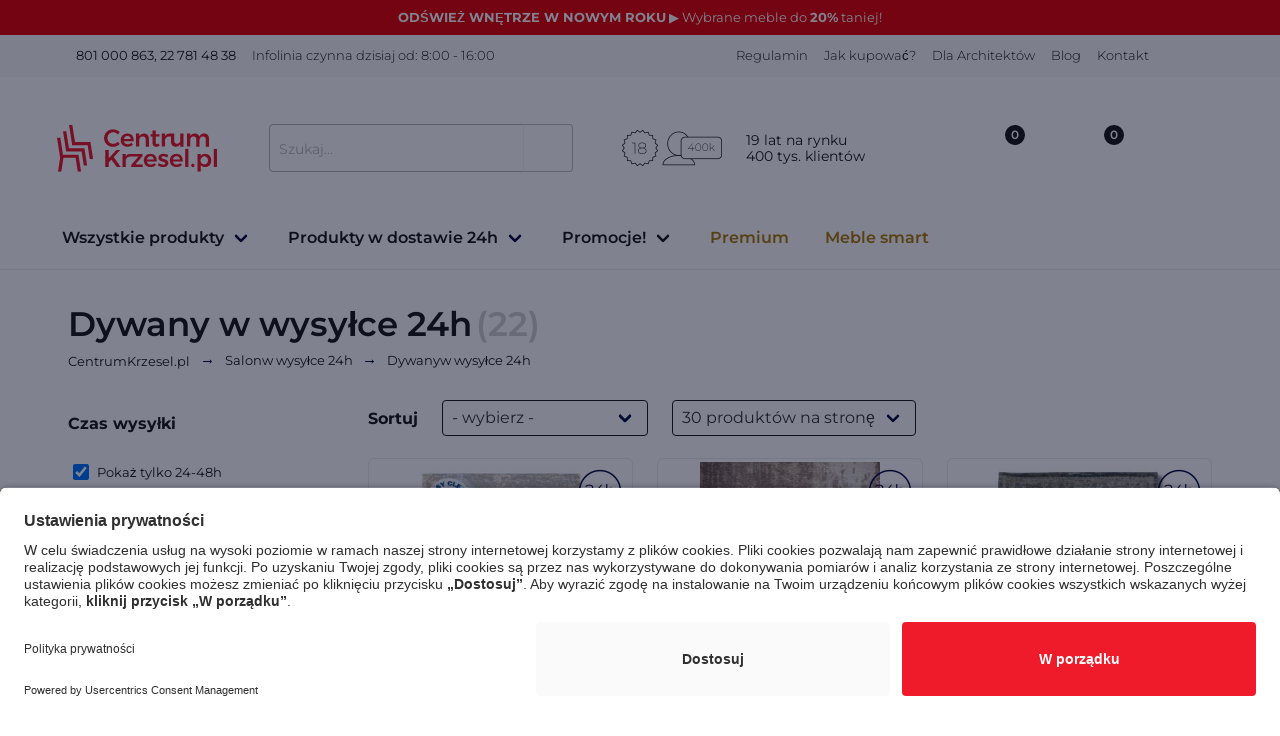

--- FILE ---
content_type: text/html; charset=UTF-8
request_url: https://www.centrumkrzesel.pl/dywany/271/c/24h
body_size: 33622
content:
<!DOCTYPE html>
<html lang="pl">
    <head>
        <meta charset="utf-8">
        <meta http-equiv="Content-Type" content="text/html; charset=utf-8">
        <meta http-equiv="X-UA-Compatible" content="IE=edge">
        <meta name="viewport" content="width=device-width, initial-scale=1">
        <title>
                Dywany - sklep CentrumKrzesel.pl
             - produkty w dostawie 24h
                    </title>

        <meta name="facebook-domain-verification" content="oyvmscqbjt7lmm8ao9yca7lqo9j4wh" />

                                                <meta property="og:type" content="website"/>
                                    
                        <meta property="og:title" content="Dywany"/>
        <meta property="og:url" content="https://www.centrumkrzesel.pl/dywany/271/c"/>
    <meta property="og:type" content="product.group"/>

            <meta property="og:description" content="Dywany. Sprawdź meble, krzesła i fotele do biura i domu. Niskie ceny, gwarancja oraz dostawa 24H. Kup teraz!">
    
                
            
                            <link rel="canonical" href="https://www.centrumkrzesel.pl/dywany/271/c" />
                        
    
    
    

        <!-- Google Code for Lista G&#322;&oacute;wna -->
        <!-- Remarketing tags may not be associated with personally identifiable information or placed on pages related to sensitive categories. For instructions on adding this tag and more information on the above requirements, read the setup guide: google.com/ads/remarketingsetup -->
        
                                    <script>
                    window.dataLayer = window.dataLayer || [];
                </script>

                
                                    <script id="usercentrics-cmp" src="https://app.usercentrics.eu/browser-ui/latest/loader.js" data-settings-id="OqUugE3Vy" async></script>
                
                <script type="text/javascript">
                    // create dataLayer
                    function gtag() {
                        dataLayer.push(arguments);
                    }

                    // set „denied" as default for both ad and analytics storage,
                    gtag("consent", "default", {
                        ad_user_data: "denied",
                        ad_personalization: "denied",
                        ad_storage: "denied",
                        analytics_storage: "denied",
                        wait_for_update: 2000 // milliseconds to wait for update
                    });

                    // Enable ads data redaction by default [optional]
                    gtag("set", "ads_data_redaction", true);
                    gtag('config','GTM-N2JVG9G', {'allow_enhanced_conversions':true});
                </script>

                <script type="text/javascript">
                    // Google Tag Manager
                    (function(w, d, s, l, i) {
                        w[l] = w[l] || [];
                        w[l].push({
                            'gtm.start': new Date().getTime(),
                            event: 'gtm.js'
                        });
                        var f = d.getElementsByTagName(s)[0],
                            j = d.createElement(s),
                            dl = l != 'dataLayer' ? '&l=' + l : '';
                        j.async = true;
                        j.src =
                            'https://www.googletagmanager.com/gtm.js?id=' + i + dl;
                        f.parentNode.insertBefore(j, f);
                    })(window, document, 'script', 'dataLayer', 'GTM-N2JVG9G'); //replace GTM-XXXXXX with Google Tag Manager ID
                </script>

                <script>
                    gtag('config','GTM-N2JVG9G', {'allow_enhanced_conversions':true});
                </script>

                <script type="text/javascript">
                    // Please replace 'ucEvent' with the event you have just created
                    window.addEventListener("ucEvent", function (e) {
                        if( e.detail && e.detail.event == "consent_status") {
                            // Please replace the analytics service name here with the customized service
                            var ucAnalyticsService = 'Google Analytics';
                            // Please replace the ad service name here with the customized service
                            var ucAdService = 'Google Ads Remarketing';

                            if(e.detail.hasOwnProperty(ucAnalyticsService) && e.detail.hasOwnProperty(ucAdService))
                            {
                                gtag("consent", "update", {
                                    ad_storage: e.detail[ucAdService] ? 'granted':'denied',
                                    ad_user_data: e.detail[ucAdService] ? 'granted':'denied',
                                    ad_personalization: e.detail[ucAdService] ? 'granted':'denied',
                                    analytics_storage: e.detail[ucAnalyticsService] ? 'granted':'denied'
                                });
                            }
                            else {
                                if(e.detail.hasOwnProperty(ucAdService)) {
                                    gtag("consent", "update", {
                                        ad_storage: e.detail[ucAdService] ? 'granted':'denied',
                                        ad_user_data: e.detail[ucAdService] ? 'granted':'denied',
                                        ad_personalization: e.detail[ucAdService] ? 'granted':'denied'
                                    });
                                }
                                if(e.detail.hasOwnProperty(ucAnalyticsService)) {
                                    gtag("consent", "update", {
                                        analytics_storage: e.detail[ucAnalyticsService] ? 'granted':'denied'
                                    });
                                }
                            }
                        }
                    });
                </script>

                                <!-- Facebook Pixel Code -->
                <script type="text/plain" data-usercentrics="Facebook Pixel">
                    !function(f,b,e,v,n,t,s)
                    {if(f.fbq)return;n=f.fbq=function(){n.callMethod?
                        n.callMethod.apply(n,arguments):n.queue.push(arguments)};
                        if(!f._fbq)f._fbq=n;n.push=n;n.loaded=!0;n.version='2.0';
                        n.queue=[];t=b.createElement(e);t.async=!0;
                        t.src=v;s=b.getElementsByTagName(e)[0];
                        s.parentNode.insertBefore(t,s)}(window,document,'script',
                        'https://connect.facebook.net/en_US/fbevents.js');
                    fbq('init', '1672124773108240');
                    fbq('track', 'PageView');
                                                                                        </script>
                <!-- End Facebook Pixel Code -->
            
                                                    <script>
                    function onSyneriseLoad() {
                        SR.init({
                            'trackerKey':'f369b41c-ada5-4751-b96b-8dc5e40962c8',
                            'trackingDomain': 'https://api.centrumkrzesel.pl/'
                        });
                    }
                    (function(s,y,n,e,r,i,se){s['SyneriseObjectNamespace']=r;s[r]=s[r]||[],
                        s[r]._t=1*new Date(),s[r]._i=0,s[r]._l=i;var z=y.createElement(n),
                        se=y.getElementsByTagName(n)[0];z.async=1;z.src=e;se.parentNode.insertBefore(z,se);
                        z.onload=z.onreadystatechange=function(){var rdy=z.readyState;
                            if(!rdy||/complete|loaded/.test(z.readyState)){s[i]();z.onload = null;
                                z.onreadystatechange=null;}};})(window,document,'script',
                        'https://api.centrumkrzesel.pl/e5ti9t1.js','SR', 'onSyneriseLoad');
                </script>
                    
        
                    <script>
                (function(i,s,o,g,r,a,m){i['GoogleAnalyticsObject']=r;i[r]=i[r]||function(){
                    (i[r].q=i[r].q||[]).push(arguments)},i[r].l=1*new Date();a=s.createElement(o),
                    m=s.getElementsByTagName(o)[0];a.async=1;a.src=g;m.parentNode.insertBefore(a,m)
                })(window,document,'script','//www.google-analytics.com/analytics.js','ga');

                ga('create', 'UA-2996790-1', 'centrumkrzesel.pl');
                ga('send', 'pageview');

            </script>
                
        
        
                    <meta name="description" content="Dywany. Sprawdź meble, krzesła i fotele do biura i domu. Niskie ceny, gwarancja oraz dostawa 24H. Kup teraz!">
    
            <meta name="keywords" content="dywan do salonu, dywany do salonu, dywany">
                                            <!-- Preconnect to critical third-party origins for critical path optimization -->
        <link rel="preconnect" href="https://use.fontawesome.com">
        <link rel="preconnect" href="https://static.payu.com">
        <link rel="preconnect" href="https://api.centrumkrzesel.pl">
        <!-- Additional preconnects for performance optimization -->
        <link rel="preconnect" href="https://www.google-analytics.com">
        <link rel="preconnect" href="https://cdnjs.cloudflare.com">
        <link rel="preconnect" href="https://unpkg.com">
        <link rel="preconnect" href="https://app.usercentrics.eu">

        <!-- Load jQuery and Vue early to prevent undefined errors in inline scripts -->
        <script src="/js/jquery.min.js"></script>
        <script src="/js/vue.min.js"></script>

                
        <link rel="shortcut icon" href="#" type="image/x-icon">
                <link rel="icon" type="image/x-icon" href="/images/favicon.png" />

        <style>
            /* Critical CSS for LCP optimization and CLS prevention */
            html { font-size: 16px; line-height: 1.5; }
            body {
                margin: 0;
                padding: 0;
                font-family: 'Montserrat', sans-serif;
                font-size: 1rem;
                line-height: 1.5;
                background-color: #ffffff;
                color: #4a4a4a;
                overflow-x: hidden;
            }
            .navbar { background: #fff; min-height: 3.25rem; position: relative; }
            .container { margin: 0 auto; position: relative; max-width: 1152px; padding: 0 1rem; }
            /* Header layout fixes */
            .navbar .container { display: flex; align-items: center; justify-content: space-between; min-height: 3.25rem; }
            .navbar-brand { display: flex; align-items: center; }
            .navbar-menu { display: flex; align-items: center; flex-grow: 1; justify-content: center; }
            .navbar-item { display: flex; align-items: center; }
            .navbar-end { display: flex; align-items: center; }
            /* Search box styling */
            .field.has-addons { display: flex; align-items: center; }
            .field.has-addons .control { flex: 1; display: flex; align-items: center; }
            .field.has-addons .control:not(:last-child) { margin-right: -1px; }
            .input { border: 1px solid #dbdbdb; padding: 0.5em 0.75em; height: 2.5em; }
            .button { border: 1px solid #dbdbdb; padding: 0.5em 1em; cursor: pointer; height: 2.5em; display: flex; align-items: center; justify-content: center; }
            .card { background: #fff; border-radius: 0.25rem; position: relative; }
            .image { position: relative; overflow: hidden; }
            .image img { display: block; height: auto; width: 100%; }
            /* Prevent CLS by reserving space for images */
            .small-photo { aspect-ratio: 262/333; object-fit: cover; }
            .color-thumb img { aspect-ratio: 1; object-fit: cover; width: 40px !important; height: 40px !important; }
            /* Ensure consistent card heights and prevent layout shifts - only for product cards */
            .lista-produktow .card-content { min-height: 200px; }
            @media screen and (min-width: 1024px) {
                
            }
            /* Responsive visibility - only for navbar and product areas, not footer */
            .navbar .is-hidden-mobile, .lista-produktow .is-hidden-mobile { display: none !important; }
            @media screen and (min-width: 769px) {
                .navbar .is-hidden-mobile, .lista-produktow .is-hidden-mobile { display: block !important; }
            }
            /* Fix breadcrumb separator encoding issue from minified CSS */
            .breadcrumb.has-arrow-separator li + li::before {
                content: "→" !important;
                color: rgb(6, 15, 68) !important;
            }
            /* Fix H1 font-size warning for product pages */
            h1 { font-size: 28px !important; }

            /* Additional CLS prevention for remaining layout shifts - ONLY for category pages */
            .lista-produktow .card { min-height: 300px; }
            .lista-produktow .card-image { min-height: 260px; overflow: hidden; }
            .lista-produktow .card-image .image { width: 100%; height: 260px; overflow: hidden; }
            .lista-produktow .card-image .image img { width: 100%; height: 100%; object-fit: contain; }
            /* Prevent layout shifts from lazy loading - only for category product images */
            .lista-produktow .card-image img[data-src] { background-color: #f5f5f5; min-height: 260px; }
            .lista-produktow .small-photo[data-src] { background-color: #f5f5f5; min-height: 60px; }
            /* Logo container stabilization */
            .navbar-brand .navbar-item { min-width: 150px; min-height: 50px; }
            .navbar-brand img { width: auto; max-height: 50px; }
            /* Form stabilization to prevent CLS - only for category forms */
            .section form[method="GET"] { min-height: 50px; }
            .section form[novalidate] { contain: layout; }
            /* Additional navbar stability */
            .ext-bg {
                height:42px!important;
            }
            .carousel .carousel-navigation.is-overlay .carousel-nav-left, .carousel .carousel-navigation.is-overlay .carousel-nav-right, .hero-carousel .carousel-navigation.is-overlay .carousel-nav-left, .hero-carousel .carousel-navigation.is-overlay .carousel-nav-right {
                left: initial!important;
            }
        </style>

        <!-- Deferred Montserrat fonts loading to improve initial page load -->
                <script>
            (function() {
                var fontsLoaded = false;
                function loadMontserratFonts() {
                    if (fontsLoaded) return;
                    fontsLoaded = true;
                    var link = document.createElement('link');
                    link.rel = 'stylesheet';
                    link.href = '/fonts/montserrat.css';
                    document.head.appendChild(link);

                    // Remove event listeners after loading
                    window.removeEventListener('scroll', handleInteraction);
                    window.removeEventListener('click', handleInteraction);
                    window.removeEventListener('touchstart', handleInteraction);
                    window.removeEventListener('keydown', handleInteraction);
                }

                function handleInteraction() {
                    loadMontserratFonts();
                }

                // Load fonts on first user interaction
                window.addEventListener('scroll', handleInteraction, { once: true, passive: true });
                window.addEventListener('click', handleInteraction, { once: true });
                window.addEventListener('touchstart', handleInteraction, { once: true, passive: true });
                window.addEventListener('keydown', handleInteraction, { once: true });

                // Fallback: load fonts after seconds even without interaction
                setTimeout(loadMontserratFonts, 500);
            })();
        </script>
        
        <link rel="stylesheet" href="/css/styles-min.css" />
        <!-- Defer v2.css to reduce render-blocking -->
        <link rel="preload" href="/css/v2.css" as="style" onload="this.onload=null;this.rel='stylesheet'">
        <noscript><link rel="stylesheet" href="/css/v2.css"></noscript>

        <!-- Defer non-critical CSS -->
        <link rel="preload" href="https://use.fontawesome.com/releases/v5.5.0/css/all.css" as="style" onload="this.onload=null;this.rel='stylesheet'" integrity="sha384-B4dIYHKNBt8Bc12p+WXckhzcICo0wtJAoU8YZTY5qE0Id1GSseTk6S+L3BlXeVIU" crossorigin="anonymous">
        <link rel="preload" href="/css/tooltip.css" as="style" onload="this.onload=null;this.rel='stylesheet'">
        <link rel="preload" href="/css/custom.css" as="style" onload="this.onload=null;this.rel='stylesheet'">
        <link rel="preload" href="/css/modal-fx.min.css" as="style" onload="this.onload=null;this.rel='stylesheet'">
        <link rel="preload" href="/css/VueAgile.css" as="style" onload="this.onload=null;this.rel='stylesheet'">
        <noscript>
            <link rel="stylesheet" href="https://use.fontawesome.com/releases/v5.5.0/css/all.css" integrity="sha384-B4dIYHKNBt8Bc12p+WXckhzcICo0wtJAoU8YZTY5qE0Id1GSseTk6S+L3BlXeVIU" crossorigin="anonymous">
            <link rel="stylesheet" href="/css/tooltip.css" />
            <link rel="stylesheet" href="/css/custom.css" />
            <link rel="stylesheet" href="/css/modal-fx.min.css" />
            <link rel="stylesheet" href="/css/VueAgile.css">
        </noscript>

        <style>
            .cat-desc-excerpt a {
                color:#102189!important;
            }
            .gotop {
                display: none; /* Hidden by default */
                position: fixed; /* Fixed/sticky position */
                bottom: 20px; /* Place the button at the bottom of the page */
                right: 30px; /* Place the button 30px from the right */
                z-index: 99; /* Make sure it does not overlap */
                border: none; /* Remove borders */
                cursor: pointer; /* Add a mouse pointer on hover */
                border-radius: 30px; /* Rounded corners */
            }

            @media (min-width: 900px) {
                .hidableContainer {
                    margin-top:-30px;
                }
                .topSection {
                    padding:1.2rem 1.5rem;
                }

                .pricingContainer {
                    width:910px;
                    overflow: auto;
                }
            }
            @media (min-width: 300px) {
                .button-save-newsletter {
                    margin-top:16px;
                }
                .card .item-details {
                    top: 96% !important;
                }
                .remove-padding-top {
                    padding-top: 0px !important;
                }
                .active {
                    color:#ef1b2b;
                }
                .producer-select .field, .producer-select .field .control, .producer-select .field .control .select, .producer-select .field .control .select select {
                    width:100%;
                }
            }
            .pagination li {
                padding:10px;
                font-size:1.3rem;
            }
            .carousel .carousel-container .carousel-item.has-background .is-background {
                width:auto!important;
                height:auto!important;
            }

            .logo-producer a img {
                max-width: 200px;
                max-height:40px;
            }

            .card.compare label {
                color:green;
            }

            #topBanner {
                position:absolute; width:100%; top:0px; height:35px; font-size:13px;
            }

            .lower_header {
                margin-top:35px;
            }

            @media (min-width: 767px) {
                #main-head .logo img {
                    width: 160px;
                    max-width: 180px;
                }
                .navbar-item img {
                    max-height: initial !important;
                }
            }

            @media (max-width: 767px) {
                .image img {
                    width: auto!important;
                }

                .topSection {
                    min-height: 164px!important;
                }

                .lista-produktow .card .image img {
                    margin-left: auto;
                    margin-right: auto;
                }

                .compare-container-bottom {
                    margin-bottom: 45px!important;
                    margin-right: 0px;
                }

                .compare-container-top {
                    margin-top:10px;
                }
                .burger {
                    flex-shrink:1;
                    padding:0px;
                }
                .smaller-mobile {
                    max-width: 150px;
                }
                .hideMobile {
                    display: none;
                }
                #box-cookies .close-cookie {
                    top:20px!important;
                }
                #mobile-logo {
                    width: 120px!important;
                }
                #search_loader_container {
                    display: none;
                }
            }

            #js_cat-desc-content {
                max-height: 3em;
            }
            .cat-desc-excerpt {
                overflow: hidden;
                text-overflow: ellipsis;
                height: 200px;
            }
            #box-cookies {
                border-top: 1px solid #ddd;
                position: fixed;
                bottom: 0;
                left: 0;
                z-index: 100;
                background: #fff;
                width: 100%;
                padding: 20px;
                text-align: justify;
                -webkit-font-smoothing: antialiased;
                font-weight: 400;
                color:black;
            }
            #box-cookies .close-cookie {
                position: absolute;
                right: 20px;
                top: 13px;
            }
            #box-cookies .container {
                padding-right: 80px;
                font-size: 1em;
                padding-left: 15px;
                margin-right: auto;
                margin-left: auto;
            }
            .slide img {
                object-fit: initial!important;
                width:auto!important;
            }
            .zoom-on-hover img {
                max-height:650px;
            }
            .agile__slide {
                text-align: center;
            }
            #all-prod-image {
                max-width: 150px;
            }
            #prod-image-24 {
                max-width: 150px;
            }

            .autocomplete-suggestions { max-height: 390px!important; width: 600px!important; -webkit-box-sizing: border-box; -moz-box-sizing: border-box; box-sizing: border-box; border: 1px solid #f1f1f1; background: #FFF; cursor: default; overflow: auto; -webkit-box-shadow: 1px 4px 3px rgba(50, 50, 50, 0.64); -moz-box-shadow: 1px 4px 3px rgba(50, 50, 50, 0.64); box-shadow: 1px 4px 3px rgba(50, 50, 50, 0.64); }
            .autocomplete-suggestion { padding: 2px 5px; white-space: nowrap; overflow: hidden; }
            .autocomplete-no-suggestion { padding: 2px 5px;}
            .autocomplete-selected { background: #F0F0F0; }
            .autocomplete-suggestions strong { font-weight: bold; color: #000; }
            .autocomplete-group { padding: 2px 5px; font-weight: bold; font-size: 16px; color: #000; display: block; border-bottom: 1px solid #000; }

            .autocomplete-image {
                max-width:40px;
                max-height: 40px;
                text-align: center;
            }

            .autocomplete-ck-container {
                display: inline-block;
                width:100%;
                cursor: pointer;
                height:44px;
            }
            .autocomplete-image-container {
                display: inline-block;
                width:40px;
                text-align: center;
                margin-left:5px;
                background: white!important;
            }

            .autocomplete-title {
                display: inline-block;
                vertical-align: top;
                font-weight: bold;
                font-size:14px;
                margin-top: 12px;
                margin-left:10px;
                width:60%;
                overflow: hidden;
                white-space: nowrap;
                text-overflow: ellipsis;
            }

            .autocomplete-price {
                text-align: left;
                float:right;
                display: inline-block;
                color:black;
                width: 25%;
                vertical-align: top;
                margin-top: 12px;
                font-size: 14px;
                font-weight: bold;
            }
            .listing-marker {
                float: right;
                padding-right: 3px;
                padding-top: 3px;
            }

            @media only screen and (min-width: 1px) and (max-width: 768px) {
                #header_container {
                    min-height: 78px;
                }
            }

            @media only screen and (min-width: 1px) and (max-width: 700px) {
                .navbar-item, .navbar-link {
                    padding: 0.4rem 0.4rem!important;
                }
                .header-product-bar img {
                    height:25px!important;
                }
            }

            @media only screen and (min-width: 769px) and (max-width: 1024px) {
                #header_container {
                    min-height: 131px;
                }
            }

            @media only screen and (min-width: 1024px) and (max-width: 90000px) {
                #header_container {
                    min-height: 199px;
                }
            }


            @media only screen and (min-width: 769px) and (max-width: 1024px) {
                #galleryMain {
                    min-height: 790px;
                }
            }

            .additionalInfo {
                position: absolute;
                top:-100px;
                visibility: hidden;
                left:-100px;
            }
        </style>
        <style>
            .payu-mini-installments-widget-details {
                color:black!important;
                text-decoration: none!important;
            }
            .payu-mini-installments-widget-amount {
                color: #ef1b2b!important;
                cursor:pointer!important;
                text-decoration: underline!important;
                font-weight: bold!important;
            }
        </style>
                                    <style>
                .dropdown4 .dropdown-trigger .dropdown-button .image {
                    margin-left:60px!important;
                }
            </style>
        
    <style>

        /* Kolory w bocznym menu rozwijanym dzialaja, ale problem jest w tym ze input typu checkbox nie ma backgrounda i trzeba z osobna dodawac kazdy background image z kazdym kolorem/tkanina. Checkbox dodaje sie sam. Jezeli tkanina jest jasna, checkbox musi byc czarny*/
        #kolory  label.kolor-czerowny:before {
            background: url(/images/red-bg.png)center center no-repeat;
        }
        #kolory input[type=checkbox]:checked + label.kolor-czerowny:before {
            background:url(/images/check.png)center center no-repeat, url(/images/red-bg.png)center center no-repeat;
        }

        #kolory  label.kolor-zielony:before {
            background: url(/images/zielony-bg.png)center center no-repeat;
        }
        #kolory input[type=checkbox]:checked + label.kolor-zielony:before {
            background:url(/images/check-czarny.png)center center no-repeat, url(/images/zielony-bg.png)center center no-repeat;
        }

        @media (max-width: 1022px) {
            label.checkbox {
                margin-bottom: 8px!important;
            }
        }

        @media (min-width: 900px) {
            #search_functions, #search_execution {
                max-height: 470px;
                overflow-y: auto;
                overflow-x: hidden;
            }
            .image img {
                width:auto;
                margin-left: auto;
                margin-right: auto;
            }
        }

        @media (max-width: 500px) {
            .with-description {
                height:auto!important;
            }
        }

        .cat-desc-excerpt {
            overflow: hidden;
            text-overflow: ellipsis;
            height: 110px;
        }

        #cat-desc-excerpt h2 {
            font-size:initial!important;
            font-weight: bold;
        }
        #cat-desc-excerpt h1 {
            font-size:initial!important;
        }
        #cat-desc-excerpt h3 {
            font-size:initial!important;
        }
        #cat-desc-excerpt a {
            color:#ef1b2b!important;
        }
        #cat-desc-excerpt ul {
            list-style: initial!important;
        }
        #cat-desc-excerpt li {
            list-style: initial!important;
            margin-left:30px;
        }

        #search_color .checkbox {
            display: block;
            position: relative;
            padding-left: 35px;
            margin-bottom: 12px;
            cursor: pointer;
            -webkit-user-select: none;
            -moz-user-select: none;
            -ms-user-select: none;
            user-select: none;
        }

        /* Hide the browser's default checkbox */
        #search_color .checkbox input {
            position: absolute;
            opacity: 0;
            cursor: pointer;
            height: 0;
            width: 0;
        }

        /* Create a custom checkbox */
        #search_color .checkmark {
            position: absolute;
            top: 0;
            left: 0;
            height: 22px;
            width: 22px;
            background-color: #ebebeb;
        }

        /* Create the checkmark/indicator (hidden when not checked) */
        #search_color .checkmark:after {
            content: "";
            position: absolute;
            display: none;
        }

        /* Show the checkmark when checked */
        #search_color .checkbox input:checked ~ .checkmark:after {
            display: block;
        }

        /* Style the checkmark/indicator */
        #search_color .checkbox .checkmark:after {
            left: 9px;
            top: 5px;
            width: 5px;
            height: 10px;
            border: solid white;
            border-width: 0 3px 3px 0;
            -webkit-transform: rotate(45deg);
            -ms-transform: rotate(45deg);
            transform: rotate(45deg);
        }

        /* MOBILE COLORS */


        #search_colorMobile .checkbox {
            display: block;
            position: relative;
            padding-left: 35px;
            margin-bottom: 12px;
            cursor: pointer;
            -webkit-user-select: none;
            -moz-user-select: none;
            -ms-user-select: none;
            user-select: none;
        }

        /* Hide the browser's default checkbox */
        #search_colorMobile .checkbox input {
            position: absolute;
            opacity: 0;
            cursor: pointer;
            height: 0;
            width: 0;
        }

        /* Create a custom checkbox */
        #search_colorMobile .checkmark {
            position: absolute;
            top: 0;
            left: 0;
            height: 22px;
            width: 22px;
            background-color: #ebebeb;
        }

        /* Create the checkmark/indicator (hidden when not checked) */
        #search_colorMobile .checkmark:after {
            content: "";
            position: absolute;
            display: none;
        }

        /* Show the checkmark when checked */
        #search_colorMobile .checkbox input:checked ~ .checkmark:after {
            display: block;
        }

        /* Style the checkmark/indicator */
        #search_colorMobile .checkbox .checkmark:after {
            left: 9px;
            top: 5px;
            width: 5px;
            height: 10px;
            border: solid white;
            border-width: 0 3px 3px 0;
            -webkit-transform: rotate(45deg);
            -ms-transform: rotate(45deg);
            transform: rotate(45deg);
        }


    </style>
    <style>
        #search_availability .checkbox {
            float:left;
        }
    </style>
    <style>
        /* Style ONLY the ajax-loader.gif */
        img[src="/images/ajax-loader.gif"] {
            width: 50px !important;
            background-color: #ffffff!important;
            height: 50px !important;
            display: block !important;
            margin: auto !important;
            vertical-align: middle;
        }
    </style>

        <style>
            @media screen and (min-width: 1024px) {
                .payment-providers-container {
                    padding: 0 200px !important;
                }
            }
        </style>

        <style>
            @media screen and (max-width: 1024px) {
                #topBannerMobile {
                    position: fixed;
                    top: 0;
                    left: 0;
                    right: 0;
                    z-index: 100000000001;
                    font-size: 14px!important;
                }
                .has_mobile_banner {
                    margin-top:60px!important;
                }
            }
        </style>

    </head>
    <body>

    
    
                <!-- Google Tag Manager (noscript) -->
        <noscript>
            <iframe src=https://www.googletagmanager.com/ns.html?id=GTM-N2JVG9G height="0" width="0" style="display:none;visibility:hidden"></iframe>
        </noscript>
        <!-- End Google Tag Manager (noscript) -->
    

    <div id="app">

        
                                    
<div class="is-hidden-desktop">
                                                            <a href="https://www.centrumkrzesel.pl/lp/1114/wyprzedaz-noworoczna">
                                    <div style="background: #e60303; color: #ffffff;" id="topBannerMobile">
                        <div style="text-align: center; padding:8px;">
                            Odśwież wnętrze w nowym roku ▶︎ Wybrane meble do 20% taniej!
                        </div>
                    </div>
                                    </a>
                                        </div>

<div class="hide-tablet">
                                        <a href="https://www.centrumkrzesel.pl/lp/1114/wyprzedaz-noworoczna">
                            <div style="background: #e60303; color: #ffffff;" id="topBanner">
                    <div style="text-align: center; padding:8px;">
                        <b>ODŚWIEŻ WNĘTRZE W NOWYM ROKU</b> ▶︎ Wybrane meble do <b>20%</b> taniej!
                    </div>
                </div>
                            </a>
                        </div>
<div id="header_container" class="lower_header has_mobile_banner">
<hdr-cmp inline-template v-cloak>
    <header id="main-head">
        <!-- START OF TOP BAR -->
        <div class="ext-bg color-gray is-hidden-mobile">
            <div id="top-bar" class="container mobile-560">
                <div class="columns is-mobile is-marginless">
                    <div class="column left slogan">
                        <span class="navbar-item has-text-weight-normal header-text-color font-size-13" style="font-weight: normal;" href="#">

                                                            <img src="/v2/ico/phone.svg" class="phone-ico" alt="phone ico"/>
                                &nbsp;801 000 863, 22 781 48 38
                                                    </span>
                                                    <span class="navbar-item is-hidden-mobile has-text-weight-light font-size-13 header-text-color">Infolinia czynna dzisiaj od: 8:00 - 16:00</span>
                                            </div>
                    <div class="column right top-right-menu">
                                                                                    <a class="navbar-item font-size-13 has-text-weight-light header-text-color" href="/art/1/regulamin">
                                    Regulamin
                                </a>
                                                                                                                <a class="navbar-item font-size-13 has-text-weight-light header-text-color" href="/art/2/bezpieczne-zakupy">
                                    Jak kupować?
                                </a>
                                                                                                                                                                    <a class="navbar-item font-size-13 has-text-weight-light header-text-color" href="/art/9/dla_architektow">
                                    Dla Architektów
                                </a>
                                                                                                                                                                                                                                                                                            <a class="navbar-item font-size-13 header-text-color has-text-weight-light" href="/blog">Blog</a>
                        <a class="navbar-item font-size-13 header-text-color has-text-weight-light" href="/contact">Kontakt</a>
                    </div>
                </div>
            </div>
        </div>
        <!-- END OF TOP BAR -->
        <!-- START OF MIDDLE BAR -->
        <div id="middle-bar" class="container">
            <div class="columns is-mobile is-marginless">
                <div class="column is-one-quarters-mobile left">
                    <burger-menu inline-template v-cloak activesub="1">

                        <Slide
                                :cross-icon="false"
                                :is-open="open"
                                :width="menuWidth">

                            <div class="columns">
                                <!-- START OF LOGO FOR MOBILE -->
                                <div class="column is-full-mobile">
                                    <a class="navbar-item image logo" href="/">
                                        <img src="/images/logo-kopia.svg" alt="logo CentrumKrzesel.pl">
                                    </a>
                                </div>
                                <!-- END OF LOGO FOR MOBILE -->

                                <!-- START OF LOGO FOR TABLET -->

                                <!-- </div> -->

                            </div>
                            <div class="columns">

                                <!-- END OF LOGO FOR TABLET -->

                                <!-- <div class="column"> -->
                                <div class="top-info-bar" style="margin-left: 20px; margin-top: 20px; margin-bottom: 10px;">
                                    <div class="navbar-item">
                                        <img style="height:36px;" class="margin-right-8" src="/v2/ikonki_nowe.png" alt="">
                                    </div>
                                    <div class="navbar-item">
                                    <span class="header-text-color">
                                        19 lat na rynku <br/> 400 tys. klientów
                                    </span>
                                    </div>

                                    <a id="closeBurger" style="position:fixed; top:25px; display: none">
                                        <i class="fa fa-times" style="font-size:24px;"></i>
                                    </a>

                                </div>
                            </div>

                            <!-- START OF BURGER MENU CONTENT -->
                            <!-- START OF ACCORDION TITLE -->
                            <div class="level is-mobile main-category-mobile" @click="toggleFirstTab">
                                <div class="level-left">
                                    <div class="level-item">
                                        Wszystkie produkty
                                    </div>
                                </div>
                                <div class="level-right">
                                    <span class="icon">
                                        <i :class="[ 'fas', unfoldFirstTab ? 'fa-caret-up' : 'fa-caret-down' ]"></i>
                                    </span>
                                </div>
                            </div>
                            <!-- END OF ACCORDION TITLE -->

                            <!-- START OF ACCORDION CONTENT -->
                            <nav class="mobile-menu-nav" v-if="unfoldFirstTab">
                                <div class="container">

                                    <!-- START OF ALL PRODUCTS -->
                                    <div class="columns content mega-container">
                                        <div class="column is-half">
                                            <h4 class="is-mobile-menu-title">Pomieszczenia</h4>
                                                                                            <a data-image=""  class="navbar-item" href="/meble-smart/312/c">
                                                    <div class="navbar-content">
                                                        <p>Meble Smart</p>
                                                    </div>
                                                </a>
                                                                                            <a data-image="/images/category/1fd3da9604179d374e64e527270f1470.jpg"  class="navbar-item" href="/fotele-biurowe-/119/c">
                                                    <div class="navbar-content">
                                                        <p>Fotele biurowe</p>
                                                    </div>
                                                </a>
                                                                                            <a data-image="/images/category/1b00390459d4a9a159e5e42c7ed5c2fb.jpg"  class="navbar-item" href="/krzesla-biurowe-/118/c">
                                                    <div class="navbar-content">
                                                        <p>Krzesła biurowe</p>
                                                    </div>
                                                </a>
                                                                                            <a data-image="/images/category/9208ba57bba5dbf916669b41337f9321.jpeg"  class="navbar-item" href="/pokoj-dziecka-/122/c">
                                                    <div class="navbar-content">
                                                        <p>Pokój dziecka</p>
                                                    </div>
                                                </a>
                                                                                            <a data-image="/images/category/c74dec1107c2f1a5b340b004c1b7453f.jpeg"  class="navbar-item" href="/meble-biurowe-/129/c">
                                                    <div class="navbar-content">
                                                        <p>Meble biurowe</p>
                                                    </div>
                                                </a>
                                                                                            <a data-image="/images/category/f353f76dacbeecea9b3e8a4c9a71e77f.jpg"  class="navbar-item" href="/sala-konferencyjna-/123/c">
                                                    <div class="navbar-content">
                                                        <p>Sala konferencyjna</p>
                                                    </div>
                                                </a>
                                                                                            <a data-image="/images/category/259254675108e90ece2f9daee09c7c43.jpg"  class="navbar-item" href="/krzesla-do-salonu-6/245/c">
                                                    <div class="navbar-content">
                                                        <p>Salon</p>
                                                    </div>
                                                </a>
                                                                                            <a data-image="/images/category/a68031a78f845340ee9f6bda882f3177.jpg"  class="navbar-item" href="/meble-ogrodowe/287/c">
                                                    <div class="navbar-content">
                                                        <p>Meble ogrodowe</p>
                                                    </div>
                                                </a>
                                                                                            <a data-image="/images/category/a96f256bfe57b909ab4cb50398016809.jpeg"  class="navbar-item" href="/jadalnia-/133/c">
                                                    <div class="navbar-content">
                                                        <p>Jadalnia</p>
                                                    </div>
                                                </a>
                                                                                            <a data-image="/images/category/e70d6eac4646ba09e0719b2fb1ca6074.jpeg"  class="navbar-item" href="/kuchnia-/138/c">
                                                    <div class="navbar-content">
                                                        <p>Kuchnia</p>
                                                    </div>
                                                </a>
                                                                                            <a data-image="/images/category/1c45cf3d88ba5c9715f6b3f9289ee460.jpg"  class="navbar-item" href="/przedpokoj/298/c">
                                                    <div class="navbar-content">
                                                        <p>Przedpokój</p>
                                                    </div>
                                                </a>
                                                                                            <a data-image="/images/category/2d8c1d5a232c488024df20eeaf66419e.jpeg"  class="navbar-item" href="/sypialnia/292/c">
                                                    <div class="navbar-content">
                                                        <p>Sypialnia</p>
                                                    </div>
                                                </a>
                                                                                            <a data-image="/images/category/c94a4fac2af1f60d492a35df6313aaae.jpg"  class="navbar-item" href="/poczekalnia-/124/c">
                                                    <div class="navbar-content">
                                                        <p>Poczekalnia</p>
                                                    </div>
                                                </a>
                                                                                            <a data-image=""  class="navbar-item" href="/meble-lazienkowe/327/c">
                                                    <div class="navbar-content">
                                                        <p>Meble łazienkowe</p>
                                                    </div>
                                                </a>
                                                                                            <a data-image="/images/category/0506ace39ec1e23194fe66e70fe07c01.jpeg"  class="navbar-item" href="/oswietlenie/273/c">
                                                    <div class="navbar-content">
                                                        <p>Oświetlenie</p>
                                                    </div>
                                                </a>
                                                                                    </div>
                                        <div class="column is-half">
                                                                                            <a data-image="" class="navbar-item" href="/outlet-2/237/c">
                                                    <div class="navbar-content">
                                                        <p>Outlet</p>
                                                    </div>
                                                </a>
                                                                                            <a data-image="/images/category/d07b2f90bb65d9c2eb81859697752f05.jpeg" class="navbar-item" href="/recepcja-lobby-10/255/c">
                                                    <div class="navbar-content">
                                                        <p>Recepcja i lobby</p>
                                                    </div>
                                                </a>
                                                                                            <a data-image="/images/category/600284c8b9187b3acda423fda5cf1ffe.jpeg" class="navbar-item" href="/laboratorium-/139/c">
                                                    <div class="navbar-content">
                                                        <p>Laboratorium</p>
                                                    </div>
                                                </a>
                                                                                            <a data-image="/images/category/97a073a5c958b5869f50c073350a04ac.jpeg" class="navbar-item" href="/meble-metalowe/279/c">
                                                    <div class="navbar-content">
                                                        <p>Meble metalowe</p>
                                                    </div>
                                                </a>
                                                                                            <a data-image="/images/category/7a3290f64c9a8fdb3577843c779c9b42.jpeg" class="navbar-item" href="/akcesoria-/147/c">
                                                    <div class="navbar-content">
                                                        <p>Akcesoria</p>
                                                    </div>
                                                </a>
                                                                                    </div>
                                    </div>
                                    <!-- END OF ALL PRODUCTS -->

                                    <!-- START OF KINDS -->
                                    <div class="columns content mega-container">
                                        <div class="column is-half">
                                            <h4 class="is-mobile-menu-title">Rodzaje</h4>
                                                                                            <a data-image="/images/category/7a83d09615a6591a423b1b2488140bfb.jpeg"  class="navbar-item" href="/krzesla-do-biura/26/t">
                                                    <div class="navbar-content">
                                                        <p>Krzesła do biura</p>
                                                    </div>
                                                </a>
                                                                                            <a data-image="/images/category/b26de17a4b0543df34c8d5b0f414235a.jpeg"  class="navbar-item" href="/stoly-/17/t">
                                                    <div class="navbar-content">
                                                        <p>Stoły</p>
                                                    </div>
                                                </a>
                                                                                            <a data-image="/images/category/3972b0ac5891ddc37564b7d24e4ce44d.jpeg"  class="navbar-item" href="/stoliki-kawowe/18/t">
                                                    <div class="navbar-content">
                                                        <p>Stoliki kawowe</p>
                                                    </div>
                                                </a>
                                                                                            <a data-image="/images/category/73ce531812ba02cc4cd8a96665b5d585.jpeg"  class="navbar-item" href="/meble-do-biura/28/t">
                                                    <div class="navbar-content">
                                                        <p>Meble do biura</p>
                                                    </div>
                                                </a>
                                                                                            <a data-image="/images/category/48322171dc59b50838ca97323da39119.jpeg"  class="navbar-item" href="/meble-do-domu/29/t">
                                                    <div class="navbar-content">
                                                        <p>Meble do domu</p>
                                                    </div>
                                                </a>
                                                                                            <a data-image="/images/category/88d7c9111cdcb6581bb4de990c8e343f.jpeg"  class="navbar-item" href="/fotele-do-gry/3/t">
                                                    <div class="navbar-content">
                                                        <p>Fotele do gry</p>
                                                    </div>
                                                </a>
                                                                                            <a data-image="/images/category/c13cbc211f7f8e0aac35af2ded3ba62d.jpeg"  class="navbar-item" href="/krzesla-do-domu/27/t">
                                                    <div class="navbar-content">
                                                        <p>Krzesła do domu</p>
                                                    </div>
                                                </a>
                                                                                            <a data-image="/images/category/0bfe30767215a0d570e9f0b94128ba0e.jpeg"  class="navbar-item" href="/fotele-wypoczynkowe/22/t">
                                                    <div class="navbar-content">
                                                        <p>Fotele wypoczynkowe</p>
                                                    </div>
                                                </a>
                                                                                            <a data-image="/images/category/6607a9b6c3b8e58a99975fedf25aa90e.jpeg"  class="navbar-item" href="/fotele-do-biura/25/t">
                                                    <div class="navbar-content">
                                                        <p>Fotele do biura</p>
                                                    </div>
                                                </a>
                                                                                            <a data-image="/images/category/405b363a3749af51b94e27c0d860c08a.jpeg"  class="navbar-item" href="/lawki-do-poczekalni/24/t">
                                                    <div class="navbar-content">
                                                        <p>Ławki do poczekalni</p>
                                                    </div>
                                                </a>
                                                                                    </div>
                                        <div class="column is-half">
                                                                                            <a data-image="/images/category/6d08378e026807a12bd2ca5d9f0580fe.jpeg"  class="navbar-item" href="/hokery-tapicerowane/19/t">
                                                    <div class="navbar-content">
                                                        <p>Hokery</p>
                                                    </div>
                                                </a>
                                                                                            <a data-image="/images/category/fe586d097c0f7c90818e7ef848c350d4.jpeg"  class="navbar-item" href="/pufy-tapicerowane/15/t">
                                                    <div class="navbar-content">
                                                        <p>Pufy tapicerowane</p>
                                                    </div>
                                                </a>
                                                                                            <a data-image="/images/category/c1ae98dd98a6469f2cdd2edd6a83147f.jpeg"  class="navbar-item" href="/pufy-worki-sako/16/t">
                                                    <div class="navbar-content">
                                                        <p>Pufy worki Sako</p>
                                                    </div>
                                                </a>
                                                                                            <a data-image="/images/category/2df4e43ca5f255abc6d7a8c75f567656.jpeg"  class="navbar-item" href="/sofy/23/t">
                                                    <div class="navbar-content">
                                                        <p>Sofy</p>
                                                    </div>
                                                </a>
                                                                                            <a data-image="/images/category/e6650319b99c085bc215f3c8344a22a8.png"  class="navbar-item" href="/dywany/31/t">
                                                    <div class="navbar-content">
                                                        <p>Dywany</p>
                                                    </div>
                                                </a>
                                                                                    </div>
                                    </div>
                                    <!-- END OF KINDS -->

                                </div>
                            </nav>
                            <!-- END OF ACCORDION CONTENT -->

                            <!-- START OF ACCORDION TITLE -->
                            <div class="level is-mobile main-category-mobile" @click="toggleSecondTab">
                                <div class="level-left">
                                    <div class="level-item">
                                        Produkty w dostawie 24h
                                    </div>
                                </div>
                                <div class="level-right">
                                    <span class="icon">
                                        <i :class="[ 'fas', unfoldSecondTab ? 'fa-caret-up' : 'fa-caret-down' ]"></i>
                                    </span>
                                </div>
                            </div>
                            <!-- END OF ACCORDION TITLE -->

                            <!-- START OF ACCORDION CONTENT -->
                            <nav v-if="unfoldSecondTab">
                                <div class="container">

                                    <!-- START OF ALL PRODUCTS -->
                                    <div class="columns content mega-container">
                                        <div class="column is-half">
                                            <h4 class="is-mobile-menu-title">Pomieszczenia</h4>
                                                                                            <a data-image=""  class="navbar-item" href="/meble-smart/312/c/24h">
                                                    <div class="navbar-content">
                                                        <p>Meble Smart 24h</p>
                                                    </div>
                                                </a>
                                                                                            <a data-image="/images/category/1fd3da9604179d374e64e527270f1470.jpg"  class="navbar-item" href="/fotele-biurowe-/119/c/24h">
                                                    <div class="navbar-content">
                                                        <p>Fotele biurowe 24h</p>
                                                    </div>
                                                </a>
                                                                                            <a data-image="/images/category/1b00390459d4a9a159e5e42c7ed5c2fb.jpg"  class="navbar-item" href="/krzesla-biurowe-/118/c/24h">
                                                    <div class="navbar-content">
                                                        <p>Krzesła biurowe 24h</p>
                                                    </div>
                                                </a>
                                                                                            <a data-image="/images/category/9208ba57bba5dbf916669b41337f9321.jpeg"  class="navbar-item" href="/pokoj-dziecka-/122/c/24h">
                                                    <div class="navbar-content">
                                                        <p>Pokój dziecka 24h</p>
                                                    </div>
                                                </a>
                                                                                            <a data-image="/images/category/c74dec1107c2f1a5b340b004c1b7453f.jpeg"  class="navbar-item" href="/meble-biurowe-/129/c/24h">
                                                    <div class="navbar-content">
                                                        <p>Meble biurowe 24h</p>
                                                    </div>
                                                </a>
                                                                                            <a data-image="/images/category/f353f76dacbeecea9b3e8a4c9a71e77f.jpg"  class="navbar-item" href="/sala-konferencyjna-/123/c/24h">
                                                    <div class="navbar-content">
                                                        <p>Sala konferencyjna 24h</p>
                                                    </div>
                                                </a>
                                                                                            <a data-image="/images/category/259254675108e90ece2f9daee09c7c43.jpg"  class="navbar-item" href="/krzesla-do-salonu-6/245/c/24h">
                                                    <div class="navbar-content">
                                                        <p>Salon 24h</p>
                                                    </div>
                                                </a>
                                                                                            <a data-image="/images/category/a68031a78f845340ee9f6bda882f3177.jpg"  class="navbar-item" href="/meble-ogrodowe/287/c/24h">
                                                    <div class="navbar-content">
                                                        <p>Meble ogrodowe 24h</p>
                                                    </div>
                                                </a>
                                                                                            <a data-image=""  class="navbar-item" href="/szok-cenowy-/121/c/24h">
                                                    <div class="navbar-content">
                                                        <p>Szok cenowy 24h</p>
                                                    </div>
                                                </a>
                                                                                            <a data-image="/images/category/a96f256bfe57b909ab4cb50398016809.jpeg"  class="navbar-item" href="/jadalnia-/133/c/24h">
                                                    <div class="navbar-content">
                                                        <p>Jadalnia 24h</p>
                                                    </div>
                                                </a>
                                                                                            <a data-image="/images/category/e70d6eac4646ba09e0719b2fb1ca6074.jpeg"  class="navbar-item" href="/kuchnia-/138/c/24h">
                                                    <div class="navbar-content">
                                                        <p>Kuchnia 24h</p>
                                                    </div>
                                                </a>
                                                                                            <a data-image="/images/category/1c45cf3d88ba5c9715f6b3f9289ee460.jpg"  class="navbar-item" href="/przedpokoj/298/c/24h">
                                                    <div class="navbar-content">
                                                        <p>Przedpokój 24h</p>
                                                    </div>
                                                </a>
                                                                                            <a data-image="/images/category/2d8c1d5a232c488024df20eeaf66419e.jpeg"  class="navbar-item" href="/sypialnia/292/c/24h">
                                                    <div class="navbar-content">
                                                        <p>Sypialnia 24h</p>
                                                    </div>
                                                </a>
                                                                                            <a data-image="/images/category/c94a4fac2af1f60d492a35df6313aaae.jpg"  class="navbar-item" href="/poczekalnia-/124/c/24h">
                                                    <div class="navbar-content">
                                                        <p>Poczekalnia 24h</p>
                                                    </div>
                                                </a>
                                                                                            <a data-image="/images/category/0506ace39ec1e23194fe66e70fe07c01.jpeg"  class="navbar-item" href="/oswietlenie/273/c/24h">
                                                    <div class="navbar-content">
                                                        <p>Oświetlenie 24h</p>
                                                    </div>
                                                </a>
                                                                                    </div>
                                        <div class="column is-half">
                                                                                            <a data-image=""  class="navbar-item" href="/outlet-2/237/c/24h">
                                                    <div class="navbar-content">
                                                        <p>Outlet 24h</p>
                                                    </div>
                                                </a>
                                                                                            <a data-image="/images/category/d07b2f90bb65d9c2eb81859697752f05.jpeg"  class="navbar-item" href="/recepcja-lobby-10/255/c/24h">
                                                    <div class="navbar-content">
                                                        <p>Recepcja i lobby 24h</p>
                                                    </div>
                                                </a>
                                                                                            <a data-image="/images/category/600284c8b9187b3acda423fda5cf1ffe.jpeg"  class="navbar-item" href="/laboratorium-/139/c/24h">
                                                    <div class="navbar-content">
                                                        <p>Laboratorium 24h</p>
                                                    </div>
                                                </a>
                                                                                            <a data-image="/images/category/97a073a5c958b5869f50c073350a04ac.jpeg"  class="navbar-item" href="/meble-metalowe/279/c/24h">
                                                    <div class="navbar-content">
                                                        <p>Meble metalowe 24h</p>
                                                    </div>
                                                </a>
                                                                                            <a data-image="/images/category/7a3290f64c9a8fdb3577843c779c9b42.jpeg"  class="navbar-item" href="/akcesoria-/147/c/24h">
                                                    <div class="navbar-content">
                                                        <p>Akcesoria 24h</p>
                                                    </div>
                                                </a>
                                                                                    </div>
                                    </div>
                                    <!-- END OF ALL PRODUCTS -->

                                    <!-- START OF KINDS -->
                                    <div class="columns content mega-container">
                                        <div class="column is-half">
                                            <h4 class="is-mobile-menu-title">Rodzaje</h4>
                                                                                            <a data-image="/images/category/7a83d09615a6591a423b1b2488140bfb.jpeg"  class="navbar-item" href="/krzesla-do-biura/26/t/24h">
                                                    <div class="navbar-content">
                                                        <p>Krzesła do biura 24h</p>
                                                    </div>
                                                </a>
                                                                                            <a data-image="/images/category/b26de17a4b0543df34c8d5b0f414235a.jpeg"  class="navbar-item" href="/stoly-/17/t/24h">
                                                    <div class="navbar-content">
                                                        <p>Stoły 24h</p>
                                                    </div>
                                                </a>
                                                                                            <a data-image="/images/category/3972b0ac5891ddc37564b7d24e4ce44d.jpeg"  class="navbar-item" href="/stoliki-kawowe/18/t/24h">
                                                    <div class="navbar-content">
                                                        <p>Stoliki kawowe 24h</p>
                                                    </div>
                                                </a>
                                                                                            <a data-image="/images/category/73ce531812ba02cc4cd8a96665b5d585.jpeg"  class="navbar-item" href="/meble-do-biura/28/t/24h">
                                                    <div class="navbar-content">
                                                        <p>Meble do biura 24h</p>
                                                    </div>
                                                </a>
                                                                                            <a data-image="/images/category/48322171dc59b50838ca97323da39119.jpeg"  class="navbar-item" href="/meble-do-domu/29/t/24h">
                                                    <div class="navbar-content">
                                                        <p>Meble do domu 24h</p>
                                                    </div>
                                                </a>
                                                                                            <a data-image="/images/category/88d7c9111cdcb6581bb4de990c8e343f.jpeg"  class="navbar-item" href="/fotele-do-gry/3/t/24h">
                                                    <div class="navbar-content">
                                                        <p>Fotele do gry 24h</p>
                                                    </div>
                                                </a>
                                                                                            <a data-image="/images/category/c13cbc211f7f8e0aac35af2ded3ba62d.jpeg"  class="navbar-item" href="/krzesla-do-domu/27/t/24h">
                                                    <div class="navbar-content">
                                                        <p>Krzesła do domu 24h</p>
                                                    </div>
                                                </a>
                                                                                            <a data-image="/images/category/0bfe30767215a0d570e9f0b94128ba0e.jpeg"  class="navbar-item" href="/fotele-wypoczynkowe/22/t/24h">
                                                    <div class="navbar-content">
                                                        <p>Fotele wypoczynkowe 24h</p>
                                                    </div>
                                                </a>
                                                                                            <a data-image="/images/category/6607a9b6c3b8e58a99975fedf25aa90e.jpeg"  class="navbar-item" href="/fotele-do-biura/25/t/24h">
                                                    <div class="navbar-content">
                                                        <p>Fotele do biura 24h</p>
                                                    </div>
                                                </a>
                                                                                            <a data-image="/images/category/405b363a3749af51b94e27c0d860c08a.jpeg"  class="navbar-item" href="/lawki-do-poczekalni/24/t/24h">
                                                    <div class="navbar-content">
                                                        <p>Ławki do poczekalni 24h</p>
                                                    </div>
                                                </a>
                                                                                    </div>
                                        <div class="column is-half">
                                                                                            <a data-image="/images/category/6d08378e026807a12bd2ca5d9f0580fe.jpeg"  class="navbar-item" href="/hokery-tapicerowane/19/t/24h">
                                                    <div class="navbar-content">
                                                        <p>Hokery 24h</p>
                                                    </div>
                                                </a>
                                                                                            <a data-image="/images/category/fe586d097c0f7c90818e7ef848c350d4.jpeg"  class="navbar-item" href="/pufy-tapicerowane/15/t/24h">
                                                    <div class="navbar-content">
                                                        <p>Pufy tapicerowane 24h</p>
                                                    </div>
                                                </a>
                                                                                            <a data-image="/images/category/c1ae98dd98a6469f2cdd2edd6a83147f.jpeg"  class="navbar-item" href="/pufy-worki-sako/16/t/24h">
                                                    <div class="navbar-content">
                                                        <p>Pufy worki Sako 24h</p>
                                                    </div>
                                                </a>
                                                                                            <a data-image="/images/category/2df4e43ca5f255abc6d7a8c75f567656.jpeg"  class="navbar-item" href="/sofy/23/t/24h">
                                                    <div class="navbar-content">
                                                        <p>Sofy 24h</p>
                                                    </div>
                                                </a>
                                                                                            <a data-image="/images/category/e6650319b99c085bc215f3c8344a22a8.png"  class="navbar-item" href="/dywany/31/t/24h">
                                                    <div class="navbar-content">
                                                        <p>Dywany 24h</p>
                                                    </div>
                                                </a>
                                                                                    </div>
                                    </div>
                                    <!-- END OF KINDS -->

                                </div>
                            </nav>
                            <!-- END OF ACCORDION CONTENT -->


                            <!-- START OF ACCORDION TITLE -->
                            <div class="level is-mobile main-category-mobile" @click="toggleThirdTab">
                                <div class="level-left">
                                    <div class="level-item is-red">
                                        Promocje
                                    </div>
                                </div>
                                <div class="level-right is-red">
                                    <span class="icon">
                                        <i :class="[ 'fas', unfoldThirdTab ? 'fa-caret-up' : 'fa-caret-down' ]"></i>
                                    </span>
                                </div>
                            </div>
                            <!-- END OF ACCORDION TITLE -->

                            <!-- START OF ACCORDION CONTENT -->
                            <nav v-if="unfoldThirdTab">
                                <div class="container">

                                    <!-- START OF ALL PRODUCTS -->
                                    <div class="columns content mega-container">
                                        <div class="column is-half">
                                                                                            <a href="/szok-cenowy-/121/c">
                                                    <div class="navbar-content">
                                                        <p>Szok cenowy</p>
                                                    </div>
                                                </a>
                                                                                            <a href="/outlet-2/237/c">
                                                    <div class="navbar-content">
                                                        <p>Outlet</p>
                                                    </div>
                                                </a>
                                                                                    </div>
                                    </div>
                                    <!-- END OF ALL PRODUCTS -->
                                </div>
                            </nav>
                            <!-- END OF ACCORDION CONTENT -->

                                                            <div class="level is-mobile main-category-mobile">
                                    <div class="level-left">
                                        <div class="level-item">
                                                                                                                                                                                                                                            <a class="" href="/outlet-2/237/c">
                                                        Outlet
                                                    </a>
                                                                                                                                    </div>
                                    </div>
                                </div>
                            
                            <!-- START OF ASK ABOUT PRODUCT -->
                            <div class="level is-mobile main-category-mobile">
                                <div class="level-left">
                                    <div class="level-item">
                                                                            </div>
                                </div>
                                <div class="level-right">
                                    <div class="level-item">
                                                                            </div>
                                </div>

                            </div>
                            <!-- END OF ASK ABOUT PRODUCT -->

                            <ul class="burger-menu-bottom">
                                                                                                            <li>
                                            <a href="/art/1/regulamin">
                                                Regulamin
                                            </a>
                                        </li>
                                                                                                                                                <li>
                                            <a href="/art/2/bezpieczne-zakupy">
                                                Jak kupować?
                                            </a>
                                        </li>
                                                                                                                                                                                                                    <li>
                                            <a href="/art/9/dla_architektow">
                                                Dla Architektów
                                            </a>
                                        </li>
                                                                                                                                                                                                                                                                                                                                                                                    <li><a href="/blog">Blog</a></li>
                                <li><a href="/contact">Kontakt</a></li>
                            </ul>


                            <!-- START OF CONTACT -->
                            <div class="bm-down-section">
                                <div class="column is-block is-full has-text-centered">
                                    <a class="navbar-item has-text-weight-medium active-item" href="#">

                                                                                    <i class="fas fa-phone"></i>
                                            801 000 863, 22 781 48 38
                                                                            </a>
                                </div>
                                                                    <div class="column is-block is-full has-text-centered">
                                        <span>Infolinia czynna dzisiaj od: 8:00 - 16:00</span>
                                    </div>
                                                            </div>
                            <!-- END OF CONTACT -->

                        </Slide>

                    </burger-menu>
                    <a class="navbar-item image logo" href="/">
                                                    <img id="mobile-logo" class="mobile-logo" src="/images/logo-kopia.svg" alt="Logo CentrumKrzesel.pl">
                                            </a>
                </div>
                <!-- START OF MIDDLE SEARCH INPUT -->


                <div id="Search" class="column left is-hidden-mobile">
                    <form action="/search/query" id="search_form">
                        <div class="field has-addons">
                            <p class="control is-expanded">
                                                                                                                                <input id="search_autocomplete" name="query" type="text" class="input" value="" placeholder="Szukaj...">
                            </p>
                            <div class="control">
                                <button type="submit" class="button"><img alt="search" class="loop-search" src="/v2/ico/loop_search.svg" /></button>
                                <div style="display: inline-block; position: absolute; margin-top: 0px; margin-left: -80px; z-index: 100000" id="search_loader_container">
                                    <img id="search_loader" style="max-width: 15px; margin-top:15px; display: none; z-index: 10000000" src="/images/ajax-loader2.gif">
                                </div>

                            </div>
                        </div>
                    </form>
                </div>


                <!-- END OF MIDDLE SEARCH INPUT -->
                <div class="column left info-bar is-hidden-touch">
                    <div class="navbar-item">
                        <img style="height:36px;" class="margin-right-8" src="/v2/ikonki_nowe.png" alt="">
                    </div>
                    <div class="navbar-item">
                        <span class="header-text-color">
                            19 lat na rynku <br/> 400 tys. klientów
                        </span>
                    </div>
                </div>

                <div class="column right header-product-bar">
                    <a href="/product/compare/results" class="navbar-item with-counter compare-element">
                        <img src="/v2/ico/compare.svg" />
                        <span class="counter compareCounter ">0</span></a>

                    <a href="/cart" class="navbar-item with-counter">
                        <img src="/v2/ico/cart.svg" />
                        <span class="counter ">0</span>
                    </a>


                                            <a href="/login" class="navbar-item">
                            <img src="/v2/ico/profile.svg" />
                        </a>
                    
                    <a href="#" id="Search-icon" class="navbar-item is-hidden-tablet" @click="toggleSearchBar">
                        <img id="loop_search_mobile" src="/v2/ico/loop_search_mobile.svg" />
                    </a>
                </div>
            </div>
        </div>
        <form action="/search/query">
            <div class="search-bar color-gray navbar is-hidden-tablet" v-show="showSearchBar" v-cloak>
                <div class="field has-addons">
                    <p class="control is-expanded">
                        <input name="query" type="text" class="input" value="" placeholder="Szukaj...">
                    </p>
                    <div class="control">
                        <button type="submit" class="button"><img src="/v2/ico/loop_search.svg" style="height:20px;" /></button>
                    </div>
                </div>
            </div>
        </form>
        <!-- END OF MIDDLE BAR -->
        <!-- START OF BOTTOM BAR -->
        <div id="bottom-bar" class="container is-hidden-touch">
            <nav class="navbar ">
                <div class="navbar-brand desktop">
                </div>
                <div id="navMenubd" class="navbar-menu">
                    <div class="navbar-start">
                        <div class="navbar-item has-dropdown is-mega"
                             :class="openAll ? 'is-active' : ''">
                            <div class="navbar-link has-text-weight-medium"
                                 :class="hoverAllProducts ? 'is-regular-link-hovered' :  ''" href="#"
                                 @mouseover="overAll"
                                 @click="toggleAll">
                                Wszystkie produkty
                            </div>
                            <div class="navbar-dropdown"
                                 @mouseover="hoverAllProducts = true"
                                 @mouseleave="leaveAll">
                                <div class="container">
                                    <div class="columns content mega-container">
                                        <div class="column is-one-fifth">
                                            <div class="columns">
                                                <div class="column">
                                                    <h4 class="is-mega-menu-title">Pomieszczenia</h4>
                                                                                                            <a data-target="all-prod-image" data-image="" class="navbar-item" href="/meble-smart/312/c">
                                                            <div class="navbar-content">
                                                                <p>Meble Smart</p>
                                                            </div>
                                                        </a>
                                                                                                            <a data-target="all-prod-image" data-image="/images/category/1fd3da9604179d374e64e527270f1470.jpg" class="navbar-item" href="/fotele-biurowe-/119/c">
                                                            <div class="navbar-content">
                                                                <p>Fotele biurowe</p>
                                                            </div>
                                                        </a>
                                                                                                            <a data-target="all-prod-image" data-image="/images/category/1b00390459d4a9a159e5e42c7ed5c2fb.jpg" class="navbar-item" href="/krzesla-biurowe-/118/c">
                                                            <div class="navbar-content">
                                                                <p>Krzesła biurowe</p>
                                                            </div>
                                                        </a>
                                                                                                            <a data-target="all-prod-image" data-image="/images/category/9208ba57bba5dbf916669b41337f9321.jpeg" class="navbar-item" href="/pokoj-dziecka-/122/c">
                                                            <div class="navbar-content">
                                                                <p>Pokój dziecka</p>
                                                            </div>
                                                        </a>
                                                                                                            <a data-target="all-prod-image" data-image="/images/category/c74dec1107c2f1a5b340b004c1b7453f.jpeg" class="navbar-item" href="/meble-biurowe-/129/c">
                                                            <div class="navbar-content">
                                                                <p>Meble biurowe</p>
                                                            </div>
                                                        </a>
                                                                                                            <a data-target="all-prod-image" data-image="/images/category/f353f76dacbeecea9b3e8a4c9a71e77f.jpg" class="navbar-item" href="/sala-konferencyjna-/123/c">
                                                            <div class="navbar-content">
                                                                <p>Sala konferencyjna</p>
                                                            </div>
                                                        </a>
                                                                                                            <a data-target="all-prod-image" data-image="/images/category/259254675108e90ece2f9daee09c7c43.jpg" class="navbar-item" href="/krzesla-do-salonu-6/245/c">
                                                            <div class="navbar-content">
                                                                <p>Salon</p>
                                                            </div>
                                                        </a>
                                                                                                            <a data-target="all-prod-image" data-image="/images/category/a68031a78f845340ee9f6bda882f3177.jpg" class="navbar-item" href="/meble-ogrodowe/287/c">
                                                            <div class="navbar-content">
                                                                <p>Meble ogrodowe</p>
                                                            </div>
                                                        </a>
                                                                                                            <a data-target="all-prod-image" data-image="/images/category/a96f256bfe57b909ab4cb50398016809.jpeg" class="navbar-item" href="/jadalnia-/133/c">
                                                            <div class="navbar-content">
                                                                <p>Jadalnia</p>
                                                            </div>
                                                        </a>
                                                                                                            <a data-target="all-prod-image" data-image="/images/category/e70d6eac4646ba09e0719b2fb1ca6074.jpeg" class="navbar-item" href="/kuchnia-/138/c">
                                                            <div class="navbar-content">
                                                                <p>Kuchnia</p>
                                                            </div>
                                                        </a>
                                                                                                            <a data-target="all-prod-image" data-image="/images/category/1c45cf3d88ba5c9715f6b3f9289ee460.jpg" class="navbar-item" href="/przedpokoj/298/c">
                                                            <div class="navbar-content">
                                                                <p>Przedpokój</p>
                                                            </div>
                                                        </a>
                                                                                                            <a data-target="all-prod-image" data-image="/images/category/2d8c1d5a232c488024df20eeaf66419e.jpeg" class="navbar-item" href="/sypialnia/292/c">
                                                            <div class="navbar-content">
                                                                <p>Sypialnia</p>
                                                            </div>
                                                        </a>
                                                                                                            <a data-target="all-prod-image" data-image="/images/category/c94a4fac2af1f60d492a35df6313aaae.jpg" class="navbar-item" href="/poczekalnia-/124/c">
                                                            <div class="navbar-content">
                                                                <p>Poczekalnia</p>
                                                            </div>
                                                        </a>
                                                                                                            <a data-target="all-prod-image" data-image="" class="navbar-item" href="/meble-lazienkowe/327/c">
                                                            <div class="navbar-content">
                                                                <p>Meble łazienkowe</p>
                                                            </div>
                                                        </a>
                                                                                                            <a data-target="all-prod-image" data-image="/images/category/0506ace39ec1e23194fe66e70fe07c01.jpeg" class="navbar-item" href="/oswietlenie/273/c">
                                                            <div class="navbar-content">
                                                                <p>Oświetlenie</p>
                                                            </div>
                                                        </a>
                                                                                                    </div>
                                                <div class="column">
                                                    <h4 class="is-mega-menu-title">&nbsp;</h4>
                                                                                                            <a data-target="all-prod-image" data-image="" class="navbar-item" href="/outlet-2/237/c">
                                                            <div class="navbar-content">
                                                                <p>Outlet</p>
                                                            </div>
                                                        </a>
                                                                                                            <a data-target="all-prod-image" data-image="/images/category/d07b2f90bb65d9c2eb81859697752f05.jpeg" class="navbar-item" href="/recepcja-lobby-10/255/c">
                                                            <div class="navbar-content">
                                                                <p>Recepcja i lobby</p>
                                                            </div>
                                                        </a>
                                                                                                            <a data-target="all-prod-image" data-image="/images/category/600284c8b9187b3acda423fda5cf1ffe.jpeg" class="navbar-item" href="/laboratorium-/139/c">
                                                            <div class="navbar-content">
                                                                <p>Laboratorium</p>
                                                            </div>
                                                        </a>
                                                                                                            <a data-target="all-prod-image" data-image="/images/category/97a073a5c958b5869f50c073350a04ac.jpeg" class="navbar-item" href="/meble-metalowe/279/c">
                                                            <div class="navbar-content">
                                                                <p>Meble metalowe</p>
                                                            </div>
                                                        </a>
                                                                                                            <a data-target="all-prod-image" data-image="/images/category/7a3290f64c9a8fdb3577843c779c9b42.jpeg" class="navbar-item" href="/akcesoria-/147/c">
                                                            <div class="navbar-content">
                                                                <p>Akcesoria</p>
                                                            </div>
                                                        </a>
                                                                                                    </div>
                                            </div>
                                        </div>
                                        <div class="column is-one-fifth is-offset-3">
                                            <div class="columns">
                                                <div class="column">
                                                    <h4 class="is-mega-menu-title">Rodzaje</h4>
                                                                                                            <a data-target="all-prod-image" data-image="/images/category/7a83d09615a6591a423b1b2488140bfb.jpeg" class="navbar-item" href="/krzesla-do-biura/26/t">
                                                            <div class="navbar-content">
                                                                <p>Krzesła do biura</p>
                                                            </div>
                                                        </a>
                                                                                                            <a data-target="all-prod-image" data-image="/images/category/b26de17a4b0543df34c8d5b0f414235a.jpeg" class="navbar-item" href="/stoly-/17/t">
                                                            <div class="navbar-content">
                                                                <p>Stoły</p>
                                                            </div>
                                                        </a>
                                                                                                            <a data-target="all-prod-image" data-image="/images/category/3972b0ac5891ddc37564b7d24e4ce44d.jpeg" class="navbar-item" href="/stoliki-kawowe/18/t">
                                                            <div class="navbar-content">
                                                                <p>Stoliki kawowe</p>
                                                            </div>
                                                        </a>
                                                                                                            <a data-target="all-prod-image" data-image="/images/category/73ce531812ba02cc4cd8a96665b5d585.jpeg" class="navbar-item" href="/meble-do-biura/28/t">
                                                            <div class="navbar-content">
                                                                <p>Meble do biura</p>
                                                            </div>
                                                        </a>
                                                                                                            <a data-target="all-prod-image" data-image="/images/category/48322171dc59b50838ca97323da39119.jpeg" class="navbar-item" href="/meble-do-domu/29/t">
                                                            <div class="navbar-content">
                                                                <p>Meble do domu</p>
                                                            </div>
                                                        </a>
                                                                                                            <a data-target="all-prod-image" data-image="/images/category/88d7c9111cdcb6581bb4de990c8e343f.jpeg" class="navbar-item" href="/fotele-do-gry/3/t">
                                                            <div class="navbar-content">
                                                                <p>Fotele do gry</p>
                                                            </div>
                                                        </a>
                                                                                                            <a data-target="all-prod-image" data-image="/images/category/c13cbc211f7f8e0aac35af2ded3ba62d.jpeg" class="navbar-item" href="/krzesla-do-domu/27/t">
                                                            <div class="navbar-content">
                                                                <p>Krzesła do domu</p>
                                                            </div>
                                                        </a>
                                                                                                            <a data-target="all-prod-image" data-image="/images/category/0bfe30767215a0d570e9f0b94128ba0e.jpeg" class="navbar-item" href="/fotele-wypoczynkowe/22/t">
                                                            <div class="navbar-content">
                                                                <p>Fotele wypoczynkowe</p>
                                                            </div>
                                                        </a>
                                                                                                            <a data-target="all-prod-image" data-image="/images/category/6607a9b6c3b8e58a99975fedf25aa90e.jpeg" class="navbar-item" href="/fotele-do-biura/25/t">
                                                            <div class="navbar-content">
                                                                <p>Fotele do biura</p>
                                                            </div>
                                                        </a>
                                                                                                            <a data-target="all-prod-image" data-image="/images/category/405b363a3749af51b94e27c0d860c08a.jpeg" class="navbar-item" href="/lawki-do-poczekalni/24/t">
                                                            <div class="navbar-content">
                                                                <p>Ławki do poczekalni</p>
                                                            </div>
                                                        </a>
                                                                                                    </div>
                                                <div class="column">
                                                    <h4 class="is-mega-menu-title">&nbsp;</h4>
                                                                                                            <a data-target="all-prod-image" data-image="/images/category/6d08378e026807a12bd2ca5d9f0580fe.jpeg" class="navbar-item" href="/hokery-tapicerowane/19/t">
                                                            <div class="navbar-content">
                                                                <p>Hokery</p>
                                                            </div>
                                                        </a>
                                                                                                            <a data-target="all-prod-image" data-image="/images/category/fe586d097c0f7c90818e7ef848c350d4.jpeg" class="navbar-item" href="/pufy-tapicerowane/15/t">
                                                            <div class="navbar-content">
                                                                <p>Pufy tapicerowane</p>
                                                            </div>
                                                        </a>
                                                                                                            <a data-target="all-prod-image" data-image="/images/category/c1ae98dd98a6469f2cdd2edd6a83147f.jpeg" class="navbar-item" href="/pufy-worki-sako/16/t">
                                                            <div class="navbar-content">
                                                                <p>Pufy worki Sako</p>
                                                            </div>
                                                        </a>
                                                                                                            <a data-target="all-prod-image" data-image="/images/category/2df4e43ca5f255abc6d7a8c75f567656.jpeg" class="navbar-item" href="/sofy/23/t">
                                                            <div class="navbar-content">
                                                                <p>Sofy</p>
                                                            </div>
                                                        </a>
                                                                                                            <a data-target="all-prod-image" data-image="/images/category/e6650319b99c085bc215f3c8344a22a8.png" class="navbar-item" href="/dywany/31/t">
                                                            <div class="navbar-content">
                                                                <p>Dywany</p>
                                                            </div>
                                                        </a>
                                                                                                    </div>
                                            </div>
                                        </div>
                                        <div class="column is-offset-3">
                                            <div class="navbar-content">
                                                <img id="all-prod-image" class="megamenu-img" src="/images/wszystkie_produkty.jpg" alt="Szybka dostawa w 24h">
                                            </div>
                                        </div>
                                        <!-- <div class="column desktop widescreen all-products-image center">
                                            <img src="/images/chair.png" alt="">
                                        </div> -->
                                    </div>
                                </div>
                            </div>
                        </div>
                        <div class="navbar-item has-dropdown is-mega"
                             :class="open24h ? 'is-active' : ''">
                            <div class="navbar-link has-text-weight-medium"
                                 :class="hover24h ? 'is-regular-link-hovered' :  ''" href="#"
                                 @mouseover="over24h"
                                 @click="toggle24h">
                                Produkty w dostawie 24h
                            </div>
                            <div id="blogDropdown"
                                 class="navbar-dropdown "
                                 @mouseover="hover24h = true"
                                 @mouseleave="leave24h">
                                <div class="container">
                                    <div class="columns content mega-container">
                                        <div class="column is-one-fifth">
                                            <div class="columns">
                                                <div class="column">
                                                    <h4 class="is-mega-menu-title">Pomieszczenia</h4>
                                                                                                            <a data-target="prod-image-24" data-image="" class="navbar-item" href="/meble-smart/312/c/24h">
                                                            <div class="navbar-content">
                                                                <p>Meble Smart 24h</p>
                                                            </div>
                                                        </a>
                                                                                                            <a data-target="prod-image-24" data-image="/images/category/1fd3da9604179d374e64e527270f1470.jpg" class="navbar-item" href="/fotele-biurowe-/119/c/24h">
                                                            <div class="navbar-content">
                                                                <p>Fotele biurowe 24h</p>
                                                            </div>
                                                        </a>
                                                                                                            <a data-target="prod-image-24" data-image="/images/category/1b00390459d4a9a159e5e42c7ed5c2fb.jpg" class="navbar-item" href="/krzesla-biurowe-/118/c/24h">
                                                            <div class="navbar-content">
                                                                <p>Krzesła biurowe 24h</p>
                                                            </div>
                                                        </a>
                                                                                                            <a data-target="prod-image-24" data-image="/images/category/9208ba57bba5dbf916669b41337f9321.jpeg" class="navbar-item" href="/pokoj-dziecka-/122/c/24h">
                                                            <div class="navbar-content">
                                                                <p>Pokój dziecka 24h</p>
                                                            </div>
                                                        </a>
                                                                                                            <a data-target="prod-image-24" data-image="/images/category/c74dec1107c2f1a5b340b004c1b7453f.jpeg" class="navbar-item" href="/meble-biurowe-/129/c/24h">
                                                            <div class="navbar-content">
                                                                <p>Meble biurowe 24h</p>
                                                            </div>
                                                        </a>
                                                                                                            <a data-target="prod-image-24" data-image="/images/category/f353f76dacbeecea9b3e8a4c9a71e77f.jpg" class="navbar-item" href="/sala-konferencyjna-/123/c/24h">
                                                            <div class="navbar-content">
                                                                <p>Sala konferencyjna 24h</p>
                                                            </div>
                                                        </a>
                                                                                                            <a data-target="prod-image-24" data-image="/images/category/259254675108e90ece2f9daee09c7c43.jpg" class="navbar-item" href="/krzesla-do-salonu-6/245/c/24h">
                                                            <div class="navbar-content">
                                                                <p>Salon 24h</p>
                                                            </div>
                                                        </a>
                                                                                                            <a data-target="prod-image-24" data-image="/images/category/a68031a78f845340ee9f6bda882f3177.jpg" class="navbar-item" href="/meble-ogrodowe/287/c/24h">
                                                            <div class="navbar-content">
                                                                <p>Meble ogrodowe 24h</p>
                                                            </div>
                                                        </a>
                                                                                                            <a data-target="prod-image-24" data-image="" class="navbar-item" href="/szok-cenowy-/121/c/24h">
                                                            <div class="navbar-content">
                                                                <p>Szok cenowy 24h</p>
                                                            </div>
                                                        </a>
                                                                                                            <a data-target="prod-image-24" data-image="/images/category/a96f256bfe57b909ab4cb50398016809.jpeg" class="navbar-item" href="/jadalnia-/133/c/24h">
                                                            <div class="navbar-content">
                                                                <p>Jadalnia 24h</p>
                                                            </div>
                                                        </a>
                                                                                                            <a data-target="prod-image-24" data-image="/images/category/e70d6eac4646ba09e0719b2fb1ca6074.jpeg" class="navbar-item" href="/kuchnia-/138/c/24h">
                                                            <div class="navbar-content">
                                                                <p>Kuchnia 24h</p>
                                                            </div>
                                                        </a>
                                                                                                            <a data-target="prod-image-24" data-image="/images/category/1c45cf3d88ba5c9715f6b3f9289ee460.jpg" class="navbar-item" href="/przedpokoj/298/c/24h">
                                                            <div class="navbar-content">
                                                                <p>Przedpokój 24h</p>
                                                            </div>
                                                        </a>
                                                                                                            <a data-target="prod-image-24" data-image="/images/category/2d8c1d5a232c488024df20eeaf66419e.jpeg" class="navbar-item" href="/sypialnia/292/c/24h">
                                                            <div class="navbar-content">
                                                                <p>Sypialnia 24h</p>
                                                            </div>
                                                        </a>
                                                                                                            <a data-target="prod-image-24" data-image="/images/category/c94a4fac2af1f60d492a35df6313aaae.jpg" class="navbar-item" href="/poczekalnia-/124/c/24h">
                                                            <div class="navbar-content">
                                                                <p>Poczekalnia 24h</p>
                                                            </div>
                                                        </a>
                                                                                                            <a data-target="prod-image-24" data-image="/images/category/0506ace39ec1e23194fe66e70fe07c01.jpeg" class="navbar-item" href="/oswietlenie/273/c/24h">
                                                            <div class="navbar-content">
                                                                <p>Oświetlenie 24h</p>
                                                            </div>
                                                        </a>
                                                                                                    </div>
                                                <div class="column">
                                                    <h4 class="is-mega-menu-title">&nbsp;</h4>
                                                                                                            <a data-target="prod-image-24" data-image="" class="navbar-item" href="/outlet-2/237/c/24h">
                                                            <div class="navbar-content">
                                                                <p>Outlet 24h</p>
                                                            </div>
                                                        </a>
                                                                                                            <a data-target="prod-image-24" data-image="/images/category/d07b2f90bb65d9c2eb81859697752f05.jpeg" class="navbar-item" href="/recepcja-lobby-10/255/c/24h">
                                                            <div class="navbar-content">
                                                                <p>Recepcja i lobby 24h</p>
                                                            </div>
                                                        </a>
                                                                                                            <a data-target="prod-image-24" data-image="/images/category/600284c8b9187b3acda423fda5cf1ffe.jpeg" class="navbar-item" href="/laboratorium-/139/c/24h">
                                                            <div class="navbar-content">
                                                                <p>Laboratorium 24h</p>
                                                            </div>
                                                        </a>
                                                                                                            <a data-target="prod-image-24" data-image="/images/category/97a073a5c958b5869f50c073350a04ac.jpeg" class="navbar-item" href="/meble-metalowe/279/c/24h">
                                                            <div class="navbar-content">
                                                                <p>Meble metalowe 24h</p>
                                                            </div>
                                                        </a>
                                                                                                            <a data-target="prod-image-24" data-image="/images/category/7a3290f64c9a8fdb3577843c779c9b42.jpeg" class="navbar-item" href="/akcesoria-/147/c/24h">
                                                            <div class="navbar-content">
                                                                <p>Akcesoria 24h</p>
                                                            </div>
                                                        </a>
                                                                                                    </div>
                                            </div>
                                        </div>
                                        <div class="column is-one-fifth is-offset-3">
                                            <div class="columns">
                                                <div class="column">
                                                    <h4 class="is-mega-menu-title">Rodzaje</h4>
                                                                                                            <a data-target="prod-image-24" data-image="/images/category/7a83d09615a6591a423b1b2488140bfb.jpeg" class="navbar-item" href="/krzesla-do-biura/26/t/24h">
                                                            <div class="navbar-content">
                                                                <p>Krzesła do biura 24h</p>
                                                            </div>
                                                        </a>
                                                                                                            <a data-target="prod-image-24" data-image="/images/category/b26de17a4b0543df34c8d5b0f414235a.jpeg" class="navbar-item" href="/stoly-/17/t/24h">
                                                            <div class="navbar-content">
                                                                <p>Stoły 24h</p>
                                                            </div>
                                                        </a>
                                                                                                            <a data-target="prod-image-24" data-image="/images/category/3972b0ac5891ddc37564b7d24e4ce44d.jpeg" class="navbar-item" href="/stoliki-kawowe/18/t/24h">
                                                            <div class="navbar-content">
                                                                <p>Stoliki kawowe 24h</p>
                                                            </div>
                                                        </a>
                                                                                                            <a data-target="prod-image-24" data-image="/images/category/73ce531812ba02cc4cd8a96665b5d585.jpeg" class="navbar-item" href="/meble-do-biura/28/t/24h">
                                                            <div class="navbar-content">
                                                                <p>Meble do biura 24h</p>
                                                            </div>
                                                        </a>
                                                                                                            <a data-target="prod-image-24" data-image="/images/category/48322171dc59b50838ca97323da39119.jpeg" class="navbar-item" href="/meble-do-domu/29/t/24h">
                                                            <div class="navbar-content">
                                                                <p>Meble do domu 24h</p>
                                                            </div>
                                                        </a>
                                                                                                            <a data-target="prod-image-24" data-image="/images/category/88d7c9111cdcb6581bb4de990c8e343f.jpeg" class="navbar-item" href="/fotele-do-gry/3/t/24h">
                                                            <div class="navbar-content">
                                                                <p>Fotele do gry 24h</p>
                                                            </div>
                                                        </a>
                                                                                                            <a data-target="prod-image-24" data-image="/images/category/c13cbc211f7f8e0aac35af2ded3ba62d.jpeg" class="navbar-item" href="/krzesla-do-domu/27/t/24h">
                                                            <div class="navbar-content">
                                                                <p>Krzesła do domu 24h</p>
                                                            </div>
                                                        </a>
                                                                                                            <a data-target="prod-image-24" data-image="/images/category/0bfe30767215a0d570e9f0b94128ba0e.jpeg" class="navbar-item" href="/fotele-wypoczynkowe/22/t/24h">
                                                            <div class="navbar-content">
                                                                <p>Fotele wypoczynkowe 24h</p>
                                                            </div>
                                                        </a>
                                                                                                            <a data-target="prod-image-24" data-image="/images/category/6607a9b6c3b8e58a99975fedf25aa90e.jpeg" class="navbar-item" href="/fotele-do-biura/25/t/24h">
                                                            <div class="navbar-content">
                                                                <p>Fotele do biura 24h</p>
                                                            </div>
                                                        </a>
                                                                                                            <a data-target="prod-image-24" data-image="/images/category/405b363a3749af51b94e27c0d860c08a.jpeg" class="navbar-item" href="/lawki-do-poczekalni/24/t/24h">
                                                            <div class="navbar-content">
                                                                <p>Ławki do poczekalni 24h</p>
                                                            </div>
                                                        </a>
                                                                                                    </div>
                                                <div class="column">
                                                    <h4 class="is-mega-menu-title">&nbsp;</h4>
                                                                                                            <a data-target="prod-image-24" data-image="/images/category/6d08378e026807a12bd2ca5d9f0580fe.jpeg" class="navbar-item" href="/hokery-tapicerowane/19/t/24h">
                                                            <div class="navbar-content">
                                                                <p>Hokery 24h</p>
                                                            </div>
                                                        </a>
                                                                                                            <a data-target="prod-image-24" data-image="/images/category/fe586d097c0f7c90818e7ef848c350d4.jpeg" class="navbar-item" href="/pufy-tapicerowane/15/t/24h">
                                                            <div class="navbar-content">
                                                                <p>Pufy tapicerowane 24h</p>
                                                            </div>
                                                        </a>
                                                                                                            <a data-target="prod-image-24" data-image="/images/category/c1ae98dd98a6469f2cdd2edd6a83147f.jpeg" class="navbar-item" href="/pufy-worki-sako/16/t/24h">
                                                            <div class="navbar-content">
                                                                <p>Pufy worki Sako 24h</p>
                                                            </div>
                                                        </a>
                                                                                                            <a data-target="prod-image-24" data-image="/images/category/2df4e43ca5f255abc6d7a8c75f567656.jpeg" class="navbar-item" href="/sofy/23/t/24h">
                                                            <div class="navbar-content">
                                                                <p>Sofy 24h</p>
                                                            </div>
                                                        </a>
                                                                                                            <a data-target="prod-image-24" data-image="/images/category/e6650319b99c085bc215f3c8344a22a8.png" class="navbar-item" href="/dywany/31/t/24h">
                                                            <div class="navbar-content">
                                                                <p>Dywany 24h</p>
                                                            </div>
                                                        </a>
                                                                                                    </div>
                                            </div>
                                        </div>
                                        <div class="column is-offset-3">
                                            <div class="navbar-content">
                                                                                                    <img class="megamenu-img" id="prod-image-24" src="/images/maj_2019/box_24h.jpg" alt="Szybka dostawa w 24h">
                                                                                            </div>
                                        </div>
                                        <!-- <div class="column desktop widescreen all-products-image center">
                                            <img src="/images/chair.png" alt="">
                                        </div> -->
                                    </div>
                                </div>
                            </div>
                        </div>
                        <div class="navbar-item has-dropdown is-mega"
                             :class="openSales ? 'is-active' : ''">
                            <div class="navbar-link is-red-navbar-link has-text-weight-medium"
                                 :class="hoverSales ? 'is-red-navbar-link-hovered' :  ''" href="#"
                                 @mouseover="overSales"
                                 @click="toggleSales">
                                Promocje!
                            </div>
                            <div id="moreDropdown"
                                 class="navbar-dropdown "
                                 @mouseover="hoverSales = true"
                                 @mouseleave="leaveSales">
                                <div class="container">
                                    <div class="columns content mega-container">
                                        <div class="column is-one-quarter">
                                                                                                                                                <a style="font-weight: normal; background: #f9f9fb" class="navbar-item sales-card" href="/szok-cenowy-/121/c">
                                                                                                                                                                                                                                        <div class="navbar-content">
                                                    <h5 class="has-text-weight-semibold title">Szok cenowy</h5>
                                                    <p>Śpiesz się, tu oferujemy wybrane produkty w okresowych promocjach
                                                                                                                                                                                    <strong>
                                                                    Wejdź
                                                                    &#187;
                                                                </strong>
                                                                                                                                                                                                                                                                                            </p>
                                                </div>
                                            </a>
                                                                                                                                                                                                                                                                                                            <a style="font-weight: normal; background: #f9f9fb" class="navbar-item sales-card" href="/outlet-2/237/c">
                                                                                                                                                        <div class="navbar-content">
                                                        <h5 class="has-text-weight-semibold title">Outlet</h5>
                                                        <p>Tu znajdziesz gotowe produkty, końcówki serii w świetnych cenach
                                                                                                                                                                                                                                                                                                                            <strong>
                                                                        Wejdź
                                                                        &#187;
                                                                    </strong>
                                                                                                                                                                                    </p>
                                                    </div>
                                                </a>
                                            

                                                                                            <a style="font-weight: normal; background: #f9f9fb" class="navbar-item sales-card" href="/lp/228/strefa-okazji">
                                                    <div class="navbar-content">
                                                        <h5 class="has-text-weight-semibold title">Strefa okazji</h5>
                                                        <p>Strefa okazji <br/>
                                                            <strong>
                                                                Wejdź
                                                                &#187;
                                                            </strong>
                                                        </p>
                                                    </div>
                                                </a>
                                                                                    </div>
                                        <div class="column">
                                            <div class="columns">
                                                                                                    <!-- START OF ARTICLE -->

                                                        <div class="column is-one-third sales-chair">
                                                            <div>
                                                                <div class="card">
                                                                    <div class="card-image1">
                                                                        <div class="image">
                                                                            <a href="https://www.centrumkrzesel.pl/lp/1114/wyprzedaz-noworoczna">
                                                                                <img style="max-height: 180px!important;" src="/images/important/130b7b3013b9b2135511681dd29015cf.jpg" />
                                                                            </a>
                                                                            <div style="text-align:center; font-weight: 500; background: #d0bba8!important; color: #4c301e!important;">
                                                                                CZAS NA ZMIANY - RABATY DO -20%
                                                                            </div>
                                                                        </div>
                                                                    </div>
                                                                </div>
                                                            </div>
                                                        </div>

                                                    <!-- END OF ARTICLE -->
                                                                                                    <!-- START OF ARTICLE -->

                                                        <div class="column is-one-third sales-chair">
                                                            <div>
                                                                <div class="card">
                                                                    <div class="card-image1">
                                                                        <div class="image">
                                                                            <a href="https://www.centrumkrzesel.pl/lp/1120/ergonomiczne-fotele-biurowe-zdrowy-start-roku">
                                                                                <img style="max-height: 180px!important;" src="/images/important/5adc85219eeb2d623e20788042827624.jpg" />
                                                                            </a>
                                                                            <div style="text-align:center; font-weight: 500; background: #d2c6b5!important; color: #000000!important;">
                                                                                SIEDŹ ZDROWIEJ. PRACUJ LEPIEJ.
                                                                            </div>
                                                                        </div>
                                                                    </div>
                                                                </div>
                                                            </div>
                                                        </div>

                                                    <!-- END OF ARTICLE -->
                                                                                                    <!-- START OF ARTICLE -->

                                                        <div class="column is-one-third sales-chair">
                                                            <div>
                                                                <div class="card">
                                                                    <div class="card-image1">
                                                                        <div class="image">
                                                                            <a href="https://www.centrumkrzesel.pl/lp/1118/noworoczna-promocja-signal-meble">
                                                                                <img style="max-height: 180px!important;" src="/images/important/dc634936ccd5d0d00f4922ef5d48815d.jpg" />
                                                                            </a>
                                                                            <div style="text-align:center; font-weight: 500; background: #c0a48e!important; color: #71352d!important;">
                                                                                RABATY NOWOROCZNE!
                                                                            </div>
                                                                        </div>
                                                                    </div>
                                                                </div>
                                                            </div>
                                                        </div>

                                                    <!-- END OF ARTICLE -->
                                                                                            </div>
                                            <div class="columns">
                                                                                                    <!-- START OF ARTICLE -->

                                                    <div class="column is-one-third sales-chair">
                                                        <div>
                                                            <div class="card">
                                                                <div class="card-image1">
                                                                    <div class="image">
                                                                        <a href="https://www.centrumkrzesel.pl/lp/957/wyprzedaz-mebli-ogrodowych">
                                                                            <img style="max-height: 180px!important;" src="/images/important/01eacfe26b7ed4727c3e738feb0bef09.png" />
                                                                        </a>
                                                                        <div style="text-align:center; font-weight: 500; background: #f6ede6!important; color: #4b3124!important;">
                                                                            WIELKA WYPRZEDAŻ OGRODOWA
                                                                        </div>
                                                                    </div>
                                                                </div>
                                                            </div>
                                                        </div>
                                                    </div>

                                                    <!-- END OF ARTICLE -->
                                                                                            </div>
                                        </div>
                                    </div>
                                </div>
                            </div>
                        </div>
                        <div class="navbar-link is-red-navbar-link is-arrowless has-text-weight-medium">
                                                            <a style="color:#ac7c09" href="/premium/272/c">Premium</a>
                                                    </div>

                                                    <div class="navbar-link is-red-navbar-link is-arrowless has-text-weight-medium" style="margin-left:20px;">
                                <a style="color:#ac7c09" href="/meble-smart/312/c">Meble smart</a>
                            </div>
                                                                        
                        

                    </div>
                    <div class="navbar-end">
                        <div class="column right product-question">
                                                                                                                </div>
                    </div>
                </div>
            </nav>
        </div>
        <!-- END OF BOTTOM BAR -->
    </header>
</hdr-cmp>
</div>

<!-- Search Autocomplete Assets - Only for languages with Synerise AI Search enabled -->
<link rel="stylesheet" href="/css/search-autocomplete.css">
<script src="/js/search-autocomplete.js"></script>


            <input type="hidden" id="current_url" value="/dywany/271/c"/>
    <input type="hidden" id="current_url_24h" value="/dywany/271/c/24h"/>
    <input type="hidden" id="change_products_per_page_url" value="/change-products-per-page"/>

    <!-- START OF CATEGORY NAME SECTION -->
    <section class="section topSection">
        <div class="container">
            <div class="columns is-multiline">

                <div class="column is-full">
                    <h1 style="display: inline-block" class="is-size-2">
                                                    Dywany
                                                
                                w wysyłce 24h
                            </span>
                                            </h1>
                    <span style="display: inline-block; color:#d0d0d0!important;" class="is-size-2">(22)</span>
                </div>

                <!-- START OF BREADCRUMBS -->
                <div class="no-top-padding column is-full" style="margin-top:-10px;">
                    <nav class="breadcrumb has-arrow-separator is-hidden-mobile" aria-label="breadcrumb">
                        <ul vocab="https://schema.org/" typeof="BreadcrumbList">
                            <li property="itemListElement" typeof="ListItem">
                                <a id="0" property="item" typeof="WebPage" href="/"><span property="name">CentrumKrzesel.pl</span></a>
                                <meta property="position" content="1">
                            </li>
                                                                                                                        <li property="itemListElement" typeof="ListItem" style="margin-top:-2px;">
                                    <a id="271" property="item" typeof="WebPage"  href="/krzesla-do-salonu-6/245/c">
                                        <span property="name">Salon</span>
                                                                                    w wysyłce 24h
                                                                            </a>
                                    <meta property="position" content="2">
                                </li>
                                                        <li property="itemListElement" typeof="ListItem" style="margin-top:-2px;">
                                <a id="271" property="item" typeof="WebPage"><span property="name">Dywany</span>
                                                                            w wysyłce 24h
                                                                    </a>
                                <meta property="position" content="3">
                            </li>
                        </ul>
                    </nav>
                </div>
                <!-- END OF BREADCRUMBS -->

            </div>
        </div>
    </section>
    <!-- END OF CATEGORY NAME SECTION -->

    <!-- START OF MAIN SECTION -->
        <form method="GET" novalidate="novalidate" class="form-horizontal" action="" method="get"  role="form"  novalidate="novalidate" >
    <section class="section remove-padding-top">
        <div class="container">
            <div class="columns">

                

<!-- START OF SIDEBAR MENU: FILTERS LIST ON DESKTOP -->
<div class="column is-one-quarter is-hidden-touch">
    <div class="columns">
        <div class="column" v-cloak>

        <div style="display: none">
            
    <div class="form-group " id="fieldset_search_query">

            
    

        <div class="col-md-4">
                <input type="text" id="search_query" name="search[query]" class="input form-control"  />

                    </div>
    </div>


        </div>
                                    <!-- START OF ACCORDION -->
            <sb-accordion inline-template v-cloak active="1">
                <section class="sidebar-accordion" style="margin-top:12px;">

                                            <!-- START OF ACCORDION -->
                        <sb-accordion inline-template v-cloak active="1">
                            <section class="sidebar-accordion">

                                <!-- START OF ACCORDION TITLE -->
                                <div class="level" @click="toggleAccordion">
                                    <div class="level-left">
                                        <div class="level-item">
                                            <span class="has-text-weight-bold is-16px">
                                                Czas wysyłki
                                            </span>
                                        </div>
                                    </div>
                                    <div class="level-right">

                                    </div>
                                </div>
                                <!-- END OF ACCORDION TITLE -->

                            </section>
                        </sb-accordion>
                        <!-- END OF ACCORDION -->

                        <!-- START OF ACCORDION CONTENT -->
                        <nav v-if="unfold">
                            <div class="divider"></div>
                            <div>
                            
    
        
        <div 
    id="search_availability"     empty_value="choose" class="radio_buttons radio-list" 
>
            
                <label class="checkbox">
                    
        <input type="checkbox" id="search_availability_5" name="search[availability][]" value="5" />
        

                    Pokaż tylko 24-48h
                                                        </label>
                    </div>

                                                                                                
    

                            </div>
                            <div style="clear: both"></div>
                        </nav>
                        <!-- END OF ACCORDION CONTENT -->
                    
                    <hr class="hr">

                    <!-- START OF ACCORDION TITLE -->
                    <div class="level" @click="toggleAccordion" style="margin-top:20px;">
                        <div class="level-left">
                            <div class="level-item">
                                <span class="has-text-weight-bold is-16px">
                                    Pomieszczenia
                                </span>
                            </div>
                        </div>
                        <div class="level-right">
                            <span class="icon">
                                <i :class="[ 'fas', unfold ? 'fa-caret-up' : 'fa-caret-down' ]"></i>
                            </span>
                        </div>
                    </div>

                    <nav v-if="unfold">
                                                                                                        <sb-accordion-group activesub="0" catid="119"  inline-template v-cloak>
                                <div>
                                    <div class="level" @click="toggleSubcategories">
                                        <div class="level-left">
                                            <div class="level-item">
                                                <span class="has-text-weight-semibold make-it-block" style="font-size:0.9rem;">
                                                    <a  href="/fotele-biurowe-/119/c/24h">
                                                        Fotele biurowe
                                                    </a>
                                                </span>
                                            </div>
                                        </div>
                                        <div class="level-right">
                                            <span class="icon">
                                                <i :class="[ 'fas', showSubcategories ? 'fa-caret-up' : 'fa-caret-down' ]"></i>
                                            </span>
                                        </div>
                                    </div>

                                    <ul v-if="showSubcategories">
                                                                                                                                                                                                                                                                                
                                                                                                                                                                                                                                                                                                                                                        <li><a active="0"href="/fotele-ergonomiczne-/125/c/24h">Fotele ergonomiczne</a>
                                                    <span class="has-text-grey-light">(197)</span>
                                                </li>
                                                                                                                                                                                                                                                                                                                            
                                                                                                                                                                                                                                                                                                                                                        <li><a active="0"href="/fotele-gamingowe-8/261/c/24h">Fotele gamingowe</a>
                                                    <span class="has-text-grey-light">(105)</span>
                                                </li>
                                                                                                                                                                                                                                                                                                                            
                                                                                                                                                                                                                                                                                                                                                        <li><a active="0"href="/fotele-ekonomiczne-/135/c/24h">Fotele ekonomiczne</a>
                                                    <span class="has-text-grey-light">(77)</span>
                                                </li>
                                                                                                                                                                                                                                                                                                                            
                                                                                                                                                                                                                                                                                                                                                        <li><a active="0"href="/fotele-siatkowe/262/c/24h">Fotele siatkowe</a>
                                                    <span class="has-text-grey-light">(134)</span>
                                                </li>
                                                                                                                                                                                                                                                                                                                            
                                                                                                                                                                                                                                                                                                                                                        <li><a active="0"href="/fotele-biurowe-dla-wysokich-osob/289/c/24h">Fotele dla wysokich osób</a>
                                                    <span class="has-text-grey-light">(94)</span>
                                                </li>
                                                                                                                                                                                                                                                                                                                            
                                                                                                                                                                                                                                                                                                                                                        <li><a active="0"href="/fotele-biurowe-wzmocnione-do-150-kg/291/c/24h">Fotele biurowe wzmocnione do 150 kg</a>
                                                    <span class="has-text-grey-light">(45)</span>
                                                </li>
                                                                                                                                                                                                                                                                                                                            
                                                                                                                                                                                                                                                                                                                                                        <li><a active="0"href="/fotele-stylowe-reprezentacyjne-/136/c/24h">Fotele biurowe skórzane</a>
                                                    <span class="has-text-grey-light">(55)</span>
                                                </li>
                                                                                                                                                                                                                                                                                                                            
                                                                                                                                                                                                                                                                                                                                                        <li><a active="0"href="/fotele-do-pracy-24-7-1/236/c/24h">Fotele do pracy 24/7</a>
                                                    <span class="has-text-grey-light">(26)</span>
                                                </li>
                                                                                                                                                                                                                                                                                                                            
                                                                                                                                                                                                                                                                                                                                                        <li><a active="0"href="/fotele-premium/263/c/24h">Fotele premium</a>
                                                    <span class="has-text-grey-light">(106)</span>
                                                </li>
                                                                                                                                                                                                                                                                                                                            
                                                                                                                                                                                                                                                                                                                                                        <li><a active="0"href="/fotele-stacjonarne-nozki-plozy-/137/c/24h">Fotele stacjonarne (nóżki, płozy)</a>
                                                    <span class="has-text-grey-light">(97)</span>
                                                </li>
                                                                                                                        </ul>
                                </div>
                            </sb-accordion-group>
                                                                                <sb-accordion-group activesub="0" catid="118"  inline-template v-cloak>
                                <div>
                                    <div class="level" @click="toggleSubcategories">
                                        <div class="level-left">
                                            <div class="level-item">
                                                <span class="has-text-weight-semibold make-it-block" style="font-size:0.9rem;">
                                                    <a  href="/krzesla-biurowe-/118/c/24h">
                                                        Krzesła biurowe
                                                    </a>
                                                </span>
                                            </div>
                                        </div>
                                        <div class="level-right">
                                            <span class="icon">
                                                <i :class="[ 'fas', showSubcategories ? 'fa-caret-up' : 'fa-caret-down' ]"></i>
                                            </span>
                                        </div>
                                    </div>

                                    <ul v-if="showSubcategories">
                                                                                                                                                                                                                                                                                
                                                                                                                                                                                                                                                                                                                                                        <li><a active="0"href="/krzesla-ergonomiczne-/140/c/24h">Krzesła ergonomiczne</a>
                                                    <span class="has-text-grey-light">(213)</span>
                                                </li>
                                                                                                                                                                                                                                                                                                                            
                                                                                                                                                                                                                                                                                                                                                        <li><a active="0"href="/krzesla-ekonomiczne-/126/c/24h">Krzesła ekonomiczne</a>
                                                    <span class="has-text-grey-light">(105)</span>
                                                </li>
                                                                                                                                                                                                                                                                                                                            
                                                                                                                                                                                                                                                                                                                                                        <li><a active="0"href="/krzesla-siatkowe-/127/c/24h">Krzesła siatkowe</a>
                                                    <span class="has-text-grey-light">(149)</span>
                                                </li>
                                                                                                                                                                                                                                                                                                                            
                                                                                                                                                                                                                                                                                                                                                        <li><a active="0"href="/krzesla-stacjonarne-nozki-plozy-/128/c/24h">Krzesła stacjonarne (nóżki, płozy)</a>
                                                    <span class="has-text-grey-light">(127)</span>
                                                </li>
                                                                                                                        </ul>
                                </div>
                            </sb-accordion-group>
                                                                                <sb-accordion-group activesub="0" catid="122"  inline-template v-cloak>
                                <div>
                                    <div class="level" @click="toggleSubcategories">
                                        <div class="level-left">
                                            <div class="level-item">
                                                <span class="has-text-weight-semibold make-it-block" style="font-size:0.9rem;">
                                                    <a  href="/pokoj-dziecka-/122/c/24h">
                                                        Pokój dziecka
                                                    </a>
                                                </span>
                                            </div>
                                        </div>
                                        <div class="level-right">
                                            <span class="icon">
                                                <i :class="[ 'fas', showSubcategories ? 'fa-caret-up' : 'fa-caret-down' ]"></i>
                                            </span>
                                        </div>
                                    </div>

                                    <ul v-if="showSubcategories">
                                                                                                                                                                                                                                                                                
                                                                                                                                                                                                                                                                                                                                                        <li><a active="0"href="/krzesla-dzieciece-do-12-lat-/141/c/24h">Krzesła dziecięce</a>
                                                    <span class="has-text-grey-light">(53)</span>
                                                </li>
                                                                                                                                                                                                                                                                                                                            
                                                                                                                                                                                                                                                                                                                                                        <li><a active="0"href="/krzesla-mlodziezowe-/142/c/24h">Krzesła młodzieżowe</a>
                                                    <span class="has-text-grey-light">(219)</span>
                                                </li>
                                                                                                                                                                                                                                                                                                                            
                                                                                                                                                                                                                                                                                                                                                        <li><a active="0"href="/biurka-dla-dzieci-7/244/c/24h">Biurka i meble</a>
                                                    <span class="has-text-grey-light">(198)</span>
                                                </li>
                                                                                                                                                                                                                                                                                                                            
                                                                                                                                                                                                                                                                                                                                                        <li><a active="0"href="/lozka-dzieciece/297/c/24h">Łóżka dziecięce</a>
                                                    <span class="has-text-grey-light">(109)</span>
                                                </li>
                                                                                                                                                                                                                                                                                                                            
                                                                                                                                                                                                                                                                                                                                                        <li><a active="0"href="/pufy/146/c/24h">Pufy dla dzieci</a>
                                                    <span class="has-text-grey-light">(41)</span>
                                                </li>
                                                                                                                                                                                                                                                                                                                            
                                                                                                                                                                                                                                                                                                                                                        <li><a active="0"href="/oswietlenie-do-pokoju-dzieciecego/307/c/24h">Oświetlenie do pokoju dziecięcego</a>
                                                    <span class="has-text-grey-light">(72)</span>
                                                </li>
                                                                                                                                                                                                                                                                                                                            
                                                                                                                                                                                                                                                                                                                                                        <li><a active="0"href="/krzesla-siatkowe/144/c/24h">Krzesła siatkowe</a>
                                                    <span class="has-text-grey-light">(35)</span>
                                                </li>
                                                                                                                                                                                                                                                                                                                            
                                                                                                                                                                                                                                                                                                                                                        <li><a active="0"href="/szafy-na-ubrania/326/c/24h">Szafy na ubrania</a>
                                                    <span class="has-text-grey-light">(139)</span>
                                                </li>
                                                                                                                                                                                                                                                                                                                            
                                                                                                                                                                                                                                                                                                                                                        <li><a active="0"href="/krzesla-bez-podlokietnikow-/143/c/24h">Krzesła bez podłokietników</a>
                                                    <span class="has-text-grey-light">(11)</span>
                                                </li>
                                                                                                                                                                                                                                                                                                                            
                                                                                                                                                                                                                                                                                                                                                        <li><a active="0"href="/komody/317/c/24h">Komody</a>
                                                    <span class="has-text-grey-light">(335)</span>
                                                </li>
                                                                                                                                                                                                                                                                                                                            
                                                                                                                                                                                                                                                                                                                                                        <li><a active="0"href="/krzesla-ministyle/278/c/24h">Krzesła Ministyle</a>
                                                    <span class="has-text-grey-light">(23)</span>
                                                </li>
                                                                                                                                                                                                                                                                                                                            
                                                                                                                                                                                                                                                                                                                                                        <li><a active="0"href="/fotele-do-karmienia/313/c/24h">Fotele do karmienia</a>
                                                    <span class="has-text-grey-light">(79)</span>
                                                </li>
                                                                                                                        </ul>
                                </div>
                            </sb-accordion-group>
                                                                                <sb-accordion-group activesub="0" catid="129" v-if="showMore" inline-template v-cloak>
                                <div>
                                    <div class="level" @click="toggleSubcategories">
                                        <div class="level-left">
                                            <div class="level-item">
                                                <span class="has-text-weight-semibold make-it-block" style="font-size:0.9rem;">
                                                    <a  href="/meble-biurowe-/129/c/24h">
                                                        Meble biurowe
                                                    </a>
                                                </span>
                                            </div>
                                        </div>
                                        <div class="level-right">
                                            <span class="icon">
                                                <i :class="[ 'fas', showSubcategories ? 'fa-caret-up' : 'fa-caret-down' ]"></i>
                                            </span>
                                        </div>
                                    </div>

                                    <ul v-if="showSubcategories">
                                                                                                                                                                                                                                                                                
                                                                                                                                                                                                                                                                                                                                                        <li><a active="0"href="/biurka/170/c/24h">Biurka</a>
                                                    <span class="has-text-grey-light">(153)</span>
                                                </li>
                                                                                                                                                                                                                                                                                                                            
                                                                                                                                                                                                                                                                                                                                                        <li><a active="0"href="/kontenerki/173/c/24h">Kontenerki</a>
                                                    <span class="has-text-grey-light">(30)</span>
                                                </li>
                                                                                                                                                                                                                                                                                                                            
                                                                                                                                                                                                                                                                                                                                                        <li><a active="0"href="/szafy-i-regaly/171/c/24h">Szafy i regały</a>
                                                    <span class="has-text-grey-light">(148)</span>
                                                </li>
                                                                                                                                                                                                                                                                                                                            
                                                                                                                                                                                                                                                                                                                                                        <li><a active="0"href="/stoly-konferencyjne-2/174/c/24h">Stoły konferencyjne</a>
                                                    <span class="has-text-grey-light">(31)</span>
                                                </li>
                                                                                                                                                                                                                                                                                                                            
                                                                                                                                                                                                                                                                                                                                                        <li><a active="0"href="/lady-recepcyjne-/233/c/24h">Lady recepcyjne</a>
                                                    <span class="has-text-grey-light">(5)</span>
                                                </li>
                                                                                                                                                                                                                                                                                                                            
                                                                                                                                                                                                                                                                                                                                                        <li><a active="0"href="/wieszaki-na-ubrania/172/c/24h">Wieszaki na ubrania</a>
                                                    <span class="has-text-grey-light">(18)</span>
                                                </li>
                                                                                                                        </ul>
                                </div>
                            </sb-accordion-group>
                                                                                <sb-accordion-group activesub="0" catid="123" v-if="showMore" inline-template v-cloak>
                                <div>
                                    <div class="level" @click="toggleSubcategories">
                                        <div class="level-left">
                                            <div class="level-item">
                                                <span class="has-text-weight-semibold make-it-block" style="font-size:0.9rem;">
                                                    <a  href="/sala-konferencyjna-/123/c/24h">
                                                        Sala konferencyjna
                                                    </a>
                                                </span>
                                            </div>
                                        </div>
                                        <div class="level-right">
                                            <span class="icon">
                                                <i :class="[ 'fas', showSubcategories ? 'fa-caret-up' : 'fa-caret-down' ]"></i>
                                            </span>
                                        </div>
                                    </div>

                                    <ul v-if="showSubcategories">
                                                                                                                                                                                                                                                                                
                                                                                                                                                                                                                                                                                                                                                        <li><a active="0"href="/na-4-nozkach/156/c/24h">Na 4 nóżkach</a>
                                                    <span class="has-text-grey-light">(183)</span>
                                                </li>
                                                                                                                                                                                                                                                                                                                            
                                                                                                                                                                                                                                                                                                                                                        <li><a active="0"href="/na-plozach/157/c/24h">Na płozach</a>
                                                    <span class="has-text-grey-light">(46)</span>
                                                </li>
                                                                                                                                                                                                                                                                                                                            
                                                                                                                                                                                                                                                                                                                                                        <li><a active="0"href="/z-puliptem-do-pisania/158/c/24h">Z pulpitem do pisania</a>
                                                    <span class="has-text-grey-light">(13)</span>
                                                </li>
                                                                                                                                                                                                                                                                                                                            
                                                                                                                                                                                                                                                                                                                                                        <li><a active="0"href="/latwozmywalne-plastik-drewno/159/c/24h">Łatwo zmywalne</a>
                                                    <span class="has-text-grey-light">(56)</span>
                                                </li>
                                                                                                                                                                                                                                                                                                                            
                                                                                                                                                                                                                                                                                                                                                        <li><a active="0"href="/krzesla-skladane/161/c/24h">Krzesła składane</a>
                                                    <span class="has-text-grey-light">(3)</span>
                                                </li>
                                                                                                                                                                                                                                                                                                                            
                                                                                                                                                                                                                                                                                                                                                        <li><a active="0"href="/stoly-konferencyjne/163/c/24h">Stoły konferencyjne</a>
                                                    <span class="has-text-grey-light">(38)</span>
                                                </li>
                                                                                                                        </ul>
                                </div>
                            </sb-accordion-group>
                                                                                <sb-accordion-group activesub="1"  catid="245" v-if="showMore" inline-template v-cloak>
                                <div>
                                    <div class="level" @click="toggleSubcategories">
                                        <div class="level-left">
                                            <div class="level-item">
                                                <span class="has-text-weight-semibold make-it-block" style="font-size:0.9rem;">
                                                    <a  href="/krzesla-do-salonu-6/245/c/24h">
                                                        Salon
                                                    </a>
                                                </span>
                                            </div>
                                        </div>
                                        <div class="level-right">
                                            <span class="icon">
                                                <i :class="[ 'fas', showSubcategories ? 'fa-caret-up' : 'fa-caret-down' ]"></i>
                                            </span>
                                        </div>
                                    </div>

                                    <ul v-if="showSubcategories">
                                                                                                                                                                                                                                                                                
                                                                                                                                                                                                                                                                                                                                                        <li><a active="0"href="/sofy-1/249/c/24h">Sofy</a>
                                                    <span class="has-text-grey-light">(177)</span>
                                                </li>
                                                                                                                                                                                                                                                                                                                            
                                                                                                                                                                                                                                                                                                                                                        <li><a active="0"href="/narozniki/325/c/24h">Narożniki</a>
                                                    <span class="has-text-grey-light">(108)</span>
                                                </li>
                                                                                                                                                                                                                                                                                                                            
                                                                                                                                                                                                                                                                                                                                                        <li><a active="0"href="/fotele-8/247/c/24h">Fotele</a>
                                                    <span class="has-text-grey-light">(235)</span>
                                                </li>
                                                                                                                                                                                                                                                                                                                            
                                                                                                                                                                                                                                                                                                                                                        <li><a active="0"href="/fotele-uszaki/286/c/24h">Fotele uszaki</a>
                                                    <span class="has-text-grey-light">(56)</span>
                                                </li>
                                                                                                                                                                                                                                                                                                                            
                                                                                                                                                                                                                                                                                                                                                        <li><a active="0"href="/krzesla-tapicerowane-1/254/c/24h">Krzesła tapicerowane</a>
                                                    <span class="has-text-grey-light">(362)</span>
                                                </li>
                                                                                                                                                                                                                                                                                                                            
                                                                                                                                                                                                                                                                                                                                                        <li><a active="0"href="/stoliki-4/246/c/24h">Stoliki i stoły</a>
                                                    <span class="has-text-grey-light">(393)</span>
                                                </li>
                                                                                                                                                                                                                                                                                                                            
                                                                                                                                                                                                                                                                                                                                                        <li><a active="0"href="/pufy-lawki-6/248/c/24h">Pufy do salonu</a>
                                                    <span class="has-text-grey-light">(108)</span>
                                                </li>
                                                                                                                                                                                                                                                                                                                            
                                                                                                                                                                                                                                                                                                                                                        <li><a active="0"href="/szafy-na-ubrania/326/c/24h">Szafy na ubrania</a>
                                                    <span class="has-text-grey-light">(139)</span>
                                                </li>
                                                                                                                                                                                                                                                                                                                            
                                                                                                                                                                                                                                                                                                                                                        <li><a active="0"href="/szafki-rtv/314/c/24h">Szafki RTV</a>
                                                    <span class="has-text-grey-light">(196)</span>
                                                </li>
                                                                                                                                                                                                                                                                                                                            
                                                                                                                                                                                                                                                                                                                                                        <li><a active="0"href="/komody/317/c/24h">Komody</a>
                                                    <span class="has-text-grey-light">(335)</span>
                                                </li>
                                                                                                                                                                                                                                                                                                                            
                                                                                                                                                                                                                                                                                                                                                        <li><a active="0"href="/polki-i-regaly/266/c/24h">Półki i regały</a>
                                                    <span class="has-text-grey-light">(222)</span>
                                                </li>
                                                                                                                                                                                                                                                                                                                            
                                                                                                                                                                                                                                                                                                                                                        <li><a active="0"href="/meble-modulowe/290/c/24h">Meble modułowe</a>
                                                    <span class="has-text-grey-light">(43)</span>
                                                </li>
                                                                                                                                                                                                                                                                                                                            
                                                                                                                                                                                                                                                                                                                                                                                                                                                                                                                                                                                                                                            <li><a class="active" active="1" href="/dywany/271/c/24h">Dywany</a>
                                                    <span class="has-text-grey-light">(48)</span>
                                                </li>
                                                                                                                        </ul>
                                </div>
                            </sb-accordion-group>
                                                                                <sb-accordion-group activesub="0" catid="287" v-if="showMore" inline-template v-cloak>
                                <div>
                                    <div class="level" @click="toggleSubcategories">
                                        <div class="level-left">
                                            <div class="level-item">
                                                <span class="has-text-weight-semibold make-it-block" style="font-size:0.9rem;">
                                                    <a  href="/meble-ogrodowe/287/c/24h">
                                                        Meble ogrodowe
                                                    </a>
                                                </span>
                                            </div>
                                        </div>
                                        <div class="level-right">
                                            <span class="icon">
                                                <i :class="[ 'fas', showSubcategories ? 'fa-caret-up' : 'fa-caret-down' ]"></i>
                                            </span>
                                        </div>
                                    </div>

                                    <ul v-if="showSubcategories">
                                                                                                                                                                                                                                                                                
                                                                                                                                                                                                                                                                                                                                                        <li><a active="0"href="/zestawy-mebli-ogrodowych/318/c/24h">Zestawy mebli ogrodowych</a>
                                                    <span class="has-text-grey-light">(30)</span>
                                                </li>
                                                                                                                                                                                                                                                                                                                            
                                                                                                                                                                                                                                                                                                                                                        <li><a active="0"href="/krzesla-ogrodowe/288/c/24h">Krzesła ogrodowe</a>
                                                    <span class="has-text-grey-light">(40)</span>
                                                </li>
                                                                                                                                                                                                                                                                                                                            
                                                                                                                                                                                                                                                                                                                                                        <li><a active="0"href="/fotele-ogrodowe/319/c/24h">Fotele ogrodowe</a>
                                                    <span class="has-text-grey-light">(22)</span>
                                                </li>
                                                                                                                                                                                                                                                                                                                            
                                                                                                                                                                                                                                                                                                                                                        <li><a active="0"href="/lezaki-ogrodowe/321/c/24h">Leżaki ogrodowe</a>
                                                    <span class="has-text-grey-light">(6)</span>
                                                </li>
                                                                                                                                                                                                                                                                                                                            
                                                                                                                                                                                                                                                                                                                                                        <li><a active="0"href="/stoly-ogrodowe/322/c/24h">Stoły ogrodowe</a>
                                                    <span class="has-text-grey-light">(40)</span>
                                                </li>
                                                                                                                                                                                                                                                                                                                            
                                                                                                                                                                                                                                                                                                                                                        <li><a active="0"href="/sofy-ogrodowe/320/c/24h">Sofy ogrodowe</a>
                                                    <span class="has-text-grey-light">(29)</span>
                                                </li>
                                                                                                                                                                                                                                                                                                                            
                                                                                                                                                                                                                                                                                                                                                        <li><a active="0"href="/narozniki-ogrodowe/324/c/24h">Narożniki ogrodowe</a>
                                                    <span class="has-text-grey-light">(6)</span>
                                                </li>
                                                                                                                                                                                                                                                                                                                            
                                                                                                                                                                                                                                                                                                                                                        <li><a active="0"href="/hustawki-ogrodowe/323/c/24h">Huśtawki ogrodowe</a>
                                                    <span class="has-text-grey-light">(7)</span>
                                                </li>
                                                                                                                                                                                                                                                                                                                            
                                                                                                                                                                                                                                                                                                                                                        <li><a active="0"href="/oswietlenie-ogrodowe/310/c/24h">Oświetlenie ogrodowe</a>
                                                    <span class="has-text-grey-light">(18)</span>
                                                </li>
                                                                                                                                                                                                                                                                                                                            
                                                                                                                                                                                                                                                                                                                                                        <li><a active="0"href="/dywany-zewnetrzne/309/c/24h">Dywany zewnętrzne</a>
                                                    <span class="has-text-grey-light">(1)</span>
                                                </li>
                                                                                                                        </ul>
                                </div>
                            </sb-accordion-group>
                                                                                <sb-accordion-group activesub="0" catid="133" v-if="showMore" inline-template v-cloak>
                                <div>
                                    <div class="level" @click="toggleSubcategories">
                                        <div class="level-left">
                                            <div class="level-item">
                                                <span class="has-text-weight-semibold make-it-block" style="font-size:0.9rem;">
                                                    <a  href="/jadalnia-/133/c/24h">
                                                        Jadalnia
                                                    </a>
                                                </span>
                                            </div>
                                        </div>
                                        <div class="level-right">
                                            <span class="icon">
                                                <i :class="[ 'fas', showSubcategories ? 'fa-caret-up' : 'fa-caret-down' ]"></i>
                                            </span>
                                        </div>
                                    </div>

                                    <ul v-if="showSubcategories">
                                                                                                                                                                                                                                                                                
                                                                                                                                                                                                                                                                                                                                                        <li><a active="0"href="/stoly-do-jadalni/190/c/24h">Stoły do jadalni</a>
                                                    <span class="has-text-grey-light">(255)</span>
                                                </li>
                                                                                                                                                                                                                                                                                                                            
                                                                                                                                                                                                                                                                                                                                                        <li><a active="0"href="/drewna-tkanina/186/c/24h">Krzesła na drewnianych nogach</a>
                                                    <span class="has-text-grey-light">(125)</span>
                                                </li>
                                                                                                                                                                                                                                                                                                                            
                                                                                                                                                                                                                                                                                                                                                        <li><a active="0"href="/drewno-metal-1/188/c/24h">Krzesła na metalowych nogach</a>
                                                    <span class="has-text-grey-light">(388)</span>
                                                </li>
                                                                                                                                                                                                                                                                                                                            
                                                                                                                                                                                                                                                                                                                                                        <li><a active="0"href="/foteliki-tapicerowane/264/c/24h">Foteliki tapicerowane</a>
                                                    <span class="has-text-grey-light">(43)</span>
                                                </li>
                                                                                                                                                                                                                                                                                                                            
                                                                                                                                                                                                                                                                                                                                                        <li><a active="0"href="/modne-trwale-tworzywa-1/189/c/24h">Krzesła plastikowe</a>
                                                    <span class="has-text-grey-light">(27)</span>
                                                </li>
                                                                                                                                                                                                                                                                                                                            
                                                                                                                                                                                                                                                                                                                                                        <li><a active="0"href="/krzesla-barowe-hokery-2/187/c/24h">Krzesła barowe (hokery)</a>
                                                    <span class="has-text-grey-light">(116)</span>
                                                </li>
                                                                                                                                                                                                                                                                                                                            
                                                                                                                                                                                                                                                                                                                                                        <li><a active="0"href="/pufy-do-domu-2/235/c/24h">Pufy i ławki</a>
                                                    <span class="has-text-grey-light">(47)</span>
                                                </li>
                                                                                                                        </ul>
                                </div>
                            </sb-accordion-group>
                                                                                <sb-accordion-group activesub="0" catid="138" v-if="showMore" inline-template v-cloak>
                                <div>
                                    <div class="level" @click="toggleSubcategories">
                                        <div class="level-left">
                                            <div class="level-item">
                                                <span class="has-text-weight-semibold make-it-block" style="font-size:0.9rem;">
                                                    <a  href="/kuchnia-/138/c/24h">
                                                        Kuchnia
                                                    </a>
                                                </span>
                                            </div>
                                        </div>
                                        <div class="level-right">
                                            <span class="icon">
                                                <i :class="[ 'fas', showSubcategories ? 'fa-caret-up' : 'fa-caret-down' ]"></i>
                                            </span>
                                        </div>
                                    </div>

                                    <ul v-if="showSubcategories">
                                                                                                                                                                                                                                                                                
                                                                                                                                                                                                                                                                                                                                                        <li><a active="0"href="/krzesla-barowe-hokery-1/179/c/24h">Krzesła barowe (hokery)</a>
                                                    <span class="has-text-grey-light">(132)</span>
                                                </li>
                                                                                                                                                                                                                                                                                                                            
                                                                                                                                                                                                                                                                                                                                                        <li><a active="0"href="/drewno-tkanina/182/c/24h">Krzesła na drewnianych nogach</a>
                                                    <span class="has-text-grey-light">(109)</span>
                                                </li>
                                                                                                                                                                                                                                                                                                                            
                                                                                                                                                                                                                                                                                                                                                        <li><a active="0"href="/metal-tkanina/183/c/24h">Krzesła na metalowych nogach</a>
                                                    <span class="has-text-grey-light">(312)</span>
                                                </li>
                                                                                                                                                                                                                                                                                                                            
                                                                                                                                                                                                                                                                                                                                                        <li><a active="0"href="/drewno-metal/181/c/24h">Krzesła drewniane i sklejkowe</a>
                                                    <span class="has-text-grey-light">(63)</span>
                                                </li>
                                                                                                                                                                                                                                                                                                                            
                                                                                                                                                                                                                                                                                                                                                        <li><a active="0"href="/modne-trwale-tworzywa/184/c/24h">Krzesła plastikowe</a>
                                                    <span class="has-text-grey-light">(27)</span>
                                                </li>
                                                                                                                                                                                                                                                                                                                            
                                                                                                                                                                                                                                                                                                                                                        <li><a active="0"href="/stoly-i-blaty-stolow-/185/c/24h">Stoły do kuchni</a>
                                                    <span class="has-text-grey-light">(260)</span>
                                                </li>
                                                                                                                                                                                                                                                                                                                            
                                                                                                                                                                                                                                            <li><a active="0"href="/zestaw-stol-i-krzesla-10/242/c/24h">Zestawy stół i krzesła</a>
                                                    <span class="has-text-grey-light">(0)</span>
                                                </li>
                                                                                                                                                                                                                                                                                                                            
                                                                                                                                                                                                                                                                                                                                                        <li><a active="0"href="/taborety-kuchenne/202/c/24h">Taborety kuchenne</a>
                                                    <span class="has-text-grey-light">(5)</span>
                                                </li>
                                                                                                                        </ul>
                                </div>
                            </sb-accordion-group>
                                                                                <sb-accordion-group activesub="0" catid="298" v-if="showMore" inline-template v-cloak>
                                <div>
                                    <div class="level" @click="toggleSubcategories">
                                        <div class="level-left">
                                            <div class="level-item">
                                                <span class="has-text-weight-semibold make-it-block" style="font-size:0.9rem;">
                                                    <a  href="/przedpokoj/298/c/24h">
                                                        Przedpokój
                                                    </a>
                                                </span>
                                            </div>
                                        </div>
                                        <div class="level-right">
                                            <span class="icon">
                                                <i :class="[ 'fas', showSubcategories ? 'fa-caret-up' : 'fa-caret-down' ]"></i>
                                            </span>
                                        </div>
                                    </div>

                                    <ul v-if="showSubcategories">
                                                                                                                                                                                                                                                                                
                                                                                                                                                                                                                                                                                                                                                        <li><a active="0"href="/konsole-do-przedpokoju/299/c/24h">Konsole do przedpokoju</a>
                                                    <span class="has-text-grey-light">(33)</span>
                                                </li>
                                                                                                                                                                                                                                                                                                                            
                                                                                                                                                                                                                                                                                                                                                        <li><a active="0"href="/siedziska-do-przedpokoju/300/c/24h">Siedziska do przedpokoju</a>
                                                    <span class="has-text-grey-light">(60)</span>
                                                </li>
                                                                                                                                                                                                                                                                                                                            
                                                                                                                                                                                                                                                                                                                                                        <li><a active="0"href="/wieszaki-do-przedpokoju/301/c/24h">Wieszaki do przedpokoju</a>
                                                    <span class="has-text-grey-light">(46)</span>
                                                </li>
                                                                                                                                                                                                                                                                                                                            
                                                                                                                                                                                                                                                                                                                                                        <li><a active="0"href="/oswietlenie-do-przedpokoju/302/c/24h">Oświetlenie do przedpokoju</a>
                                                    <span class="has-text-grey-light">(106)</span>
                                                </li>
                                                                                                                                                                                                                                                                                                                            
                                                                                                                                                                                                                                                                                                                                                        <li><a active="0"href="/szafki-i-polki-na-buty/303/c/24h">Szafki i półki na buty</a>
                                                    <span class="has-text-grey-light">(50)</span>
                                                </li>
                                                                                                                                                                                                                                                                                                                            
                                                                                                                                                                                                                                                                                                                                                        <li><a active="0"href="/taborety/180/c/24h">Taborety i pufy ławki</a>
                                                    <span class="has-text-grey-light">(31)</span>
                                                </li>
                                                                                                                                                                                                                                                                                                                            
                                                                                                                                                                                                                                                                                                                                                        <li><a active="0"href="/szafy-na-ubrania/326/c/24h">Szafy na ubrania</a>
                                                    <span class="has-text-grey-light">(139)</span>
                                                </li>
                                                                                                                                                                                                                                                                                                                            
                                                                                                                                                                                                                                                                                                                                                        <li><a active="0"href="/komody/317/c/24h">Komody</a>
                                                    <span class="has-text-grey-light">(335)</span>
                                                </li>
                                                                                                                        </ul>
                                </div>
                            </sb-accordion-group>
                                                                                <sb-accordion-group activesub="0" catid="292" v-if="showMore" inline-template v-cloak>
                                <div>
                                    <div class="level" @click="toggleSubcategories">
                                        <div class="level-left">
                                            <div class="level-item">
                                                <span class="has-text-weight-semibold make-it-block" style="font-size:0.9rem;">
                                                    <a  href="/sypialnia/292/c/24h">
                                                        Sypialnia
                                                    </a>
                                                </span>
                                            </div>
                                        </div>
                                        <div class="level-right">
                                            <span class="icon">
                                                <i :class="[ 'fas', showSubcategories ? 'fa-caret-up' : 'fa-caret-down' ]"></i>
                                            </span>
                                        </div>
                                    </div>

                                    <ul v-if="showSubcategories">
                                                                                                                                                                                                                                                                                
                                                                                                                                                                                                                                                                                                                                                        <li><a active="0"href="/lozka-do-sypialni/293/c/24h">Łóżka do sypialni</a>
                                                    <span class="has-text-grey-light">(84)</span>
                                                </li>
                                                                                                                                                                                                                                                                                                                            
                                                                                                                                                                                                                                                                                                                                                        <li><a active="0"href="/materace/294/c/24h">Materace</a>
                                                    <span class="has-text-grey-light">(10)</span>
                                                </li>
                                                                                                                                                                                                                                                                                                                            
                                                                                                                                                                                                                                                                                                                                                        <li><a active="0"href="/szafki-i-stoliki-nocne/295/c/24h">Szafki i stoliki nocne</a>
                                                    <span class="has-text-grey-light">(106)</span>
                                                </li>
                                                                                                                                                                                                                                                                                                                            
                                                                                                                                                                                                                                                                                                                                                        <li><a active="0"href="/krzesla-do-toaletki/296/c/24h">Krzesła do toaletki</a>
                                                    <span class="has-text-grey-light">(277)</span>
                                                </li>
                                                                                                                                                                                                                                                                                                                            
                                                                                                                                                                                                                                                                                                                                                        <li><a active="0"href="/lozka-dzieciece/297/c/24h">Łóżka dziecięce</a>
                                                    <span class="has-text-grey-light">(109)</span>
                                                </li>
                                                                                                                                                                                                                                                                                                                            
                                                                                                                                                                                                                                                                                                                                                        <li><a active="0"href="/szafy-na-ubrania/326/c/24h">Szafy na ubrania</a>
                                                    <span class="has-text-grey-light">(139)</span>
                                                </li>
                                                                                                                                                                                                                                                                                                                            
                                                                                                                                                                                                                                                                                                                                                        <li><a active="0"href="/komody/317/c/24h">Komody</a>
                                                    <span class="has-text-grey-light">(335)</span>
                                                </li>
                                                                                                                        </ul>
                                </div>
                            </sb-accordion-group>
                                                                                <sb-accordion-group activesub="0" catid="124" v-if="showMore" inline-template v-cloak>
                                <div>
                                    <div class="level" @click="toggleSubcategories">
                                        <div class="level-left">
                                            <div class="level-item">
                                                <span class="has-text-weight-semibold make-it-block" style="font-size:0.9rem;">
                                                    <a  href="/poczekalnia-/124/c/24h">
                                                        Poczekalnia
                                                    </a>
                                                </span>
                                            </div>
                                        </div>
                                        <div class="level-right">
                                            <span class="icon">
                                                <i :class="[ 'fas', showSubcategories ? 'fa-caret-up' : 'fa-caret-down' ]"></i>
                                            </span>
                                        </div>
                                    </div>

                                    <ul v-if="showSubcategories">
                                                                                                                                                                                                                                                                                
                                                                                                                                                                                                                                                                                                                                                        <li><a active="0"href="/lawki-wieloosobowe/165/c/24h">Ławki wieloosobowe</a>
                                                    <span class="has-text-grey-light">(68)</span>
                                                </li>
                                                                                                                                                                                                                                                                                                                            
                                                                                                                                                                                                                                                                                                                                                        <li><a active="0"href="/krzesla-skladane-1/166/c/24h">Krzesła składane</a>
                                                    <span class="has-text-grey-light">(4)</span>
                                                </li>
                                                                                                                                                                                                                                                                                                                            
                                                                                                                                                                                                                                                                                                                                                        <li><a active="0"href="/latwozmywalne-plastik-drewno-1/167/c/24h">Krzesła łatwo zmywalne</a>
                                                    <span class="has-text-grey-light">(64)</span>
                                                </li>
                                                                                                                                                                                                                                                                                                                            
                                                                                                                                                                                                                                                                                                                                                        <li><a active="0"href="/na-4-nozkach-1/168/c/24h">Na 4 nóżkach</a>
                                                    <span class="has-text-grey-light">(236)</span>
                                                </li>
                                                                                                                                                                                                                                                                                                                            
                                                                                                                                                                                                                                                                                                                                                        <li><a active="0"href="/na-plozach-1/169/c/24h">Na płozach</a>
                                                    <span class="has-text-grey-light">(45)</span>
                                                </li>
                                                                                                                                                                                                                                                                                                                            
                                                                                                                                                                                                                                                                                                                                                        <li><a active="0"href="/pufy-/234/c/24h">Pufy do poczekalni</a>
                                                    <span class="has-text-grey-light">(109)</span>
                                                </li>
                                                                                                                                                                                                                                                                                                                            
                                                                                                                                                                                                                                                                                                                                                        <li><a active="0"href="/sofy-fotele-recepcyjne/164/c/24h">Sofy i fotele recepcyjne</a>
                                                    <span class="has-text-grey-light">(173)</span>
                                                </li>
                                                                                                                                                                                                                                                                                                                            
                                                                                                                                                                                                                                                                                                                                                        <li><a active="0"href="/stoliki-5/253/c/24h">Stoliki</a>
                                                    <span class="has-text-grey-light">(159)</span>
                                                </li>
                                                                                                                                                                                                                                                                                                                            
                                                                                                                                                                                                                                                                                                                                                        <li><a active="0"href="/wieszaki-poczekalnia/270/c/24h">Wieszaki</a>
                                                    <span class="has-text-grey-light">(17)</span>
                                                </li>
                                                                                                                        </ul>
                                </div>
                            </sb-accordion-group>
                                                                                <sb-accordion-group activesub="0" catid="327" v-if="showMore" inline-template v-cloak>
                                <div>
                                    <div class="level" @click="toggleSubcategories">
                                        <div class="level-left">
                                            <div class="level-item">
                                                <span class="has-text-weight-semibold make-it-block" style="font-size:0.9rem;">
                                                    <a  href="/meble-lazienkowe/327/c/24h">
                                                        Meble łazienkowe
                                                    </a>
                                                </span>
                                            </div>
                                        </div>
                                        <div class="level-right">
                                            <span class="icon">
                                                <i :class="[ 'fas', showSubcategories ? 'fa-caret-up' : 'fa-caret-down' ]"></i>
                                            </span>
                                        </div>
                                    </div>

                                    <ul v-if="showSubcategories">
                                                                                                                                                                                                                                                                                
                                                                                                                                                                                                                                                                                                                                                        <li><a active="0"href="/waskie-szafki-lazienkowe/333/c/24h">Wąskie szafki łazienkowe</a>
                                                    <span class="has-text-grey-light">(50)</span>
                                                </li>
                                                                                                                                                                                                                                                                                                                            
                                                                                                                                                                                                                                                                                                                                                        <li><a active="0"href="/blaty-lazienkowe/334/c/24h">Blaty łazienkowe</a>
                                                    <span class="has-text-grey-light">(15)</span>
                                                </li>
                                                                                                                                                                                                                                                                                                                            
                                                                                                                                                                                                                                                                                                                                                        <li><a active="0"href="/regaly-lazienkowe/335/c/24h">Regały łazienkowe</a>
                                                    <span class="has-text-grey-light">(33)</span>
                                                </li>
                                                                                                                                                                                                                                                                                                                            
                                                                                                                                                                                                                                                                                                                                                        <li><a active="0"href="/zestawy-mebli-lazienkowych/328/c/24h">Zestawy mebli łazienkowych</a>
                                                    <span class="has-text-grey-light">(50)</span>
                                                </li>
                                                                                                                                                                                                                                                                                                                            
                                                                                                                                                                                                                                                                                                                                                        <li><a active="0"href="/szafki-lazienkowe-wiszace/329/c/24h">Szafki łazienkowe wiszące</a>
                                                    <span class="has-text-grey-light">(72)</span>
                                                </li>
                                                                                                                                                                                                                                                                                                                            
                                                                                                                                                                                                                                                                                                                                                        <li><a active="0"href="/szafki-lazienkowe-stojace/330/c/24h">Szafki łazienkowe stojące</a>
                                                    <span class="has-text-grey-light">(15)</span>
                                                </li>
                                                                                                                                                                                                                                                                                                                            
                                                                                                                                                                                                                                                                                                                                                        <li><a active="0"href="/szafki-lazienkowe-z-lustrem/331/c/24h">Szafki łazienkowe z lustrem</a>
                                                    <span class="has-text-grey-light">(30)</span>
                                                </li>
                                                                                                                                                                                                                                                                                                                            
                                                                                                                                                                                                                                                                                                                                                        <li><a active="0"href="/szafki-lazienkowe-pod-umywalke/332/c/24h">Szafki łazienkowe pod umywalkę</a>
                                                    <span class="has-text-grey-light">(62)</span>
                                                </li>
                                                                                                                        </ul>
                                </div>
                            </sb-accordion-group>
                                                                                <sb-accordion-group activesub="0" catid="273" v-if="showMore" inline-template v-cloak>
                                <div>
                                    <div class="level" @click="toggleSubcategories">
                                        <div class="level-left">
                                            <div class="level-item">
                                                <span class="has-text-weight-semibold make-it-block" style="font-size:0.9rem;">
                                                    <a  href="/oswietlenie/273/c/24h">
                                                        Oświetlenie
                                                    </a>
                                                </span>
                                            </div>
                                        </div>
                                        <div class="level-right">
                                            <span class="icon">
                                                <i :class="[ 'fas', showSubcategories ? 'fa-caret-up' : 'fa-caret-down' ]"></i>
                                            </span>
                                        </div>
                                    </div>

                                    <ul v-if="showSubcategories">
                                                                                                                                                                                                                                                                                
                                                                                                                                                                                                                                                                                                                                                        <li><a active="0"href="/lampy-stojace-podlogowe/276/c/24h">Lampy stojące</a>
                                                    <span class="has-text-grey-light">(59)</span>
                                                </li>
                                                                                                                                                                                                                                                                                                                            
                                                                                                                                                                                                                                                                                                                                                        <li><a active="0"href="/lampy-wiszace/277/c/24h">Lampy wiszące</a>
                                                    <span class="has-text-grey-light">(172)</span>
                                                </li>
                                                                                                                                                                                                                                                                                                                            
                                                                                                                                                                                                                                                                                                                                                        <li><a active="0"href="/oswietlenie-do-pokoju-dzieciecego/307/c/24h">Oświetlenie do pokoju dziecięcego</a>
                                                    <span class="has-text-grey-light">(72)</span>
                                                </li>
                                                                                                                                                                                                                                                                                                                            
                                                                                                                                                                                                                                                                                                                                                        <li><a active="0"href="/oswietlenie-ogrodowe/310/c/24h">Oświetlenie ogrodowe</a>
                                                    <span class="has-text-grey-light">(18)</span>
                                                </li>
                                                                                                                        </ul>
                                </div>
                            </sb-accordion-group>
                                                                                <sb-accordion-group activesub="0" catid="255" v-if="showMore" inline-template v-cloak>
                                <div>
                                    <div class="level" @click="toggleSubcategories">
                                        <div class="level-left">
                                            <div class="level-item">
                                                <span class="has-text-weight-semibold make-it-block" style="font-size:0.9rem;">
                                                    <a  href="/recepcja-lobby-10/255/c/24h">
                                                        Recepcja i lobby
                                                    </a>
                                                </span>
                                            </div>
                                        </div>
                                        <div class="level-right">
                                            <span class="icon">
                                                <i :class="[ 'fas', showSubcategories ? 'fa-caret-up' : 'fa-caret-down' ]"></i>
                                            </span>
                                        </div>
                                    </div>

                                    <ul v-if="showSubcategories">
                                                                                                                                                                                                                                                                                
                                                                                                                                                                                                                                                                                                                                                        <li><a active="0"href="/sofy-tapicerowane-3/256/c/24h">Sofy tapicerowane</a>
                                                    <span class="has-text-grey-light">(133)</span>
                                                </li>
                                                                                                                                                                                                                                                                                                                            
                                                                                                                                                                                                                                                                                                                                                        <li><a active="0"href="/lady-recepcyjne-i-meble/268/c/24h">Lady recepcyjne i meble</a>
                                                    <span class="has-text-grey-light">(10)</span>
                                                </li>
                                                                                                                                                                                                                                                                                                                            
                                                                                                                                                                                                                                                                                                                                                        <li><a active="0"href="/stoly-1/260/c/24h">Stoły</a>
                                                    <span class="has-text-grey-light">(135)</span>
                                                </li>
                                                                                                                                                                                                                                                                                                                            
                                                                                                                                                                                                                                                                                                                                                        <li><a active="0"href="/pufy-6/258/c/24h">Pufy do recepcji</a>
                                                    <span class="has-text-grey-light">(108)</span>
                                                </li>
                                                                                                                                                                                                                                                                                                                            
                                                                                                                                                                                                                                                                                                                                                        <li><a active="0"href="/fotele-krzesla-10/259/c/24h">Fotele i krzesła</a>
                                                    <span class="has-text-grey-light">(294)</span>
                                                </li>
                                                                                                                                                                                                                                                                                                                            
                                                                                                                                                                                                                                                                                                                                                        <li><a active="0"href="/wieszaki-do-recepcji/269/c/24h">Wieszaki</a>
                                                    <span class="has-text-grey-light">(15)</span>
                                                </li>
                                                                                                                        </ul>
                                </div>
                            </sb-accordion-group>
                                                                                <sb-accordion-group activesub="0" catid="139" v-if="showMore" inline-template v-cloak>
                                <div>
                                    <div class="level" @click="toggleSubcategories">
                                        <div class="level-left">
                                            <div class="level-item">
                                                <span class="has-text-weight-semibold make-it-block" style="font-size:0.9rem;">
                                                    <a  href="/laboratorium-/139/c/24h">
                                                        Laboratorium
                                                    </a>
                                                </span>
                                            </div>
                                        </div>
                                        <div class="level-right">
                                            <span class="icon">
                                                <i :class="[ 'fas', showSubcategories ? 'fa-caret-up' : 'fa-caret-down' ]"></i>
                                            </span>
                                        </div>
                                    </div>

                                    <ul v-if="showSubcategories">
                                                                                                                                                                                                                                                                                
                                                                                                                                                                                                                                                                                                                                                        <li><a active="0"href="/krzesla-z-tworzywa-poliuretanu/176/c/24h">Krzesła z tworzywa (poliuretanu)</a>
                                                    <span class="has-text-grey-light">(27)</span>
                                                </li>
                                                                                                                                                                                                                                                                                                                            
                                                                                                                                                                                                                                                                                                                                                        <li><a active="0"href="/krzes-a-tapicerowane/265/c/24h">Krzesła tapicerowane</a>
                                                    <span class="has-text-grey-light">(34)</span>
                                                </li>
                                                                                                                                                                                                                                                                                                                            
                                                                                                                                                                                                                                                                                                                                                        <li><a active="0"href="/krzesla-z-podnozkiem/175/c/24h">Krzesła z podnóżkiem</a>
                                                    <span class="has-text-grey-light">(18)</span>
                                                </li>
                                                                                                                        </ul>
                                </div>
                            </sb-accordion-group>
                                                                                <sb-accordion-group activesub="0" catid="279" v-if="showMore" inline-template v-cloak>
                                <div>
                                    <div class="level" @click="toggleSubcategories">
                                        <div class="level-left">
                                            <div class="level-item">
                                                <span class="has-text-weight-semibold make-it-block" style="font-size:0.9rem;">
                                                    <a  href="/meble-metalowe/279/c/24h">
                                                        Meble metalowe
                                                    </a>
                                                </span>
                                            </div>
                                        </div>
                                        <div class="level-right">
                                            <span class="icon">
                                                <i :class="[ 'fas', showSubcategories ? 'fa-caret-up' : 'fa-caret-down' ]"></i>
                                            </span>
                                        </div>
                                    </div>

                                    <ul v-if="showSubcategories">
                                                                                                                                                                                                                                                                                
                                                                                                                                                                                                                                                                                                                                                        <li><a active="0"href="/szafy-lekarskie/285/c/24h">Szafy lekarskie</a>
                                                    <span class="has-text-grey-light">(32)</span>
                                                </li>
                                                                                                                                                                                                                                                                                                                            
                                                                                                                                                                                                                                                                                                                                                        <li><a active="0"href="/szafki-ubraniowe-bhp/280/c/24h">Szafki ubraniowe BHP</a>
                                                    <span class="has-text-grey-light">(134)</span>
                                                </li>
                                                                                                                                                                                                                                                                                                                            
                                                                                                                                                                                                                                                                                                                                                        <li><a active="0"href="/szafy-kartotekowe/281/c/24h">Szafy kartotekowe</a>
                                                    <span class="has-text-grey-light">(84)</span>
                                                </li>
                                                                                                                                                                                                                                                                                                                            
                                                                                                                                                                                                                                                                                                                                                        <li><a active="0"href="/szafy-aktowe/282/c/24h">Szafy aktowe</a>
                                                    <span class="has-text-grey-light">(89)</span>
                                                </li>
                                                                                                                                                                                                                                                                                                                            
                                                                                                                                                                                                                                                                                                                                                        <li><a active="0"href="/szafy-gospodarcze/283/c/24h">Szafy gospodarcze</a>
                                                    <span class="has-text-grey-light">(120)</span>
                                                </li>
                                                                                                                                                                                                                                                                                                                            
                                                                                                                                                                                                                                                                                                                                                        <li><a active="0"href="/szafy-na-laptopy/284/c/24h">Szafy na laptopy</a>
                                                    <span class="has-text-grey-light">(7)</span>
                                                </li>
                                                                                                                        </ul>
                                </div>
                            </sb-accordion-group>
                                                                                <sb-accordion-group activesub="0" catid="147" v-if="showMore" inline-template v-cloak>
                                <div>
                                    <div class="level" @click="toggleSubcategories">
                                        <div class="level-left">
                                            <div class="level-item">
                                                <span class="has-text-weight-semibold make-it-block" style="font-size:0.9rem;">
                                                    <a  href="/akcesoria-/147/c/24h">
                                                        Akcesoria
                                                    </a>
                                                </span>
                                            </div>
                                        </div>
                                        <div class="level-right">
                                            <span class="icon">
                                                <i :class="[ 'fas', showSubcategories ? 'fa-caret-up' : 'fa-caret-down' ]"></i>
                                            </span>
                                        </div>
                                    </div>

                                    <ul v-if="showSubcategories">
                                                                                                                                                                                                                                                                                
                                                                                                                                                                                                                                                                                                                                                        <li><a active="0"href="/taborety/180/c/24h">Taborety i pufy ławki</a>
                                                    <span class="has-text-grey-light">(31)</span>
                                                </li>
                                                                                                                                                                                                                                                                                                                            
                                                                                                                                                                                                                                                                                                                                                        <li><a active="0"href="/polki-i-regaly/266/c/24h">Półki i regały</a>
                                                    <span class="has-text-grey-light">(222)</span>
                                                </li>
                                                                                                                                                                                                                                                                                                                            
                                                                                                                                                                                                                                                                                                                                                        <li><a active="0"href="/wieszaki-na-ubrania-1/191/c/24h">Wieszaki na ubrania</a>
                                                    <span class="has-text-grey-light">(21)</span>
                                                </li>
                                                                                                                                                                                                                                                                                                                            
                                                                                                                                                                                                                                                                                                                                                        <li><a active="0"href="/kola-do-krzesel-foteli/192/c/24h">Kółka do krzeseł i foteli</a>
                                                    <span class="has-text-grey-light">(8)</span>
                                                </li>
                                                                                                                                                                                                                                                                                                                            
                                                                                                                                                                                                                                                                                                                                                        <li><a active="0"href="/inne-czesci/193/c/24h">Inne części</a>
                                                    <span class="has-text-grey-light">(22)</span>
                                                </li>
                                                                                                                                                                                                                                                                                                                            
                                                                                                                                                                                                                                                                                                                                                        <li><a active="0"href="/stoliki-metalowe/267/c/24h">Stoliki</a>
                                                    <span class="has-text-grey-light">(156)</span>
                                                </li>
                                                                                                                        </ul>
                                </div>
                            </sb-accordion-group>
                        
                        <span class="wiecej-pomieszczen has-text-weight-semibold"
                              @click="toggleMore"
                              v-if="showMore == false">
                            Więcej pomieszczeń...
                        </span>
                        <span class="wiecej-pomieszczen has-text-weight-semibold"
                              @click="toggleMore"
                              v-else>
                            Mniej pomieszczeń...
                        </span>
                    </nav>
                    <!-- END OF ACCORDION CONTENT -->

                </section>
            </sb-accordion>
            <!-- END OF ACCORDION -->

            <hr class="hr">

            <!-- START OF ACCORDION -->
            <sb-accordion inline-template v-cloak active="1">
                <section class="sidebar-accordion">

                    <!-- START OF ACCORDION TITLE -->
                    <div class="level" @click="toggleAccordion">
                        <div class="level-left">
                            <div class="level-item">
                                <span class="has-text-weight-bold is-16px">
                                    Rodzaje mebli
                                </span>
                            </div>
                        </div>
                        <div class="level-right">
                            <span class="icon">
                                <i :class="[ 'fas', unfold ? 'fa-caret-up' : 'fa-caret-down' ]"></i>
                            </span>
                        </div>
                    </div>
                    <!-- END OF ACCORDION TITLE -->

                    <!-- START OF ACCORDION CONTENT -->
                    <nav v-if="unfold">
                        <ul>
                                                            <li>
                                    <a  href="/krzesla-do-biura/26/t">
                                        Krzesła do biura
                                    </a>
                                    <span class="has-text-grey-light">(320)</span>
                                </li>
                                                            <li>
                                    <a  href="/stoly-/17/t">
                                        Stoły
                                    </a>
                                    <span class="has-text-grey-light">(208)</span>
                                </li>
                                                            <li>
                                    <a  href="/stoliki-kawowe/18/t">
                                        Stoliki kawowe
                                    </a>
                                    <span class="has-text-grey-light">(108)</span>
                                </li>
                                                            <li>
                                    <a  href="/meble-do-biura/28/t">
                                        Meble do biura
                                    </a>
                                    <span class="has-text-grey-light">(549)</span>
                                </li>
                                                            <li>
                                    <a  href="/meble-do-domu/29/t">
                                        Meble do domu
                                    </a>
                                    <span class="has-text-grey-light">(1765)</span>
                                </li>
                            
                            <div v-if="showMore">
                                                                    <li>
                                        <a  href="/fotele-do-gry/3/t">
                                            Fotele do gry
                                        </a>
                                        <span class="has-text-grey-light">(100)</span>
                                    </li>
                                                                    <li>
                                        <a  href="/krzesla-do-domu/27/t">
                                            Krzesła do domu
                                        </a>
                                        <span class="has-text-grey-light">(579)</span>
                                    </li>
                                                                    <li>
                                        <a  href="/fotele-wypoczynkowe/22/t">
                                            Fotele wypoczynkowe
                                        </a>
                                        <span class="has-text-grey-light">(203)</span>
                                    </li>
                                                                    <li>
                                        <a  href="/fotele-do-biura/25/t">
                                            Fotele do biura
                                        </a>
                                        <span class="has-text-grey-light">(285)</span>
                                    </li>
                                                                    <li>
                                        <a  href="/lawki-do-poczekalni/24/t">
                                            Ławki do poczekalni
                                        </a>
                                        <span class="has-text-grey-light">(73)</span>
                                    </li>
                                                                    <li>
                                        <a  href="/hokery-tapicerowane/19/t">
                                            Hokery
                                        </a>
                                        <span class="has-text-grey-light">(109)</span>
                                    </li>
                                                                    <li>
                                        <a  href="/pufy-tapicerowane/15/t">
                                            Pufy tapicerowane
                                        </a>
                                        <span class="has-text-grey-light">(96)</span>
                                    </li>
                                                                    <li>
                                        <a  href="/pufy-worki-sako/16/t">
                                            Pufy worki Sako
                                        </a>
                                        <span class="has-text-grey-light">(16)</span>
                                    </li>
                                                                    <li>
                                        <a  href="/sofy/23/t">
                                            Sofy
                                        </a>
                                        <span class="has-text-grey-light">(236)</span>
                                    </li>
                                                                    <li>
                                        <a  href="/dywany/31/t">
                                            Dywany
                                        </a>
                                        <span class="has-text-grey-light">(47)</span>
                                    </li>
                                                            </div>
                        </ul>

                        <span class="has-text-weight-semibold more-furniture-types"
                              @click="toggleMore"
                              v-if="showMore == false">
                            Więcej rodzajów mebli...
                        </span>
                        <span class="has-text-weight-semibold"
                              @click="toggleMore"
                              v-else>
                            Mniej rodzajów mebli...
                        </span>
                    </nav>
                    <!-- END OF ACCORDION CONTENT -->

                </section>
            </sb-accordion>
            <!-- END OF ACCORDION -->


                            <hr class="hr">

                <!-- START OF ACCORDION -->
                <sb-accordion inline-template v-cloak active="1">
                    <section class="sidebar-accordion">

                        <!-- START OF ACCORDION TITLE -->
                        <div class="level" @click="toggleAccordion">
                            <div class="level-left">
                                <div class="level-item">
                                    <span class="has-text-weight-bold is-16px">
                                        Cena (PLN)
                                    </span>
                                </div>
                            </div>
                            <div class="level-right">
                                <span class="icon">
                                    <i :class="[ 'fas', unfold ? 'fa-caret-up' : 'fa-caret-down' ]"></i>
                                </span>
                            </div>
                        </div>
                        <!-- END OF ACCORDION TITLE -->

                        <!-- START OF ACCORDION CONTENT -->
                        <nav v-if="unfold">
                            <div class="field is-horizontal  zakres-cen">
                                <div class="field-body price-left">
                                        <input type="text" id="search_priceFrom" name="search[priceFrom]" class="input form-control"  />
                                </div>
                                <div class="kreska">&mdash;</div>
                                <div class="field-body price-right">
                                        <input type="text" id="search_priceTo" name="search[priceTo]" class="input form-control"  />
                                </div>
                            </div>
                        </nav>
                        <!-- END OF ACCORDION CONTENT -->
                    </section>
                </sb-accordion>
                <!-- END OF ACCORDION -->

                <hr class="hr">

                <!-- START OF ACCORDION -->
                <sb-accordion inline-template v-cloak active="1">
                    <section class="sidebar-accordion">

                        <!-- START OF ACCORDION TITLE -->
                        <div class="level" @click="toggleAccordion">
                            <div class="level-left">
                                <div class="level-item">
                                    <span class="has-text-weight-bold is-16px">
                                        Producent
                                    </span>
                                </div>
                            </div>
                            <div class="level-right">
                                <span class="icon">
                                    <i :class="[ 'fas', unfold ? 'fa-caret-up' : 'fa-caret-down' ]"></i>
                                </span>
                            </div>
                        </div>
                        <!-- END OF ACCORDION TITLE -->

                        <!-- START OF ACCORDION CONTENT -->
                        <nav v-if="unfold">
                            <div class="field is-horizontal producer-select" style="margin-top:20px;">
                                
    
        
        <div class="field">
            <div class="control">
                <div class="select">
                    <select id="search_productProducer" name="search[productProducer]" empty_value="choose" class=" form-control select2">
                                                    <option value=""> - wybierz - </option>
                                                                                                
            
            <option value="52" >
                Fargotex
            </option>

                    
            <option value="85" >
                Carpets &amp; More
            </option>

                    
            <option value="88" >
                Louis De Poortere
            </option>

            

                    </select>
                </div>
            </div>
        </div>

    

                            </div>
                        </nav>
                        <!-- END OF ACCORDION CONTENT -->
                    </section>
                </sb-accordion>
                <!-- END OF ACCORDION -->

                <hr class="hr">

                <!-- START OF ACCORDION -->
                <sb-accordion inline-template v-cloak active="1">
                    <section class="sidebar-accordion">

                        <!-- START OF ACCORDION TITLE -->
                        <div class="level" @click="toggleAccordion">
                            <div class="level-left">
                                <div class="level-item">
                                    <span class="has-text-weight-bold is-16px">
                                        Dostępne kolory
                                    </span>
                                </div>
                            </div>
                            <div class="level-right">
                                <span class="icon">
                                    <i :class="[ 'fas', unfold ? 'fa-caret-up' : 'fa-caret-down' ]"></i>
                                </span>
                            </div>
                        </div>
                        <!-- END OF ACCORDION TITLE -->

                        <!-- START OF ACCORDION CONTENT -->
                        <nav v-if="unfold">
                            <div class="field is-horizontal color-select" style="margin-top:20px;">
                                
    
        
        <div 
    id="search_color"     empty_value="choose" class="radio_buttons radio-list" 
>
            
                <label class="checkbox">
                    
        <input type="checkbox" id="search_color_1" name="search[color][]" color="#ffffff" value="1" />
                            

                    Biały
                                            <span class="checkmark"></span>
                                                        </label>
            
                <label class="checkbox">
                    
        <input type="checkbox" id="search_color_2" name="search[color][]" color="#000000" value="2" />
                            

                    Czarny
                                            <span class="checkmark"></span>
                                                        </label>
            
                <label class="checkbox">
                    
        <input type="checkbox" id="search_color_13" name="search[color][]" color="#d4cab9" value="13" />
                            

                    Kaszmir
                                            <span class="checkmark"></span>
                                                        </label>
            
                <label class="checkbox">
                    
        <input type="checkbox" id="search_color_5" name="search[color][]" color="#ffebcd" value="5" />
                            

                    Odcienie beżowego
                                            <span class="checkmark"></span>
                                                        </label>
            
                <label class="checkbox">
                    
        <input type="checkbox" id="search_color_10" name="search[color][]" color="#8b4513" value="10" />
                            

                    Odcienie brązowego
                                            <span class="checkmark"></span>
                                                        </label>
            
                <label class="checkbox">
                    
        <input type="checkbox" id="search_color_3" name="search[color][]" color="#ff0000" value="3" />
                            

                    Odcienie czerwonego
                                            <span class="checkmark"></span>
                                                        </label>
            
                <label class="checkbox">
                    
        <input type="checkbox" id="search_color_11" name="search[color][]" color="#800080" value="11" />
                            

                    Odcienie fioletowego
                                            <span class="checkmark"></span>
                                                        </label>
            
                <label class="checkbox">
                    
        <input type="checkbox" id="search_color_6" name="search[color][]" color="#0000ff" value="6" />
                            

                    Odcienie niebieskiego
                                            <span class="checkmark"></span>
                                                        </label>
            
                <label class="checkbox">
                    
        <input type="checkbox" id="search_color_9" name="search[color][]" color="#ffa500" value="9" />
                            

                    Odcienie pomarańczowego
                                            <span class="checkmark"></span>
                                                        </label>
            
                <label class="checkbox">
                    
        <input type="checkbox" id="search_color_12" name="search[color][]" color="#ff69b4" value="12" />
                            

                    Odcienie różowego
                                            <span class="checkmark"></span>
                                                        </label>
            
                <label class="checkbox">
                    
        <input type="checkbox" id="search_color_4" name="search[color][]" color="#696969" value="4" />
                            

                    Odcienie szarego
                                            <span class="checkmark"></span>
                                                        </label>
            
                <label class="checkbox">
                    
        <input type="checkbox" id="search_color_7" name="search[color][]" color="#008000" value="7" />
                            

                    Odcienie zielonego
                                            <span class="checkmark"></span>
                                                        </label>
            
                <label class="checkbox">
                    
        <input type="checkbox" id="search_color_8" name="search[color][]" color="#ffff00" value="8" />
                            

                    Odcienie żółtego
                                            <span class="checkmark"></span>
                                                        </label>
                    </div>

                                                                                                
    

                            </div>
                        </nav>
                        <!-- END OF ACCORDION CONTENT -->
                    </section>
                </sb-accordion>
                <!-- END OF ACCORDION -->

                <hr class="hr">

                <!-- START OF ACCORDION -->
                <sb-accordion class="ergonomyElement" inline-template v-cloak >
                    <section class="sidebar-accordion">

                        <!-- START OF ACCORDION TITLE -->
                        <div class="level" @click="toggleAccordion">
                            <div class="level-left">
                                <div class="level-item">
                                    <span class="has-text-weight-bold is-16px ergonomy-title-label">
                                        Ergonomia
                                    </span>
                                </div>
                            </div>
                            <div class="level-right">
                                <span class="icon">
                                    <i :class="[ 'fas', unfold ? 'fa-caret-up' : 'fa-caret-down' ]"></i>
                                </span>
                            </div>
                        </div>
                        <!-- END OF ACCORDION TITLE -->

                        <!-- START OF ACCORDION CONTENT -->
                        <nav v-if="unfold">
                            <div class="divider"></div>
                            
    
        
        <div 
    id="search_ergonomy"     empty_value="choose" class="radio_buttons radio-list" 
>
                    </div>

                                                                                                
    

                        </nav>
                        <!-- END OF ACCORDION CONTENT -->

                    </section>
                </sb-accordion>
                <!-- END OF ACCORDION -->
                <hr class="hr ergonomyElement">
                <!-- START OF ACCORDION -->
                <sb-accordion class="functionsElement" inline-template v-cloak >
                    <section class="sidebar-accordion">

                        <!-- START OF ACCORDION TITLE -->
                        <div class="level" @click="toggleAccordion">
                            <div class="level-left">
                                <div class="level-item">
                                    <span class="has-text-weight-bold is-16px">
                                        Funkcje
                                    </span>
                                </div>
                            </div>
                            <div class="level-right">
                                    <span class="icon">
                                        <i :class="[ 'fas', unfold ? 'fa-caret-up' : 'fa-caret-down' ]"></i>
                                    </span>
                            </div>
                        </div>
                        <!-- END OF ACCORDION TITLE -->

                        <!-- START OF ACCORDION CONTENT -->
                        <nav v-if="unfold">
                            <div class="divider"></div>
                            
    
        
        <div 
    id="search_functions"     empty_value="choose" class="radio_buttons radio-list" 
>
                    </div>

                                                                                                
    

                        </nav>
                        <!-- END OF ACCORDION CONTENT -->

                    </section>
                </sb-accordion>
                <!-- END OF ACCORDION -->

                <hr class="hr functionsElement">
                <!-- START OF ACCORDION -->
                <sb-accordion class="executionElement" inline-template v-cloak >
                    <section class="sidebar-accordion">

                        <!-- START OF ACCORDION TITLE -->
                        <div class="level" @click="toggleAccordion">
                            <div class="level-left">
                                <div class="level-item">
                                    <span class="has-text-weight-bold is-16px">
                                        Wykonanie
                                    </span>
                                </div>
                            </div>
                            <div class="level-right">
                                <span class="icon">
                                    <i :class="[ 'fas', unfold ? 'fa-caret-up' : 'fa-caret-down' ]"></i>
                                </span>
                            </div>
                        </div>
                        <!-- END OF ACCORDION TITLE -->

                        <!-- START OF ACCORDION CONTENT -->
                        <nav v-if="unfold">
                            <div class="divider"></div>
                            
    
        
        <div 
    id="search_execution"     empty_value="choose" class="radio_buttons radio-list" 
>
                    </div>

                                                                                                
    

                        </nav>
                        <!-- END OF ACCORDION CONTENT -->

                    </section>
                </sb-accordion>
                <!-- END OF ACCORDION -->
                <hr class="hr executionElement">
                <!-- START OF ACCORDION -->
                <sb-accordion inline-template v-cloak active="1">
                    <section class="sidebar-accordion">
                        <nav>
                            <div class="divider"></div>
                            <div class="field is-horizontal">
                                <button id="submitButton" type="submit" style="background:#ef1b2b" class="button is-link is-large is-fullwidth">Szukaj</button>
                            </div>
                        </nav>

                    </section>
                </sb-accordion>
                <!-- END OF ACCORDION -->

                    </div>
    </div>
</div>
<!-- END OF SIDEBAR MENU: FILTERS LIST ON DESKTOP -->
<!-- START OF PRODUCT LIST -->
<div class="column is-three-quarters-desktop is-full-tablet  has-side-padding">

    <!-- START OF PRODUCT LIST CONTROLS -->

    <nav class="level is-mobile add-bottom">

        <!-- START OF LEFT SIDE OF CONTROLS -->
        <div class="level-left">
            <!-- FEATURE not for now -->
            <!-- <span class="icon">
                <i class="fas fa-bars"></i>
            </span> -->
            <div class="level-item">
                <div class="field is-horizontal">

                    <div class="field-label has-text-weight-bold is-16px">
                        <label for="sort" class="label sortujj">Sortuj</label>
                    </div>

                    <div class="field-body">
                        <div class="field">
                            <span class="select">
                                
    
        
        <div class="field">
            <div class="control">
                <div class="select">
                    <select id="search_sorting" name="search[sorting]" required="required" id="sort" class=" form-control select2">
                                                                                                
            
            <option value="0"  selected="selected">
                 - wybierz - 
            </option>

                    
            <option value="1" >
                Cena od najniższej
            </option>

                    
            <option value="2" >
                Cena od najwyższej
            </option>

            

                    </select>
                </div>
            </div>
        </div>

    

                            </span>
                        </div>
                    </div>

                    <div class="field-label has-text-weight-bold is-16px">

                    </div>

                    <div class="field-body">
                        <div class="field">
                            <span class="select">
                                <select class="productsPerPage" id="productsPerPage">
                                    <option value="15" >15 produktów na stronę</option>
                                    <option value="30"  selected="selected" >30 produktów na stronę</option>
                                    <option value="45" >45 produktów na stronę</option>
                                </select>
                            </span>
                        </div>
                    </div>
                </div>
            </div>

        </div>
        <!-- END OF LEFT SIDE OF CONTROLS -->

        <!-- START OF CENTER OF CONTROLS -->
        <!-- END OF CENTER OF CONTROLS -->

        <!-- START OF RIGHT SIDE OF CONTROLS -->
        <div class="level-right">
            <div class="level-item">
                
            </div>
        </div>
        <!-- END OF RIGHT SIDE OF CONTROLS -->
    </nav>
    <!-- END OF PRODUCT LIST CONTROLS -->

        <!-- START OF FILTERS LIST ON MOBILE DEVICES  -->
    <filters-list inline-template v-cloak>

        <div class="is-hidden-desktop">
            <nav class="level is-mobile" @click="toggleFiltersList" style="margin-bottom: 20px;">
                <div class="level-item" style="padding:15px; border: 1px solid #d4d8e1; font-weight: 600;">
                    Filtruj wyniki
                    <span class="icon">
                        <i :class="[ 'fas', unfold ? 'fa-caret-up' : 'fa-caret-down' ]"></i>
                    </span>
                </div>
            </nav>

            <div class="columns" v-if="unfold">

                <ul class="column is-one-third-tablet">

                    <span class="has-text-weight-bold is-16px">
                        Pomieszczenia
                    </span>

                    <div style="margin-left:22px; margin-top:5px;">
                                                                                                            <div class="has-text-weight-semibold">
                                    <a  href="/fotele-biurowe-/119/c/24h">
                                        Fotele biurowe
                                    </a>
                                </div>
                                                                                                                <div class="has-text-weight-semibold">
                                    <a  href="/krzesla-biurowe-/118/c/24h">
                                        Krzesła biurowe
                                    </a>
                                </div>
                                                                                                                <div class="has-text-weight-semibold">
                                    <a  href="/pokoj-dziecka-/122/c/24h">
                                        Pokój dziecka
                                    </a>
                                </div>
                                                                                                                <div class="has-text-weight-semibold">
                                    <a  href="/meble-biurowe-/129/c/24h">
                                        Meble biurowe
                                    </a>
                                </div>
                                                                                                                <div class="has-text-weight-semibold">
                                    <a  href="/sala-konferencyjna-/123/c/24h">
                                        Sala konferencyjna
                                    </a>
                                </div>
                                                                                                                <div class="has-text-weight-semibold">
                                    <a  href="/krzesla-do-salonu-6/245/c/24h">
                                        Salon
                                    </a>
                                </div>
                                                                                                                <div class="has-text-weight-semibold">
                                    <a  href="/meble-ogrodowe/287/c/24h">
                                        Meble ogrodowe
                                    </a>
                                </div>
                                                                                                                <div class="has-text-weight-semibold">
                                    <a  href="/jadalnia-/133/c/24h">
                                        Jadalnia
                                    </a>
                                </div>
                                                                                                                <div class="has-text-weight-semibold">
                                    <a  href="/kuchnia-/138/c/24h">
                                        Kuchnia
                                    </a>
                                </div>
                                                                                                                <div class="has-text-weight-semibold">
                                    <a  href="/przedpokoj/298/c/24h">
                                        Przedpokój
                                    </a>
                                </div>
                                                                                                                <div class="has-text-weight-semibold">
                                    <a  href="/sypialnia/292/c/24h">
                                        Sypialnia
                                    </a>
                                </div>
                                                                                                                <div class="has-text-weight-semibold">
                                    <a  href="/poczekalnia-/124/c/24h">
                                        Poczekalnia
                                    </a>
                                </div>
                                                                                                                <div class="has-text-weight-semibold">
                                    <a  href="/meble-lazienkowe/327/c/24h">
                                        Meble łazienkowe
                                    </a>
                                </div>
                                                                                                                <div class="has-text-weight-semibold">
                                    <a  href="/oswietlenie/273/c/24h">
                                        Oświetlenie
                                    </a>
                                </div>
                                                                                                                <div class="has-text-weight-semibold">
                                    <a  href="/recepcja-lobby-10/255/c/24h">
                                        Recepcja i lobby
                                    </a>
                                </div>
                                                                                                                <div class="has-text-weight-semibold">
                                    <a  href="/laboratorium-/139/c/24h">
                                        Laboratorium
                                    </a>
                                </div>
                                                                                                                <div class="has-text-weight-semibold">
                                    <a  href="/meble-metalowe/279/c/24h">
                                        Meble metalowe
                                    </a>
                                </div>
                                                                                                                <div class="has-text-weight-semibold">
                                    <a  href="/akcesoria-/147/c/24h">
                                        Akcesoria
                                    </a>
                                </div>
                                                                        </div>

                    <div class="divider"></div>

                    <span class="has-text-weight-bold is-16px">
                        Rodzaje mebli
                    </span>

                    <div style="margin-left:22px; margin-top:5px;">

                                                    <div class="has-text-weight-semibold">
                                <a  href="/krzesla-do-biura/26/t">
                                    Krzesła do biura
                                </a>
                            </div>
                                                    <div class="has-text-weight-semibold">
                                <a  href="/stoly-/17/t">
                                    Stoły
                                </a>
                            </div>
                                                    <div class="has-text-weight-semibold">
                                <a  href="/stoliki-kawowe/18/t">
                                    Stoliki kawowe
                                </a>
                            </div>
                                                    <div class="has-text-weight-semibold">
                                <a  href="/meble-do-biura/28/t">
                                    Meble do biura
                                </a>
                            </div>
                                                    <div class="has-text-weight-semibold">
                                <a  href="/meble-do-domu/29/t">
                                    Meble do domu
                                </a>
                            </div>
                                                    <div class="has-text-weight-semibold">
                                <a  href="/fotele-do-gry/3/t">
                                    Fotele do gry
                                </a>
                            </div>
                                                    <div class="has-text-weight-semibold">
                                <a  href="/krzesla-do-domu/27/t">
                                    Krzesła do domu
                                </a>
                            </div>
                                                    <div class="has-text-weight-semibold">
                                <a  href="/fotele-wypoczynkowe/22/t">
                                    Fotele wypoczynkowe
                                </a>
                            </div>
                                                    <div class="has-text-weight-semibold">
                                <a  href="/fotele-do-biura/25/t">
                                    Fotele do biura
                                </a>
                            </div>
                                                    <div class="has-text-weight-semibold">
                                <a  href="/lawki-do-poczekalni/24/t">
                                    Ławki do poczekalni
                                </a>
                            </div>
                                                    <div class="has-text-weight-semibold">
                                <a  href="/hokery-tapicerowane/19/t">
                                    Hokery
                                </a>
                            </div>
                                                    <div class="has-text-weight-semibold">
                                <a  href="/pufy-tapicerowane/15/t">
                                    Pufy tapicerowane
                                </a>
                            </div>
                                                    <div class="has-text-weight-semibold">
                                <a  href="/pufy-worki-sako/16/t">
                                    Pufy worki Sako
                                </a>
                            </div>
                                                    <div class="has-text-weight-semibold">
                                <a  href="/sofy/23/t">
                                    Sofy
                                </a>
                            </div>
                                                    <div class="has-text-weight-semibold">
                                <a  href="/dywany/31/t">
                                    Dywany
                                </a>
                            </div>
                                            </div>


                                <div class="divider2"></div>

                    <div class="column">

                        <span class="has-text-weight-bold is-16px">
                            Czas wysyłki
                        </span>

                        <div class="field is-horizontal">
                            <div class="field-body price-left" style="margin-left:15px;">
                                
    
        
        <div 
    id="search_availabilityMobile"     empty_value="choose" class="radio_buttons radio-list" 
>
            
                <label class="checkbox">
                    
        <input type="checkbox" id="search_availabilityMobile_5" name="search[availabilityMobile][]" value="5" />
        

                    Pokaż tylko 24-48h
                                                        </label>
                    </div>

                                                                                                
    

                            </div>
                        </div>

                        <div class="divider"></div>
                        <span class="has-text-weight-bold is-16px">
                            Cena (PLN)
                        </span>

                            <div class="divider"></div>

                        <div class="field is-horizontal" style="margin-left:15px;">
                            <div class="field-body price-left">
                                    <input type="text" id="search_priceFromMobile" name="search[priceFromMobile]" class="input form-control"  />
                            </div>
                            <div style="text-align: center">
                                &mdash;
                            </div>
                            <div class="field-body price-left">
                                    <input type="text" id="search_priceToMobile" name="search[priceToMobile]" class="input form-control"  />
                            </div>
                        </div>

                        <div class="divider"></div>
                        <span class="has-text-weight-bold is-16px">
                            Producent
                        </span>

                        <div class="divider"></div>

                        <div class="field is-horizontal" style="margin-left:15px;">
                            <div class="field-body price-left">
                                
    
        
        <div class="field">
            <div class="control">
                <div class="select">
                    <select id="search_productProducerMobile" name="search[productProducerMobile]" empty_value="choose" class=" form-control select2">
                                                    <option value=""> - wybierz - </option>
                                                                                                
            
            <option value="52" >
                Fargotex
            </option>

                    
            <option value="85" >
                Carpets &amp; More
            </option>

                    
            <option value="88" >
                Louis De Poortere
            </option>

            

                    </select>
                </div>
            </div>
        </div>

    

                            </div>
                        </div>

                        <div class="divider"></div>
                        <span class="has-text-weight-bold is-16px">
                            Dostępne kolory
                        </span>

                        <div class="divider"></div>

                        <div class="field is-horizontal" style="margin-left:15px;">
                            <div class="field-body price-left">
                                
    
        
        <div 
    id="search_colorMobile"     empty_value="choose" class="radio_buttons radio-list" 
>
            
                <label class="checkbox">
                    
        <input type="checkbox" id="search_colorMobile_1" name="search[colorMobile][]" color="#ffffff" value="1" />
                            

                    Biały
                                            <span class="checkmark"></span>
                                                        </label>
            
                <label class="checkbox">
                    
        <input type="checkbox" id="search_colorMobile_2" name="search[colorMobile][]" color="#000000" value="2" />
                            

                    Czarny
                                            <span class="checkmark"></span>
                                                        </label>
            
                <label class="checkbox">
                    
        <input type="checkbox" id="search_colorMobile_13" name="search[colorMobile][]" color="#d4cab9" value="13" />
                            

                    Kaszmir
                                            <span class="checkmark"></span>
                                                        </label>
            
                <label class="checkbox">
                    
        <input type="checkbox" id="search_colorMobile_5" name="search[colorMobile][]" color="#ffebcd" value="5" />
                            

                    Odcienie beżowego
                                            <span class="checkmark"></span>
                                                        </label>
            
                <label class="checkbox">
                    
        <input type="checkbox" id="search_colorMobile_10" name="search[colorMobile][]" color="#8b4513" value="10" />
                            

                    Odcienie brązowego
                                            <span class="checkmark"></span>
                                                        </label>
            
                <label class="checkbox">
                    
        <input type="checkbox" id="search_colorMobile_3" name="search[colorMobile][]" color="#ff0000" value="3" />
                            

                    Odcienie czerwonego
                                            <span class="checkmark"></span>
                                                        </label>
            
                <label class="checkbox">
                    
        <input type="checkbox" id="search_colorMobile_11" name="search[colorMobile][]" color="#800080" value="11" />
                            

                    Odcienie fioletowego
                                            <span class="checkmark"></span>
                                                        </label>
            
                <label class="checkbox">
                    
        <input type="checkbox" id="search_colorMobile_6" name="search[colorMobile][]" color="#0000ff" value="6" />
                            

                    Odcienie niebieskiego
                                            <span class="checkmark"></span>
                                                        </label>
            
                <label class="checkbox">
                    
        <input type="checkbox" id="search_colorMobile_9" name="search[colorMobile][]" color="#ffa500" value="9" />
                            

                    Odcienie pomarańczowego
                                            <span class="checkmark"></span>
                                                        </label>
            
                <label class="checkbox">
                    
        <input type="checkbox" id="search_colorMobile_12" name="search[colorMobile][]" color="#ff69b4" value="12" />
                            

                    Odcienie różowego
                                            <span class="checkmark"></span>
                                                        </label>
            
                <label class="checkbox">
                    
        <input type="checkbox" id="search_colorMobile_4" name="search[colorMobile][]" color="#696969" value="4" />
                            

                    Odcienie szarego
                                            <span class="checkmark"></span>
                                                        </label>
            
                <label class="checkbox">
                    
        <input type="checkbox" id="search_colorMobile_7" name="search[colorMobile][]" color="#008000" value="7" />
                            

                    Odcienie zielonego
                                            <span class="checkmark"></span>
                                                        </label>
            
                <label class="checkbox">
                    
        <input type="checkbox" id="search_colorMobile_8" name="search[colorMobile][]" color="#ffff00" value="8" />
                            

                    Odcienie żółtego
                                            <span class="checkmark"></span>
                                                        </label>
                    </div>

                                                                                                
    

                            </div>
                        </div>
                    </div>

                <div class="column is-one-third-tablet">
                    <span class="has-text-weight-bold is-16px">
                        Ergonomia
                    </span>

                    <div style="margin-left:15px; margin-top:5px;">
                        
    
        
        <div 
    id="search_ergonomyMobile"     empty_value="choose" class="radio_buttons radio-list" 
>
                    </div>

                                                                                                
    

                    </div>

                </div>

                <div class="column is-one-third-tablet">
                    <span class="has-text-weight-bold is-16px">
                        Funkcje
                    </span>
                    <div style="margin-left:15px; margin-top:5px;">
                        
    
        
        <div 
    id="search_functionsMobile"     empty_value="choose" class="radio_buttons radio-list" 
>
                    </div>

                                                                                                
    

                    </div>
                </div>

                <div class="column is-one-third-tablet">
                <span class="has-text-weight-bold is-16px">
                    Wykonanie
                </span>
                    <div style="margin-left:15px; margin-top:5px;">
                        
    
        
        <div 
    id="search_executionMobile"     empty_value="choose" class="radio_buttons radio-list" 
>
                    </div>

                                                                                                
    

                    </div>
                </div>
                <button id="submitButtonMobile" style="background:#ef1b2b" type="submit" class="button is-link is-large is-fullwidth">Szukaj</button>

            </div>
        </div>
    </filters-list>
    <!-- END OF FILTERS LIST ON MOBILE DEVICES  -->
    
                
                <div class="columns is-multiline is-mobile lista-produktow" v-match-heights="{ el: [ '.with-description' ] }">

                                                                                                                                <!-- START OF ARTICLE -->

<div class="column             is-one-third-desktop is-one-third-tablet is-half-mobile
        ">
    <div class="card  ">
        <span>
                            <div class="is-24h-product"></div>
                    </span>
        <div class="with-description">
            <div class="card-image">
                <div class="image">
                                            <a href="/duzy-dywan-grey-blue-net-4528-200x280/8419/p">
                                                                                                            <img data-main="https://d3hrfv6hmcqa82.cloudfront.net/small/images/product/duzy-dywan-do-salonu-grey-blue-net.jpg"
                             src="/images/ajax-loader.gif"
                             alt="Duży dywan 200 x 280 Deco Rugs Grey Blue Net (4528) beżowo-niebieski"
                             class="lazy img-responsive small-photo"
                             data-src="https://d3hrfv6hmcqa82.cloudfront.net/small/images/product/duzy-dywan-do-salonu-grey-blue-net.jpg"
                             width="262"
                             height="333"
                             loading="lazy" />
                                        </a>
                </div>
                <div class="markers">
                                    </div>
            </div>
            <div class="card-content">
                                    <a class="cut-text" href="/duzy-dywan-grey-blue-net-4528-200x280/8419/p">
                        <span class="small-product-title">Duży dywan 200 x 280 Deco Rugs Grey Blue Net (4528) beżowo-niebieski</span>
                    </a>
                                <div class="title is-4">
                    <div class="ta is-medium">
                        
                                                    <strong>1599 zł </strong>
                        
                        
                                            </div>
                </div>

                <div class="level is-mobile">
                    <div class="level-left" style="margin-left:-5px;">
                                                                                                                                                                                        <div class="level-item color-thumb ">
                                                                                    <figure class="image">
                                                <a href="/duzy-dywan-grey-blue-net-4528-200x280/8419/p">
                                                                                                            <img src="/images/ajax-loader.gif"
                                                             class="lazy"
                                                             data-src="https://d3hrfv6hmcqa82.cloudfront.net/textileBig4/images/product/duzy-dywan-do-salonu-grey-blue-net-1.jpg"
                                                             alt="Duży dywan 200 x 280 Deco Rugs Grey Blue Net (4528) beżowo-niebieski - wariant 1"
                                                             width="40"
                                                             height="40"
                                                             loading="lazy">
                                                                                                    </a>
                                            </figure>
                                                                            </div>
                                                                                                                                                                    <div class="level-item color-thumb is-hidden-mobile">
                                                                                    <figure class="image">
                                                <a href="/duzy-dywan-grey-blue-net-4528-200x280/8419/p">
                                                                                                            <img src="/images/ajax-loader.gif"
                                                             class="lazy"
                                                             data-src="https://d3hrfv6hmcqa82.cloudfront.net/textileBig4/images/product/duzy-dywan-do-salonu-grey-blue-net-2.jpg"
                                                             alt="Duży dywan 200 x 280 Deco Rugs Grey Blue Net (4528) beżowo-niebieski - wariant 2"
                                                             width="40"
                                                             height="40"
                                                             loading="lazy">
                                                                                                    </a>
                                            </figure>
                                                                            </div>
                                                                                                                                                                    <div class="level-item color-thumb ">
                                                                                    <figure class="image">
                                                <a href="/duzy-dywan-grey-blue-net-4528-200x280/8419/p">
                                                                                                            <img src="/images/ajax-loader.gif"
                                                             class="lazy"
                                                             data-src="https://d3hrfv6hmcqa82.cloudfront.net/textileBig4/images/product/duzy-dywan-do-salonu-grey-blue-net-3.jpg"
                                                             alt="Duży dywan 200 x 280 Deco Rugs Grey Blue Net (4528) beżowo-niebieski - wariant 3"
                                                             width="40"
                                                             height="40"
                                                             loading="lazy">
                                                                                                    </a>
                                            </figure>
                                                                            </div>
                                                                                                                                                                                                                                </div>
                </div>
                <div class="ta is-medium" style="">
                                            <div class="">
                            <span class="subtitle is-7 short-description">
                                <span style="font-weight: normal">Kolory:</span> <strong>Odcienie beżu, szarości i błękitu</strong>
                                </span>
                        </div>
                    
                                            <div class="is-hidden-mobile">
                        <span class="subtitle is-7 short-description">
                            <span style="font-weight: normal">Tkanina: </span>
                                <strong>75% Poliester, 18% Bawełna, 7% Wiskoza</strong>
                            </span>
                        </div>
                    
                    <div>
                    <span class="subtitle is-7 short-description">
                        <span style="font-weight: normal">Wysyłka: </span> <strong>1-3 dni</strong>
                        </span>
                    </div>


                                    </div>
            </div>

            <div class="item-details is-hidden-touch" >
                <div class="container hidableContainer">
                                            <span class="subtitle is-7">
                                <p>Duży dywan Grey Blue Net (4528) o wymiarach 200x280 cm z abstrakcyjnym wzorem w odcieniach beżu, błękitu i szarości, inspirowanym teksturą kamienia i marmuru. Idealny do przestronnych, nowoczesnych wnętrz. Przekonaj się!</p>
                            </span>
                        <br>
                    
                    
                    <label class="checkbox" style="margin-top: 7px; font-size: 12px!important;">

                        <input  type="checkbox" data-removepath="/product/compare/remove-from-compare" data-path="/product/compare/add-to-compare" class="add_to_compare" data-product="8419" id="compare_8419" aria-label="Dodaj do porównania Duży dywan 200 x 280 Deco Rugs Grey Blue Net (4528) beżowo-niebieski">
                        <label for="compare_8419">Dodaj do porównania</label>
                    </label>
                </div>
            </div>

        </div>
    </div>
</div>
                                                                                                            <!-- START OF ARTICLE -->

<div class="column             is-one-third-desktop is-one-third-tablet is-half-mobile
        ">
    <div class="card  ">
        <span>
                            <div class="is-24h-product"></div>
                    </span>
        <div class="with-description">
            <div class="card-image">
                <div class="image">
                                            <a href="/dywan-lyon/4809/p">
                                                                                                            <img data-main="https://d3hrfv6hmcqa82.cloudfront.net/small/images/product/7060080dcd1f609482aa011bce412b56.jpeg"
                             src="/images/ajax-loader.gif"
                             alt="Dywan Lyon"
                             class="lazy img-responsive small-photo"
                             data-src="https://d3hrfv6hmcqa82.cloudfront.net/small/images/product/7060080dcd1f609482aa011bce412b56.jpeg"
                             width="262"
                             height="333"
                             loading="lazy" />
                                        </a>
                </div>
                <div class="markers">
                                            
                                                                                                                                                                                                                    <a href="https://www.centrumkrzesel.pl/lp/301/bestsellery">
                                            <div class="listing-marker-element listing-marker-element-0"
                                                 style="background: #000000; color: #ffffff;">
                                                Bestseller
                                            </div>
                                        </a>
                                                                                                                                                                                                    </div>
            </div>
            <div class="card-content">
                                    <a class="cut-text" href="/dywan-lyon/4809/p">
                        <span class="small-product-title">Dywan Lyon</span>
                    </a>
                                <div class="title is-4">
                    <div class="ta is-medium">
                        
                                                    <strong>1099 - 1699 zł </strong>
                        
                        
                                            </div>
                </div>

                <div class="level is-mobile">
                    <div class="level-left" style="margin-left:-5px;">
                                                                                                                                                                                        <div class="level-item color-thumb ">
                                                                                    <figure class="image">
                                                <a href="/dywan-lyon/4809/p">
                                                                                                            <img src="/images/ajax-loader.gif"
                                                             class="lazy"
                                                             data-src="https://d3hrfv6hmcqa82.cloudfront.net/textileBig4/images/product/2900bccb47a404603404a79d9f4c6076.jpeg"
                                                             alt="Dywan Lyon - wariant 1"
                                                             width="40"
                                                             height="40"
                                                             loading="lazy">
                                                                                                    </a>
                                            </figure>
                                                                            </div>
                                                                                                                                                                    <div class="level-item color-thumb is-hidden-mobile">
                                                                                    <figure class="image">
                                                <a href="/dywan-lyon/4809/p">
                                                                                                            <img src="/images/ajax-loader.gif"
                                                             class="lazy"
                                                             data-src="https://d3hrfv6hmcqa82.cloudfront.net/textileBig4/images/product/8c70f88612a6589c1785d7033d68a83a.jpeg"
                                                             alt="Dywan Lyon - wariant 2"
                                                             width="40"
                                                             height="40"
                                                             loading="lazy">
                                                                                                    </a>
                                            </figure>
                                                                            </div>
                                                                                                                                                                    <div class="level-item color-thumb ">
                                                                                    <figure class="image">
                                                <a href="/dywan-lyon/4809/p">
                                                                                                            <img src="/images/ajax-loader.gif"
                                                             class="lazy"
                                                             data-src="https://d3hrfv6hmcqa82.cloudfront.net/textileBig4/images/product/ab141a0026ea7076941cf9ac5703d5b7.jpeg"
                                                             alt="Dywan Lyon - wariant 3"
                                                             width="40"
                                                             height="40"
                                                             loading="lazy">
                                                                                                    </a>
                                            </figure>
                                                                            </div>
                                                                                                                                                                                                                                                                                                                                                                                                                                                                                                                                                                                                                                                                                                                                                                                                                                                        </div>
                </div>
                <div class="ta is-medium" style="min-height: 85px;">
                                            <div class="">
                            <span class="subtitle is-7 short-description">
                                <span style="font-weight: normal">Kolory:</span> <strong>Szary (Gray) i beżowy (Taupe)</strong>
                                </span>
                        </div>
                    
                                            <div class="is-hidden-mobile">
                        <span class="subtitle is-7 short-description">
                            <span style="font-weight: normal">Tkanina: </span>
                                <strong>Przyjemna w dotyku (28% bawełna, 72% poliester)</strong>
                            </span>
                        </div>
                    
                    <div>
                    <span class="subtitle is-7 short-description">
                        <span style="font-weight: normal">Wysyłka: </span> <strong>24h</strong>
                        </span>
                    </div>


                                    </div>
            </div>

            <div class="item-details is-hidden-touch" >
                <div class="container hidableContainer">
                                            <span class="subtitle is-7">
                                <p>Piękno i funkcjonalność w jednym.&nbsp;<b>Dywan Lyon</b> dostępny jest już dla Ciebie! Został wytworzony w <b>technologii Magic Home</b>, co gwarantuje odporność na zabrudzenia. Znajdziesz go w <b>dwóch wybarwieniach</b>: szarości i beżu, oraz <b>dwóch wymiarach </b>(160 x 230 cm i 200 x 300 cm). To produkt godny polecenia!</p>
                            </span>
                        <br>
                    
                    
                    <label class="checkbox" style="margin-top: 7px; font-size: 12px!important;">

                        <input  type="checkbox" data-removepath="/product/compare/remove-from-compare" data-path="/product/compare/add-to-compare" class="add_to_compare" data-product="4809" id="compare_4809" aria-label="Dodaj do porównania Dywan Lyon">
                        <label for="compare_4809">Dodaj do porównania</label>
                    </label>
                </div>
            </div>

        </div>
    </div>
</div>
                                                                                                            <!-- START OF ARTICLE -->

<div class="column             is-one-third-desktop is-one-third-tablet is-half-mobile
        ">
    <div class="card  ">
        <span>
                            <div class="is-24h-product"></div>
                    </span>
        <div class="with-description">
            <div class="card-image">
                <div class="image">
                                            <a href="/turkusowo-szary-dywan-vintage-medallion-jade-oyster-8259-140x200/8937/p">
                                                                                                            <img data-main="https://d3hrfv6hmcqa82.cloudfront.net/small/images/product/turkusowo-szary-dywan-vintage.jpg"
                             src="/images/ajax-loader.gif"
                             alt="Dywan vintage przecierany Medallion Jade Oyster 8259 140x200"
                             class="lazy img-responsive small-photo"
                             data-src="https://d3hrfv6hmcqa82.cloudfront.net/small/images/product/turkusowo-szary-dywan-vintage.jpg"
                             width="262"
                             height="333"
                             loading="lazy" />
                                        </a>
                </div>
                <div class="markers">
                                    </div>
            </div>
            <div class="card-content">
                                    <a class="cut-text" href="/turkusowo-szary-dywan-vintage-medallion-jade-oyster-8259-140x200/8937/p">
                        <span class="small-product-title">Dywan vintage przecierany Medallion Jade Oyster 8259 140x200</span>
                    </a>
                                <div class="title is-4">
                    <div class="ta is-medium">
                        
                                                    <strong>1979 zł </strong>
                        
                        
                                            </div>
                </div>

                <div class="level is-mobile">
                    <div class="level-left" style="margin-left:-5px;">
                                                                                                                                                                                        <div class="level-item color-thumb ">
                                                                                    <figure class="image">
                                                <a href="/turkusowo-szary-dywan-vintage-medallion-jade-oyster-8259-140x200/8937/p">
                                                                                                            <img src="/images/ajax-loader.gif"
                                                             class="lazy"
                                                             data-src="https://d3hrfv6hmcqa82.cloudfront.net/textileBig4/images/product/turkusowo-szary-dywan-vintage-1.jpg"
                                                             alt="Dywan vintage przecierany Medallion Jade Oyster 8259 140x200 - wariant 1"
                                                             width="40"
                                                             height="40"
                                                             loading="lazy">
                                                                                                    </a>
                                            </figure>
                                                                            </div>
                                                                                                                                                                    <div class="level-item color-thumb is-hidden-mobile">
                                                                                    <figure class="image">
                                                <a href="/turkusowo-szary-dywan-vintage-medallion-jade-oyster-8259-140x200/8937/p">
                                                                                                            <img src="/images/ajax-loader.gif"
                                                             class="lazy"
                                                             data-src="https://d3hrfv6hmcqa82.cloudfront.net/textileBig4/images/product/turkusowo-szary-dywan-vintage-2.jpg"
                                                             alt="Dywan vintage przecierany Medallion Jade Oyster 8259 140x200 - wariant 2"
                                                             width="40"
                                                             height="40"
                                                             loading="lazy">
                                                                                                    </a>
                                            </figure>
                                                                            </div>
                                                                                                                                                                    <div class="level-item color-thumb ">
                                                                                    <figure class="image">
                                                <a href="/turkusowo-szary-dywan-vintage-medallion-jade-oyster-8259-140x200/8937/p">
                                                                                                            <img src="/images/ajax-loader.gif"
                                                             class="lazy"
                                                             data-src="https://d3hrfv6hmcqa82.cloudfront.net/textileBig4/images/product/turkusowo-szary-dywan-vintage-3.jpg"
                                                             alt="Dywan vintage przecierany Medallion Jade Oyster 8259 140x200 - wariant 3"
                                                             width="40"
                                                             height="40"
                                                             loading="lazy">
                                                                                                    </a>
                                            </figure>
                                                                            </div>
                                                                                                                                                                    </div>
                </div>
                <div class="ta is-medium" style="">
                                            <div class="">
                            <span class="subtitle is-7 short-description">
                                <span style="font-weight: normal">Kolory:</span> <strong>turkusowo-szary</strong>
                                </span>
                        </div>
                    
                                            <div class="is-hidden-mobile">
                        <span class="subtitle is-7 short-description">
                            <span style="font-weight: normal">Tkanina: </span>
                                <strong>bawełna</strong>
                            </span>
                        </div>
                    
                    <div>
                    <span class="subtitle is-7 short-description">
                        <span style="font-weight: normal">Wysyłka: </span> <strong>1-3 dni</strong>
                        </span>
                    </div>


                                    </div>
            </div>

            <div class="item-details is-hidden-touch" >
                <div class="container hidableContainer">
                                            <span class="subtitle is-7">
                                <p>Klasyczny dywan vintage Medallion Jade Oyster 8259 w turkusowo-szarych odcieniach. Elegancki wzór z efektem postarzania, bawełna szenilowa, antypoślizgowy spód. Idealny do salonu i sypialni. Kup online!</p>
                            </span>
                        <br>
                    
                    
                    <label class="checkbox" style="margin-top: 7px; font-size: 12px!important;">

                        <input  type="checkbox" data-removepath="/product/compare/remove-from-compare" data-path="/product/compare/add-to-compare" class="add_to_compare" data-product="8937" id="compare_8937" aria-label="Dodaj do porównania Dywan vintage przecierany Medallion Jade Oyster 8259 140x200">
                        <label for="compare_8937">Dodaj do porównania</label>
                    </label>
                </div>
            </div>

        </div>
    </div>
</div>
                                                                                                            <!-- START OF ARTICLE -->

<div class="column             is-one-third-desktop is-one-third-tablet is-half-mobile
        ">
    <div class="card  ">
        <span>
                            <div class="is-24h-product"></div>
                    </span>
        <div class="with-description">
            <div class="card-image">
                <div class="image">
                                            <a href="/czerwony-dywan-vintage-przecierany-medallion-scarlet-8260-140x200/8943/p">
                                                                                                            <img data-main="https://d3hrfv6hmcqa82.cloudfront.net/small/images/product/czerwony-dywan-vintage-1.jpg"
                             src="/images/ajax-loader.gif"
                             alt="Czerwony dywan vintage przecierany Medallion Scarlet 8260 – 140x200 cm"
                             class="lazy img-responsive small-photo"
                             data-src="https://d3hrfv6hmcqa82.cloudfront.net/small/images/product/czerwony-dywan-vintage-1.jpg"
                             width="262"
                             height="333"
                             loading="lazy" />
                                        </a>
                </div>
                <div class="markers">
                                    </div>
            </div>
            <div class="card-content">
                                    <a class="cut-text" href="/czerwony-dywan-vintage-przecierany-medallion-scarlet-8260-140x200/8943/p">
                        <span class="small-product-title">Czerwony dywan vintage przecierany Medallion Scarlet 8260 – 140x200 cm</span>
                    </a>
                                <div class="title is-4">
                    <div class="ta is-medium">
                        
                                                    <strong>1979 zł </strong>
                        
                        
                                            </div>
                </div>

                <div class="level is-mobile">
                    <div class="level-left" style="margin-left:-5px;">
                                                                                                                                                                                        <div class="level-item color-thumb ">
                                                                                    <figure class="image">
                                                <a href="/czerwony-dywan-vintage-przecierany-medallion-scarlet-8260-140x200/8943/p">
                                                                                                            <img src="/images/ajax-loader.gif"
                                                             class="lazy"
                                                             data-src="https://d3hrfv6hmcqa82.cloudfront.net/textileBig4/images/product/czerwony-dywan-vintage-2.jpg"
                                                             alt="Czerwony dywan vintage przecierany Medallion Scarlet 8260 – 140x200 cm - wariant 1"
                                                             width="40"
                                                             height="40"
                                                             loading="lazy">
                                                                                                    </a>
                                            </figure>
                                                                            </div>
                                                                                                                                                                    <div class="level-item color-thumb is-hidden-mobile">
                                                                                    <figure class="image">
                                                <a href="/czerwony-dywan-vintage-przecierany-medallion-scarlet-8260-140x200/8943/p">
                                                                                                            <img src="/images/ajax-loader.gif"
                                                             class="lazy"
                                                             data-src="https://d3hrfv6hmcqa82.cloudfront.net/textileBig4/images/product/czerwony-dywan-vintage-3.jpg"
                                                             alt="Czerwony dywan vintage przecierany Medallion Scarlet 8260 – 140x200 cm - wariant 2"
                                                             width="40"
                                                             height="40"
                                                             loading="lazy">
                                                                                                    </a>
                                            </figure>
                                                                            </div>
                                                                                                                                                                    <div class="level-item color-thumb ">
                                                                                    <figure class="image">
                                                <a href="/czerwony-dywan-vintage-przecierany-medallion-scarlet-8260-140x200/8943/p">
                                                                                                            <img src="/images/ajax-loader.gif"
                                                             class="lazy"
                                                             data-src="https://d3hrfv6hmcqa82.cloudfront.net/textileBig4/images/product/czerwony-dywan-vintage-4.jpg"
                                                             alt="Czerwony dywan vintage przecierany Medallion Scarlet 8260 – 140x200 cm - wariant 3"
                                                             width="40"
                                                             height="40"
                                                             loading="lazy">
                                                                                                    </a>
                                            </figure>
                                                                            </div>
                                                                                                                                                                    </div>
                </div>
                <div class="ta is-medium" style="">
                                            <div class="">
                            <span class="subtitle is-7 short-description">
                                <span style="font-weight: normal">Kolory:</span> <strong>czerwony</strong>
                                </span>
                        </div>
                    
                                            <div class="is-hidden-mobile">
                        <span class="subtitle is-7 short-description">
                            <span style="font-weight: normal">Tkanina: </span>
                                <strong>bawełna</strong>
                            </span>
                        </div>
                    
                    <div>
                    <span class="subtitle is-7 short-description">
                        <span style="font-weight: normal">Wysyłka: </span> <strong>1-3 dni</strong>
                        </span>
                    </div>


                                    </div>
            </div>

            <div class="item-details is-hidden-touch" >
                <div class="container hidableContainer">
                                            <span class="subtitle is-7">
                                Elegancki dywan vintage przecierany Medallion Scarlet 8260 w czerwieni. Klasyczny wzór orientalny, efekt postarzenia, bawełna szenilowa, antypoślizgowy spód. Doskonały do salonu i sypialni. Kup online!
                            </span>
                        <br>
                    
                    
                    <label class="checkbox" style="margin-top: 7px; font-size: 12px!important;">

                        <input  type="checkbox" data-removepath="/product/compare/remove-from-compare" data-path="/product/compare/add-to-compare" class="add_to_compare" data-product="8943" id="compare_8943" aria-label="Dodaj do porównania Czerwony dywan vintage przecierany Medallion Scarlet 8260 – 140x200 cm">
                        <label for="compare_8943">Dodaj do porównania</label>
                    </label>
                </div>
            </div>

        </div>
    </div>
</div>
                                                                                                            <!-- START OF ARTICLE -->

<div class="column             is-one-third-desktop is-one-third-tablet is-half-mobile
        ">
    <div class="card  ">
        <span>
                            <div class="is-24h-product"></div>
                    </span>
        <div class="with-description">
            <div class="card-image">
                <div class="image">
                                            <a href="/duzy-musztardowy-dywan-vintage--medallion-saffron-9145-170x240/8941/p">
                                                                                                            <img data-main="https://d3hrfv6hmcqa82.cloudfront.net/small/images/product/duzy-dywan-musztardowy-vintage-1.jpg"
                             src="/images/ajax-loader.gif"
                             alt="Duży musztardowy dywan vintage przecierany Medallion Saffron 9145 – 170x240"
                             class="lazy img-responsive small-photo"
                             data-src="https://d3hrfv6hmcqa82.cloudfront.net/small/images/product/duzy-dywan-musztardowy-vintage-1.jpg"
                             width="262"
                             height="333"
                             loading="lazy" />
                                        </a>
                </div>
                <div class="markers">
                                    </div>
            </div>
            <div class="card-content">
                                    <a class="cut-text" href="/duzy-musztardowy-dywan-vintage--medallion-saffron-9145-170x240/8941/p">
                        <span class="small-product-title">Duży musztardowy dywan vintage przecierany Medallion Saffron 9145 – 170x240</span>
                    </a>
                                <div class="title is-4">
                    <div class="ta is-medium">
                        
                                                    <strong>2899 zł </strong>
                        
                        
                                            </div>
                </div>

                <div class="level is-mobile">
                    <div class="level-left" style="margin-left:-5px;">
                                                                                                                                                                                        <div class="level-item color-thumb ">
                                                                                    <figure class="image">
                                                <a href="/duzy-musztardowy-dywan-vintage--medallion-saffron-9145-170x240/8941/p">
                                                                                                            <img src="/images/ajax-loader.gif"
                                                             class="lazy"
                                                             data-src="https://d3hrfv6hmcqa82.cloudfront.net/textileBig4/images/product/duzy-dywan-musztardowy-vintage-2.jpg"
                                                             alt="Duży musztardowy dywan vintage przecierany Medallion Saffron 9145 – 170x240 - wariant 1"
                                                             width="40"
                                                             height="40"
                                                             loading="lazy">
                                                                                                    </a>
                                            </figure>
                                                                            </div>
                                                                                                                                                                    <div class="level-item color-thumb is-hidden-mobile">
                                                                                    <figure class="image">
                                                <a href="/duzy-musztardowy-dywan-vintage--medallion-saffron-9145-170x240/8941/p">
                                                                                                            <img src="/images/ajax-loader.gif"
                                                             class="lazy"
                                                             data-src="https://d3hrfv6hmcqa82.cloudfront.net/textileBig4/images/product/duzy-dywan-musztardowy-vintage-3.jpg"
                                                             alt="Duży musztardowy dywan vintage przecierany Medallion Saffron 9145 – 170x240 - wariant 2"
                                                             width="40"
                                                             height="40"
                                                             loading="lazy">
                                                                                                    </a>
                                            </figure>
                                                                            </div>
                                                                                                                                                                    <div class="level-item color-thumb ">
                                                                                    <figure class="image">
                                                <a href="/duzy-musztardowy-dywan-vintage--medallion-saffron-9145-170x240/8941/p">
                                                                                                            <img src="/images/ajax-loader.gif"
                                                             class="lazy"
                                                             data-src="https://d3hrfv6hmcqa82.cloudfront.net/textileBig4/images/product/duzy-dywan-musztardowy-vintage-5.jpg"
                                                             alt="Duży musztardowy dywan vintage przecierany Medallion Saffron 9145 – 170x240 - wariant 3"
                                                             width="40"
                                                             height="40"
                                                             loading="lazy">
                                                                                                    </a>
                                            </figure>
                                                                            </div>
                                                                                                                                                                                                                                </div>
                </div>
                <div class="ta is-medium" style="">
                                            <div class="">
                            <span class="subtitle is-7 short-description">
                                <span style="font-weight: normal">Kolory:</span> <strong>musztardowy</strong>
                                </span>
                        </div>
                    
                                            <div class="is-hidden-mobile">
                        <span class="subtitle is-7 short-description">
                            <span style="font-weight: normal">Tkanina: </span>
                                <strong>bawełna</strong>
                            </span>
                        </div>
                    
                    <div>
                    <span class="subtitle is-7 short-description">
                        <span style="font-weight: normal">Wysyłka: </span> <strong>1-3 dni</strong>
                        </span>
                    </div>


                                    </div>
            </div>

            <div class="item-details is-hidden-touch" >
                <div class="container hidableContainer">
                                            <span class="subtitle is-7">
                                <p>Duży dywan vintage przecierany w rozmiarze 170x240 cm Medallion Saffron 9145 w musztardowym odcieniu. Klasyczny wzór, bawełna szenilowa, antypoślizgowy spód. Idealny do wnętrz retro i vintage. Kup online!<br></p>
                            </span>
                        <br>
                    
                    
                    <label class="checkbox" style="margin-top: 7px; font-size: 12px!important;">

                        <input  type="checkbox" data-removepath="/product/compare/remove-from-compare" data-path="/product/compare/add-to-compare" class="add_to_compare" data-product="8941" id="compare_8941" aria-label="Dodaj do porównania Duży musztardowy dywan vintage przecierany Medallion Saffron 9145 – 170x240">
                        <label for="compare_8941">Dodaj do porównania</label>
                    </label>
                </div>
            </div>

        </div>
    </div>
</div>
                                                                                                            <!-- START OF ARTICLE -->

<div class="column             is-one-third-desktop is-one-third-tablet is-half-mobile
        ">
    <div class="card  ">
        <span>
                            <div class="is-24h-product"></div>
                    </span>
        <div class="with-description">
            <div class="card-image">
                <div class="image">
                                            <a href="/nowoczesny-dywan-bezowo-zielony-louis-de-poortere-140x200/8936/p">
                                                                                                            <img data-main="https://d3hrfv6hmcqa82.cloudfront.net/small/images/product/nowoczesny-dywan-bezowo-zielony-louis-de-poortere.jpg"
                             src="/images/ajax-loader.gif"
                             alt="Nowoczesny beżowo-zielony dywan 140x200 Ribbon Garden Spirit 9848"
                             class="lazy img-responsive small-photo"
                             data-src="https://d3hrfv6hmcqa82.cloudfront.net/small/images/product/nowoczesny-dywan-bezowo-zielony-louis-de-poortere.jpg"
                             width="262"
                             height="333"
                             loading="lazy" />
                                        </a>
                </div>
                <div class="markers">
                                    </div>
            </div>
            <div class="card-content">
                                    <a class="cut-text" href="/nowoczesny-dywan-bezowo-zielony-louis-de-poortere-140x200/8936/p">
                        <span class="small-product-title">Nowoczesny beżowo-zielony dywan 140x200 Ribbon Garden Spirit 9848</span>
                    </a>
                                <div class="title is-4">
                    <div class="ta is-medium">
                        
                                                    <strong>1979 zł </strong>
                        
                        
                                            </div>
                </div>

                <div class="level is-mobile">
                    <div class="level-left" style="margin-left:-5px;">
                                                                                                                                                                                        <div class="level-item color-thumb ">
                                                                                    <figure class="image">
                                                <a href="/nowoczesny-dywan-bezowo-zielony-louis-de-poortere-140x200/8936/p">
                                                                                                            <img src="/images/ajax-loader.gif"
                                                             class="lazy"
                                                             data-src="https://d3hrfv6hmcqa82.cloudfront.net/textileBig4/images/product/nowoczesny-dywan-bezowo-zielony-louis-de-poortere-1.jpg"
                                                             alt="Nowoczesny beżowo-zielony dywan 140x200 Ribbon Garden Spirit 9848 - wariant 1"
                                                             width="40"
                                                             height="40"
                                                             loading="lazy">
                                                                                                    </a>
                                            </figure>
                                                                            </div>
                                                                                                                                                                    <div class="level-item color-thumb is-hidden-mobile">
                                                                                    <figure class="image">
                                                <a href="/nowoczesny-dywan-bezowo-zielony-louis-de-poortere-140x200/8936/p">
                                                                                                            <img src="/images/ajax-loader.gif"
                                                             class="lazy"
                                                             data-src="https://d3hrfv6hmcqa82.cloudfront.net/textileBig4/images/product/nowoczesny-dywan-bezowo-zielony-louis-de-poortere-2.jpg"
                                                             alt="Nowoczesny beżowo-zielony dywan 140x200 Ribbon Garden Spirit 9848 - wariant 2"
                                                             width="40"
                                                             height="40"
                                                             loading="lazy">
                                                                                                    </a>
                                            </figure>
                                                                            </div>
                                                                                                                                                                    <div class="level-item color-thumb ">
                                                                                    <figure class="image">
                                                <a href="/nowoczesny-dywan-bezowo-zielony-louis-de-poortere-140x200/8936/p">
                                                                                                            <img src="/images/ajax-loader.gif"
                                                             class="lazy"
                                                             data-src="https://d3hrfv6hmcqa82.cloudfront.net/textileBig4/images/product/nowoczesny-dywan-bezowo-zielony-louis-de-poortere-3.jpg"
                                                             alt="Nowoczesny beżowo-zielony dywan 140x200 Ribbon Garden Spirit 9848 - wariant 3"
                                                             width="40"
                                                             height="40"
                                                             loading="lazy">
                                                                                                    </a>
                                            </figure>
                                                                            </div>
                                                                                                                                                                                                                                                                                            </div>
                </div>
                <div class="ta is-medium" style="">
                                            <div class="">
                            <span class="subtitle is-7 short-description">
                                <span style="font-weight: normal">Kolory:</span> <strong>beżowo-zielony</strong>
                                </span>
                        </div>
                    
                                            <div class="is-hidden-mobile">
                        <span class="subtitle is-7 short-description">
                            <span style="font-weight: normal">Tkanina: </span>
                                <strong>100% poliester z recyklingu</strong>
                            </span>
                        </div>
                    
                    <div>
                    <span class="subtitle is-7 short-description">
                        <span style="font-weight: normal">Wysyłka: </span> <strong>1-3 dni</strong>
                        </span>
                    </div>


                                    </div>
            </div>

            <div class="item-details is-hidden-touch" >
                <div class="container hidableContainer">
                                            <span class="subtitle is-7">
                                Odkryj stylowy dywan Ribbon Garden Spirit 9848 (140x200 cm) od Louis De Poortere. Abstrakcyjny wzór inspirowany kaligrafią, ekologiczne materiały, antypoślizgowa baza. Idealny do salonu, sypialni i biura! Kup online.
                            </span>
                        <br>
                    
                    
                    <label class="checkbox" style="margin-top: 7px; font-size: 12px!important;">

                        <input  type="checkbox" data-removepath="/product/compare/remove-from-compare" data-path="/product/compare/add-to-compare" class="add_to_compare" data-product="8936" id="compare_8936" aria-label="Dodaj do porównania Nowoczesny beżowo-zielony dywan 140x200 Ribbon Garden Spirit 9848">
                        <label for="compare_8936">Dodaj do porównania</label>
                    </label>
                </div>
            </div>

        </div>
    </div>
</div>
                                                                                                            <!-- START OF ARTICLE -->

<div class="column             is-one-third-desktop is-one-third-tablet is-half-mobile
        ">
    <div class="card  ">
        <span>
                            <div class="is-24h-product"></div>
                    </span>
        <div class="with-description">
            <div class="card-image">
                <div class="image">
                                            <a href="/dywan-pietra/4812/p">
                                                                                                            <img data-main="https://d3hrfv6hmcqa82.cloudfront.net/small/images/product/3eec41d41e686e3f3446507fa7fc92dd.jpeg"
                             src="/images/ajax-loader.gif"
                             alt="Dywan Pietra - Stone Collection by Maciej Zień"
                             class="lazy img-responsive small-photo"
                             data-src="https://d3hrfv6hmcqa82.cloudfront.net/small/images/product/3eec41d41e686e3f3446507fa7fc92dd.jpeg"
                             width="262"
                             height="333"
                             loading="lazy" />
                                        </a>
                </div>
                <div class="markers">
                                            
                                                                                    </div>
            </div>
            <div class="card-content">
                                    <a class="cut-text" href="/dywan-pietra/4812/p">
                        <span class="small-product-title">Dywan Pietra - Stone Collection by Maciej Zień</span>
                    </a>
                                <div class="title is-4">
                    <div class="ta is-medium">
                        
                                                    <strong>1399 - 2099 zł </strong>
                        
                        
                                            </div>
                </div>

                <div class="level is-mobile">
                    <div class="level-left" style="margin-left:-5px;">
                                                                                                                                                                                        <div class="level-item color-thumb ">
                                                                                    <figure class="image">
                                                <a href="/dywan-pietra/4812/p">
                                                                                                            <img src="/images/ajax-loader.gif"
                                                             class="lazy"
                                                             data-src="https://d3hrfv6hmcqa82.cloudfront.net/textileBig4/images/product/2ea885fe29e49fae5db4e9d194db44dc.jpeg"
                                                             alt="Dywan Pietra - Stone Collection by Maciej Zień - wariant 1"
                                                             width="40"
                                                             height="40"
                                                             loading="lazy">
                                                                                                    </a>
                                            </figure>
                                                                            </div>
                                                                                                                                                                    <div class="level-item color-thumb is-hidden-mobile">
                                                                                    <figure class="image">
                                                <a href="/dywan-pietra/4812/p">
                                                                                                            <img src="/images/ajax-loader.gif"
                                                             class="lazy"
                                                             data-src="https://d3hrfv6hmcqa82.cloudfront.net/textileBig4/images/product/42b9abf2bfbb7c1254bbe31827553781.jpeg"
                                                             alt="Dywan Pietra - Stone Collection by Maciej Zień - wariant 2"
                                                             width="40"
                                                             height="40"
                                                             loading="lazy">
                                                                                                    </a>
                                            </figure>
                                                                            </div>
                                                                                                                                                                    <div class="level-item color-thumb ">
                                                                                    <figure class="image">
                                                <a href="/dywan-pietra/4812/p">
                                                                                                            <img src="/images/ajax-loader.gif"
                                                             class="lazy"
                                                             data-src="https://d3hrfv6hmcqa82.cloudfront.net/textileBig4/images/product/3a357ce5ebf7dc099580cf2ee455bc28.jpeg"
                                                             alt="Dywan Pietra - Stone Collection by Maciej Zień - wariant 3"
                                                             width="40"
                                                             height="40"
                                                             loading="lazy">
                                                                                                    </a>
                                            </figure>
                                                                            </div>
                                                                                                                                                                                                                                                                                                                                                                                                                                                                                                                                                                                                                                                                                                                                                                                                                                                                                                                    </div>
                </div>
                <div class="ta is-medium" style="min-height: 85px;">
                                            <div class="">
                            <span class="subtitle is-7 short-description">
                                <span style="font-weight: normal">Kolory:</span> <strong>Odcienie czerni (Black i Black Honey) oraz szarości (Taupe i Gray)</strong>
                                </span>
                        </div>
                    
                                            <div class="is-hidden-mobile">
                        <span class="subtitle is-7 short-description">
                            <span style="font-weight: normal">Tkanina: </span>
                                <strong>Tkanina miła w dotyku (28% bawełna, 72% poliester)</strong>
                            </span>
                        </div>
                    
                    <div>
                    <span class="subtitle is-7 short-description">
                        <span style="font-weight: normal">Wysyłka: </span> <strong>24h</strong>
                        </span>
                    </div>


                                    </div>
            </div>

            <div class="item-details is-hidden-touch" >
                <div class="container hidableContainer">
                                            <span class="subtitle is-7">
                                <p><b>Dywan z kolekcji "Stone" Macieja Zienia</b>, słynnego kreatora mody. Na uwagę zasługuje <b>marmurowy wzór</b> widoczny na produkcie - artysta zainspirował się bowiem naturą i jej zasobami. Dywan dostępny jest w <b>czterech wersjach kolorystycznych i dwóch rozmiarach</b>: 160 x 230 cm oraz 200 x 300 cm. To prawdziwa gratka dla miłośników pięknego designu!</p>
                            </span>
                        <br>
                    
                    
                    <label class="checkbox" style="margin-top: 7px; font-size: 12px!important;">

                        <input  type="checkbox" data-removepath="/product/compare/remove-from-compare" data-path="/product/compare/add-to-compare" class="add_to_compare" data-product="4812" id="compare_4812" aria-label="Dodaj do porównania Dywan Pietra - Stone Collection by Maciej Zień">
                        <label for="compare_4812">Dodaj do porównania</label>
                    </label>
                </div>
            </div>

        </div>
    </div>
</div>
                                                                                                            <!-- START OF ARTICLE -->

<div class="column             is-one-third-desktop is-one-third-tablet is-half-mobile
        ">
    <div class="card  ">
        <span>
                            <div class="is-24h-product"></div>
                    </span>
        <div class="with-description">
            <div class="card-image">
                <div class="image">
                                            <a href="/dywan-flare/4811/p">
                                                                                                            <img data-main="https://d3hrfv6hmcqa82.cloudfront.net/small/images/product/f6e3945ef2e1a88f8f271a4c3af33ce2.jpeg"
                             src="/images/ajax-loader.gif"
                             alt="Dywan Flare"
                             class="lazy img-responsive small-photo"
                             data-src="https://d3hrfv6hmcqa82.cloudfront.net/small/images/product/f6e3945ef2e1a88f8f271a4c3af33ce2.jpeg"
                             width="262"
                             height="333"
                             loading="lazy" />
                                        </a>
                </div>
                <div class="markers">
                                            
                                                                                    </div>
            </div>
            <div class="card-content">
                                    <a class="cut-text" href="/dywan-flare/4811/p">
                        <span class="small-product-title">Dywan Flare</span>
                    </a>
                                <div class="title is-4">
                    <div class="ta is-medium">
                        
                                                    <strong>1099 - 1699 zł </strong>
                        
                        
                                            </div>
                </div>

                <div class="level is-mobile">
                    <div class="level-left" style="margin-left:-5px;">
                                                                                                                                                                                        <div class="level-item color-thumb ">
                                                                                    <figure class="image">
                                                <a href="/dywan-flare/4811/p">
                                                                                                            <img src="/images/ajax-loader.gif"
                                                             class="lazy"
                                                             data-src="https://d3hrfv6hmcqa82.cloudfront.net/textileBig4/images/product/dywan-flare-ink.png"
                                                             alt="Dywan Flare - wariant 1"
                                                             width="40"
                                                             height="40"
                                                             loading="lazy">
                                                                                                    </a>
                                            </figure>
                                                                            </div>
                                                                                                                                                                    <div class="level-item color-thumb is-hidden-mobile">
                                                                                    <figure class="image">
                                                <a href="/dywan-flare/4811/p">
                                                                                                            <img src="/images/ajax-loader.gif"
                                                             class="lazy"
                                                             data-src="https://d3hrfv6hmcqa82.cloudfront.net/textileBig4/images/product/dywan-flare-ink-1.png"
                                                             alt="Dywan Flare - wariant 2"
                                                             width="40"
                                                             height="40"
                                                             loading="lazy">
                                                                                                    </a>
                                            </figure>
                                                                            </div>
                                                                                                                                                                    <div class="level-item color-thumb ">
                                                                                    <figure class="image">
                                                <a href="/dywan-flare/4811/p">
                                                                                                            <img src="/images/ajax-loader.gif"
                                                             class="lazy"
                                                             data-src="https://d3hrfv6hmcqa82.cloudfront.net/textileBig4/images/product/dywan-flare-ink-3.png"
                                                             alt="Dywan Flare - wariant 3"
                                                             width="40"
                                                             height="40"
                                                             loading="lazy">
                                                                                                    </a>
                                            </figure>
                                                                            </div>
                                                                                                        </div>
                </div>
                <div class="ta is-medium" style="min-height: 85px;">
                                            <div class="">
                            <span class="subtitle is-7 short-description">
                                <span style="font-weight: normal">Kolory:</span> <strong>Granatowo-szary (Ink) i niebiesko-szary (Aqua)</strong>
                                </span>
                        </div>
                    
                                            <div class="is-hidden-mobile">
                        <span class="subtitle is-7 short-description">
                            <span style="font-weight: normal">Tkanina: </span>
                                <strong>Przyjemna w dotyku (28% bawełna, 72% poliester)</strong>
                            </span>
                        </div>
                    
                    <div>
                    <span class="subtitle is-7 short-description">
                        <span style="font-weight: normal">Wysyłka: </span> <strong>24h</strong>
                        </span>
                    </div>


                                    </div>
            </div>

            <div class="item-details is-hidden-touch" >
                <div class="container hidableContainer">
                                            <span class="subtitle is-7">
                                <p><b>Dywan Flare</b> cechują m.in. wysoka jakość wykonania, piękny <b>wzór z efektem szlachetnego postarzenia</b> oraz <b>odporność na światło i zabrudzenia</b>. U nas znajdziesz go w <b>dwóch wybarwieniach (Ink, Aqua) i dwóch rozmiarach (160 x 230 cm oraz 200 x 300 cm)</b>. Dzieki niemu Twój salon zyska nowy blask. Przekonaj się!</p>
                            </span>
                        <br>
                    
                    
                    <label class="checkbox" style="margin-top: 7px; font-size: 12px!important;">

                        <input  type="checkbox" data-removepath="/product/compare/remove-from-compare" data-path="/product/compare/add-to-compare" class="add_to_compare" data-product="4811" id="compare_4811" aria-label="Dodaj do porównania Dywan Flare">
                        <label for="compare_4811">Dodaj do porównania</label>
                    </label>
                </div>
            </div>

        </div>
    </div>
</div>
                                                                                                            <!-- START OF ARTICLE -->

<div class="column             is-one-third-desktop is-one-third-tablet is-half-mobile
        ">
    <div class="card  ">
        <span>
                            <div class="is-24h-product"></div>
                    </span>
        <div class="with-description">
            <div class="card-image">
                <div class="image">
                                            <a href="/dywan-concrete-ice-4542-160x230/8416/p">
                                                                                                            <img data-main="https://d3hrfv6hmcqa82.cloudfront.net/small/images/product/dywan-concrete-ice-szary-4542.jpg"
                             src="/images/ajax-loader.gif"
                             alt="Dywan Deco Rugs Concrete Ice (4524) 160 x 230 do salonu tkany na płasko z wzorem betonu szary"
                             class="lazy img-responsive small-photo"
                             data-src="https://d3hrfv6hmcqa82.cloudfront.net/small/images/product/dywan-concrete-ice-szary-4542.jpg"
                             width="262"
                             height="333"
                             loading="lazy" />
                                        </a>
                </div>
                <div class="markers">
                                    </div>
            </div>
            <div class="card-content">
                                    <a class="cut-text" href="/dywan-concrete-ice-4542-160x230/8416/p">
                        <span class="small-product-title">Dywan Deco Rugs Concrete Ice (4524) 160 x 230 do salonu tkany na płasko z wzorem betonu szary</span>
                    </a>
                                <div class="title is-4">
                    <div class="ta is-medium">
                        
                                                    <strong>999 zł </strong>
                        
                        
                                            </div>
                </div>

                <div class="level is-mobile">
                    <div class="level-left" style="margin-left:-5px;">
                                                                                                                                                                                        <div class="level-item color-thumb ">
                                                                                    <figure class="image">
                                                <a href="/dywan-concrete-ice-4542-160x230/8416/p">
                                                                                                            <img src="/images/ajax-loader.gif"
                                                             class="lazy"
                                                             data-src="https://d3hrfv6hmcqa82.cloudfront.net/textileBig4/images/product/dywan-concrete-ice-szary-4542-6.jpg"
                                                             alt="Dywan Deco Rugs Concrete Ice (4524) 160 x 230 do salonu tkany na płasko z wzorem betonu szary - wariant 1"
                                                             width="40"
                                                             height="40"
                                                             loading="lazy">
                                                                                                    </a>
                                            </figure>
                                                                            </div>
                                                                                                                                                                    <div class="level-item color-thumb is-hidden-mobile">
                                                                                    <figure class="image">
                                                <a href="/dywan-concrete-ice-4542-160x230/8416/p">
                                                                                                            <img src="/images/ajax-loader.gif"
                                                             class="lazy"
                                                             data-src="https://d3hrfv6hmcqa82.cloudfront.net/textileBig4/images/product/dywan-concrete-ice-szary-4542-1.jpg"
                                                             alt="Dywan Deco Rugs Concrete Ice (4524) 160 x 230 do salonu tkany na płasko z wzorem betonu szary - wariant 2"
                                                             width="40"
                                                             height="40"
                                                             loading="lazy">
                                                                                                    </a>
                                            </figure>
                                                                            </div>
                                                                                                                                                                    <div class="level-item color-thumb ">
                                                                                    <figure class="image">
                                                <a href="/dywan-concrete-ice-4542-160x230/8416/p">
                                                                                                            <img src="/images/ajax-loader.gif"
                                                             class="lazy"
                                                             data-src="https://d3hrfv6hmcqa82.cloudfront.net/textileBig4/images/product/dywan-concrete-ice-szary-4542-2.jpg"
                                                             alt="Dywan Deco Rugs Concrete Ice (4524) 160 x 230 do salonu tkany na płasko z wzorem betonu szary - wariant 3"
                                                             width="40"
                                                             height="40"
                                                             loading="lazy">
                                                                                                    </a>
                                            </figure>
                                                                            </div>
                                                                                                                                                                                                                                </div>
                </div>
                <div class="ta is-medium" style="">
                                            <div class="">
                            <span class="subtitle is-7 short-description">
                                <span style="font-weight: normal">Kolory:</span> <strong>Odcienie szarości</strong>
                                </span>
                        </div>
                    
                                            <div class="is-hidden-mobile">
                        <span class="subtitle is-7 short-description">
                            <span style="font-weight: normal">Tkanina: </span>
                                <strong>75% Poliester, 18% Bawełna, 7% Wiskoza</strong>
                            </span>
                        </div>
                    
                    <div>
                    <span class="subtitle is-7 short-description">
                        <span style="font-weight: normal">Wysyłka: </span> <strong>1-3 dni</strong>
                        </span>
                    </div>


                                    </div>
            </div>

            <div class="item-details is-hidden-touch" >
                <div class="container hidableContainer">
                                            <span class="subtitle is-7">
                                <p>Nowoczesny szary dywan z abstrakcyjnym wzorem betonu, który nadaje wnętrzu ponadczasowego stylu.&nbsp; Łatwy w czyszczeniu dzięki powłoce „easy clean”. Sprawdź!<br></p>
                            </span>
                        <br>
                    
                    
                    <label class="checkbox" style="margin-top: 7px; font-size: 12px!important;">

                        <input  type="checkbox" data-removepath="/product/compare/remove-from-compare" data-path="/product/compare/add-to-compare" class="add_to_compare" data-product="8416" id="compare_8416" aria-label="Dodaj do porównania Dywan Deco Rugs Concrete Ice (4524) 160 x 230 do salonu tkany na płasko z wzorem betonu szary">
                        <label for="compare_8416">Dodaj do porównania</label>
                    </label>
                </div>
            </div>

        </div>
    </div>
</div>
                                                                                                            <!-- START OF ARTICLE -->

<div class="column             is-one-third-desktop is-one-third-tablet is-half-mobile
        ">
    <div class="card  ">
        <span>
                            <div class="is-24h-product"></div>
                    </span>
        <div class="with-description">
            <div class="card-image">
                <div class="image">
                                            <a href="/dywan-do-salonu-carpets-more-deco-rugs-concrete-ice-4524-200x280/8417/p">
                                                                                                            <img data-main="https://d3hrfv6hmcqa82.cloudfront.net/small/images/product/szary-dywan-do-salonu-concrete-ice1.jpg"
                             src="/images/ajax-loader.gif"
                             alt="Dywan Deco Rugs Concrete Ice (4524) 200 x 280 plamoodporny do salonu z wzorem betonu szary"
                             class="lazy img-responsive small-photo"
                             data-src="https://d3hrfv6hmcqa82.cloudfront.net/small/images/product/szary-dywan-do-salonu-concrete-ice1.jpg"
                             width="262"
                             height="333"
                             loading="lazy" />
                                        </a>
                </div>
                <div class="markers">
                                    </div>
            </div>
            <div class="card-content">
                                    <a class="cut-text" href="/dywan-do-salonu-carpets-more-deco-rugs-concrete-ice-4524-200x280/8417/p">
                        <span class="small-product-title">Dywan Deco Rugs Concrete Ice (4524) 200 x 280 plamoodporny do salonu z wzorem betonu szary</span>
                    </a>
                                <div class="title is-4">
                    <div class="ta is-medium">
                        
                                                    <strong>1599 zł </strong>
                        
                        
                                            </div>
                </div>

                <div class="level is-mobile">
                    <div class="level-left" style="margin-left:-5px;">
                                                                                                                                                                                        <div class="level-item color-thumb ">
                                                                                    <figure class="image">
                                                <a href="/dywan-do-salonu-carpets-more-deco-rugs-concrete-ice-4524-200x280/8417/p">
                                                                                                            <img src="/images/ajax-loader.gif"
                                                             class="lazy"
                                                             data-src="https://d3hrfv6hmcqa82.cloudfront.net/textileBig4/images/product/szary-dywan-do-salonu-concrete-ice.jpg"
                                                             alt="Dywan Deco Rugs Concrete Ice (4524) 200 x 280 plamoodporny do salonu z wzorem betonu szary - wariant 1"
                                                             width="40"
                                                             height="40"
                                                             loading="lazy">
                                                                                                    </a>
                                            </figure>
                                                                            </div>
                                                                                                                                                                    <div class="level-item color-thumb is-hidden-mobile">
                                                                                    <figure class="image">
                                                <a href="/dywan-do-salonu-carpets-more-deco-rugs-concrete-ice-4524-200x280/8417/p">
                                                                                                            <img src="/images/ajax-loader.gif"
                                                             class="lazy"
                                                             data-src="https://d3hrfv6hmcqa82.cloudfront.net/textileBig4/images/product/szary-dywan-do-salonu-concrete-ice2.jpg"
                                                             alt="Dywan Deco Rugs Concrete Ice (4524) 200 x 280 plamoodporny do salonu z wzorem betonu szary - wariant 2"
                                                             width="40"
                                                             height="40"
                                                             loading="lazy">
                                                                                                    </a>
                                            </figure>
                                                                            </div>
                                                                                                                                                                    <div class="level-item color-thumb ">
                                                                                    <figure class="image">
                                                <a href="/dywan-do-salonu-carpets-more-deco-rugs-concrete-ice-4524-200x280/8417/p">
                                                                                                            <img src="/images/ajax-loader.gif"
                                                             class="lazy"
                                                             data-src="https://d3hrfv6hmcqa82.cloudfront.net/textileBig4/images/product/szary-dywan-do-salonu-concrete-ice3.jpg"
                                                             alt="Dywan Deco Rugs Concrete Ice (4524) 200 x 280 plamoodporny do salonu z wzorem betonu szary - wariant 3"
                                                             width="40"
                                                             height="40"
                                                             loading="lazy">
                                                                                                    </a>
                                            </figure>
                                                                            </div>
                                                                                                                                                                                                                                </div>
                </div>
                <div class="ta is-medium" style="">
                                            <div class="">
                            <span class="subtitle is-7 short-description">
                                <span style="font-weight: normal">Kolory:</span> <strong>Odcienie szarości</strong>
                                </span>
                        </div>
                    
                                            <div class="is-hidden-mobile">
                        <span class="subtitle is-7 short-description">
                            <span style="font-weight: normal">Tkanina: </span>
                                <strong>75% Poliester, 18% Bawełna, 7% Wiskoza</strong>
                            </span>
                        </div>
                    
                    <div>
                    <span class="subtitle is-7 short-description">
                        <span style="font-weight: normal">Wysyłka: </span> <strong>1-3 dni</strong>
                        </span>
                    </div>


                                    </div>
            </div>

            <div class="item-details is-hidden-touch" >
                <div class="container hidableContainer">
                                            <span class="subtitle is-7">
                                <p>Stylowy dywan Concrete Ice w odcieniach szarości o nowoczesnym, abstrakcyjnym wzorze inspirowanym betonem. Idealny wybór do większych przestrzeni, takich jak salon czy sypialnia, gdzie stanie się centralnym elementem dekoracyjnym.&nbsp;Sprawdź!</p>
                            </span>
                        <br>
                    
                    
                    <label class="checkbox" style="margin-top: 7px; font-size: 12px!important;">

                        <input  type="checkbox" data-removepath="/product/compare/remove-from-compare" data-path="/product/compare/add-to-compare" class="add_to_compare" data-product="8417" id="compare_8417" aria-label="Dodaj do porównania Dywan Deco Rugs Concrete Ice (4524) 200 x 280 plamoodporny do salonu z wzorem betonu szary">
                        <label for="compare_8417">Dodaj do porównania</label>
                    </label>
                </div>
            </div>

        </div>
    </div>
</div>
                                                                                                            <!-- START OF ARTICLE -->

<div class="column             is-one-third-desktop is-one-third-tablet is-half-mobile
        ">
    <div class="card  ">
        <span>
                            <div class="is-24h-product"></div>
                    </span>
        <div class="with-description">
            <div class="card-image">
                <div class="image">
                                            <a href="/niebieski-dywan-vintage-tabriz-atlantide-9646-140x200/8945/p">
                                                                                                            <img data-main="https://d3hrfv6hmcqa82.cloudfront.net/small/images/product/biebieski-perski-dywan-vintage-tebriz.jpg"
                             src="/images/ajax-loader.gif"
                             alt="Niebieski dywan perski vintage Tabriz Atlantide 9646 140x200"
                             class="lazy img-responsive small-photo"
                             data-src="https://d3hrfv6hmcqa82.cloudfront.net/small/images/product/biebieski-perski-dywan-vintage-tebriz.jpg"
                             width="262"
                             height="333"
                             loading="lazy" />
                                        </a>
                </div>
                <div class="markers">
                                    </div>
            </div>
            <div class="card-content">
                                    <a class="cut-text" href="/niebieski-dywan-vintage-tabriz-atlantide-9646-140x200/8945/p">
                        <span class="small-product-title">Niebieski dywan perski vintage Tabriz Atlantide 9646 140x200</span>
                    </a>
                                <div class="title is-4">
                    <div class="ta is-medium">
                        
                                                    <strong>1979 zł </strong>
                        
                        
                                            </div>
                </div>

                <div class="level is-mobile">
                    <div class="level-left" style="margin-left:-5px;">
                                                                                                                                                                                        <div class="level-item color-thumb ">
                                                                                    <figure class="image">
                                                <a href="/niebieski-dywan-vintage-tabriz-atlantide-9646-140x200/8945/p">
                                                                                                            <img src="/images/ajax-loader.gif"
                                                             class="lazy"
                                                             data-src="https://d3hrfv6hmcqa82.cloudfront.net/textileBig4/images/product/biebieski-perski-dywan-vintage-tebriz-1.jpg"
                                                             alt="Niebieski dywan perski vintage Tabriz Atlantide 9646 140x200 - wariant 1"
                                                             width="40"
                                                             height="40"
                                                             loading="lazy">
                                                                                                    </a>
                                            </figure>
                                                                            </div>
                                                                                                                                                                    <div class="level-item color-thumb is-hidden-mobile">
                                                                                    <figure class="image">
                                                <a href="/niebieski-dywan-vintage-tabriz-atlantide-9646-140x200/8945/p">
                                                                                                            <img src="/images/ajax-loader.gif"
                                                             class="lazy"
                                                             data-src="https://d3hrfv6hmcqa82.cloudfront.net/textileBig4/images/product/biebieski-perski-dywan-vintage-tebriz-2.jpg"
                                                             alt="Niebieski dywan perski vintage Tabriz Atlantide 9646 140x200 - wariant 2"
                                                             width="40"
                                                             height="40"
                                                             loading="lazy">
                                                                                                    </a>
                                            </figure>
                                                                            </div>
                                                                                                                                                                    <div class="level-item color-thumb ">
                                                                                    <figure class="image">
                                                <a href="/niebieski-dywan-vintage-tabriz-atlantide-9646-140x200/8945/p">
                                                                                                            <img src="/images/ajax-loader.gif"
                                                             class="lazy"
                                                             data-src="https://d3hrfv6hmcqa82.cloudfront.net/textileBig4/images/product/biebieski-perski-dywan-vintage-tebriz-3.jpg"
                                                             alt="Niebieski dywan perski vintage Tabriz Atlantide 9646 140x200 - wariant 3"
                                                             width="40"
                                                             height="40"
                                                             loading="lazy">
                                                                                                    </a>
                                            </figure>
                                                                            </div>
                                                                                                                                                                                                                                                                                            </div>
                </div>
                <div class="ta is-medium" style="">
                                            <div class="">
                            <span class="subtitle is-7 short-description">
                                <span style="font-weight: normal">Kolory:</span> <strong>niebieski</strong>
                                </span>
                        </div>
                    
                                            <div class="is-hidden-mobile">
                        <span class="subtitle is-7 short-description">
                            <span style="font-weight: normal">Tkanina: </span>
                                <strong>bawełna</strong>
                            </span>
                        </div>
                    
                    <div>
                    <span class="subtitle is-7 short-description">
                        <span style="font-weight: normal">Wysyłka: </span> <strong>1-3 dni</strong>
                        </span>
                    </div>


                                    </div>
            </div>

            <div class="item-details is-hidden-touch" >
                <div class="container hidableContainer">
                                            <span class="subtitle is-7">
                                <p>Elegancki dywan Tabriz Atlantide 9646 w głębokim niebieskim odcieniu. Klasyczny perski wzór z efektem postarzenia, bawełna szenilowa, antypoślizgowy spód. Idealny do salonu i sypialni. Kup online!</p>
                            </span>
                        <br>
                    
                    
                    <label class="checkbox" style="margin-top: 7px; font-size: 12px!important;">

                        <input  type="checkbox" data-removepath="/product/compare/remove-from-compare" data-path="/product/compare/add-to-compare" class="add_to_compare" data-product="8945" id="compare_8945" aria-label="Dodaj do porównania Niebieski dywan perski vintage Tabriz Atlantide 9646 140x200">
                        <label for="compare_8945">Dodaj do porównania</label>
                    </label>
                </div>
            </div>

        </div>
    </div>
</div>
                                                                                                            <!-- START OF ARTICLE -->

<div class="column             is-one-third-desktop is-one-third-tablet is-half-mobile
        ">
    <div class="card  ">
        <span>
                            <div class="is-24h-product"></div>
                    </span>
        <div class="with-description">
            <div class="card-image">
                <div class="image">
                                            <a href="/kolorowy-dywan-orientalny-kasak-djamboul-9840-140x200/8954/p">
                                                                                                            <img data-main="https://d3hrfv6hmcqa82.cloudfront.net/small/images/product/dywan-orientalny-kasak-djamboul-9840.jpg"
                             src="/images/ajax-loader.gif"
                             alt="Kolorowy dywan orientalny Kasak Djamboul 9840 – 140x200"
                             class="lazy img-responsive small-photo"
                             data-src="https://d3hrfv6hmcqa82.cloudfront.net/small/images/product/dywan-orientalny-kasak-djamboul-9840.jpg"
                             width="262"
                             height="333"
                             loading="lazy" />
                                        </a>
                </div>
                <div class="markers">
                                    </div>
            </div>
            <div class="card-content">
                                    <a class="cut-text" href="/kolorowy-dywan-orientalny-kasak-djamboul-9840-140x200/8954/p">
                        <span class="small-product-title">Kolorowy dywan orientalny Kasak Djamboul 9840 – 140x200</span>
                    </a>
                                <div class="title is-4">
                    <div class="ta is-medium">
                        
                                                    <strong>1979 zł </strong>
                        
                        
                                            </div>
                </div>

                <div class="level is-mobile">
                    <div class="level-left" style="margin-left:-5px;">
                                                                                                                                                                                        <div class="level-item color-thumb ">
                                                                                    <figure class="image">
                                                <a href="/kolorowy-dywan-orientalny-kasak-djamboul-9840-140x200/8954/p">
                                                                                                            <img src="/images/ajax-loader.gif"
                                                             class="lazy"
                                                             data-src="https://d3hrfv6hmcqa82.cloudfront.net/textileBig4/images/product/dywan-orientalny-kasak-djamboul-9840-1.jpg"
                                                             alt="Kolorowy dywan orientalny Kasak Djamboul 9840 – 140x200 - wariant 1"
                                                             width="40"
                                                             height="40"
                                                             loading="lazy">
                                                                                                    </a>
                                            </figure>
                                                                            </div>
                                                                                                                                                                    <div class="level-item color-thumb is-hidden-mobile">
                                                                                    <figure class="image">
                                                <a href="/kolorowy-dywan-orientalny-kasak-djamboul-9840-140x200/8954/p">
                                                                                                            <img src="/images/ajax-loader.gif"
                                                             class="lazy"
                                                             data-src="https://d3hrfv6hmcqa82.cloudfront.net/textileBig4/images/product/dywan-orientalny-kasak-djamboul-9840-2.jpg"
                                                             alt="Kolorowy dywan orientalny Kasak Djamboul 9840 – 140x200 - wariant 2"
                                                             width="40"
                                                             height="40"
                                                             loading="lazy">
                                                                                                    </a>
                                            </figure>
                                                                            </div>
                                                                                                                                                                    <div class="level-item color-thumb ">
                                                                                    <figure class="image">
                                                <a href="/kolorowy-dywan-orientalny-kasak-djamboul-9840-140x200/8954/p">
                                                                                                            <img src="/images/ajax-loader.gif"
                                                             class="lazy"
                                                             data-src="https://d3hrfv6hmcqa82.cloudfront.net/textileBig4/images/product/dywan-orientalny-kasak-djamboul-9840-3.jpg"
                                                             alt="Kolorowy dywan orientalny Kasak Djamboul 9840 – 140x200 - wariant 3"
                                                             width="40"
                                                             height="40"
                                                             loading="lazy">
                                                                                                    </a>
                                            </figure>
                                                                            </div>
                                                                                                                                                                                                                                                                                                                                                        </div>
                </div>
                <div class="ta is-medium" style="">
                                            <div class="">
                            <span class="subtitle is-7 short-description">
                                <span style="font-weight: normal">Kolory:</span> <strong>złoto-beżowy</strong>
                                </span>
                        </div>
                    
                                            <div class="is-hidden-mobile">
                        <span class="subtitle is-7 short-description">
                            <span style="font-weight: normal">Tkanina: </span>
                                <strong>poliester</strong>
                            </span>
                        </div>
                    
                    <div>
                    <span class="subtitle is-7 short-description">
                        <span style="font-weight: normal">Wysyłka: </span> <strong>1-3 dni</strong>
                        </span>
                    </div>


                                    </div>
            </div>

            <div class="item-details is-hidden-touch" >
                <div class="container hidableContainer">
                                            <span class="subtitle is-7">
                                Kolorowy dywan Kasak Djamboul 9840 w orientalnym stylu, rozmiar 140x200 cm. Wysokiej jakości poliester, bogaty wzór, antypoślizgowy spód, certyfikat OEKO-TEX. Idealny do salonu i sypialni. Kup online!
                            </span>
                        <br>
                    
                    
                    <label class="checkbox" style="margin-top: 7px; font-size: 12px!important;">

                        <input  type="checkbox" data-removepath="/product/compare/remove-from-compare" data-path="/product/compare/add-to-compare" class="add_to_compare" data-product="8954" id="compare_8954" aria-label="Dodaj do porównania Kolorowy dywan orientalny Kasak Djamboul 9840 – 140x200">
                        <label for="compare_8954">Dodaj do porównania</label>
                    </label>
                </div>
            </div>

        </div>
    </div>
</div>
                                                                                                            <!-- START OF ARTICLE -->

<div class="column             is-one-third-desktop is-one-third-tablet is-half-mobile
        ">
    <div class="card  ">
        <span>
                            <div class="is-24h-product"></div>
                    </span>
        <div class="with-description">
            <div class="card-image">
                <div class="image">
                                            <a href="/nowoczesny-dywan-jacobs-ladder-central-yellow-8928-140x200/8952/p">
                                                                                                            <img data-main="https://d3hrfv6hmcqa82.cloudfront.net/small/images/product/dywan-w-jodelke-bezowo-zloty.jpg"
                             src="/images/ajax-loader.gif"
                             alt="Nowoczesny dywan w jodełkę Jacobs Ladder Central Yellow 8928 – 140x200"
                             class="lazy img-responsive small-photo"
                             data-src="https://d3hrfv6hmcqa82.cloudfront.net/small/images/product/dywan-w-jodelke-bezowo-zloty.jpg"
                             width="262"
                             height="333"
                             loading="lazy" />
                                        </a>
                </div>
                <div class="markers">
                                    </div>
            </div>
            <div class="card-content">
                                    <a class="cut-text" href="/nowoczesny-dywan-jacobs-ladder-central-yellow-8928-140x200/8952/p">
                        <span class="small-product-title">Nowoczesny dywan w jodełkę Jacobs Ladder Central Yellow 8928 – 140x200</span>
                    </a>
                                <div class="title is-4">
                    <div class="ta is-medium">
                        
                                                    <strong>1979 zł </strong>
                        
                        
                                            </div>
                </div>

                <div class="level is-mobile">
                    <div class="level-left" style="margin-left:-5px;">
                                                                                                                                                                                        <div class="level-item color-thumb ">
                                                                                    <figure class="image">
                                                <a href="/nowoczesny-dywan-jacobs-ladder-central-yellow-8928-140x200/8952/p">
                                                                                                            <img src="/images/ajax-loader.gif"
                                                             class="lazy"
                                                             data-src="https://d3hrfv6hmcqa82.cloudfront.net/textileBig4/images/product/dywan-w-jodelke-bezowo-zloty-1.jpg"
                                                             alt="Nowoczesny dywan w jodełkę Jacobs Ladder Central Yellow 8928 – 140x200 - wariant 1"
                                                             width="40"
                                                             height="40"
                                                             loading="lazy">
                                                                                                    </a>
                                            </figure>
                                                                            </div>
                                                                                                                                                                    <div class="level-item color-thumb is-hidden-mobile">
                                                                                    <figure class="image">
                                                <a href="/nowoczesny-dywan-jacobs-ladder-central-yellow-8928-140x200/8952/p">
                                                                                                            <img src="/images/ajax-loader.gif"
                                                             class="lazy"
                                                             data-src="https://d3hrfv6hmcqa82.cloudfront.net/textileBig4/images/product/dywan-w-jodelke-bezowo-zloty-2.jpg"
                                                             alt="Nowoczesny dywan w jodełkę Jacobs Ladder Central Yellow 8928 – 140x200 - wariant 2"
                                                             width="40"
                                                             height="40"
                                                             loading="lazy">
                                                                                                    </a>
                                            </figure>
                                                                            </div>
                                                                                                                                                                    <div class="level-item color-thumb ">
                                                                                    <figure class="image">
                                                <a href="/nowoczesny-dywan-jacobs-ladder-central-yellow-8928-140x200/8952/p">
                                                                                                            <img src="/images/ajax-loader.gif"
                                                             class="lazy"
                                                             data-src="https://d3hrfv6hmcqa82.cloudfront.net/textileBig4/images/product/dywan-w-jodelke-bezowo-zloty-3.jpg"
                                                             alt="Nowoczesny dywan w jodełkę Jacobs Ladder Central Yellow 8928 – 140x200 - wariant 3"
                                                             width="40"
                                                             height="40"
                                                             loading="lazy">
                                                                                                    </a>
                                            </figure>
                                                                            </div>
                                                                                                                                                                    </div>
                </div>
                <div class="ta is-medium" style="">
                                            <div class="">
                            <span class="subtitle is-7 short-description">
                                <span style="font-weight: normal">Kolory:</span> <strong>złoto-beżowy</strong>
                                </span>
                        </div>
                    
                                            <div class="is-hidden-mobile">
                        <span class="subtitle is-7 short-description">
                            <span style="font-weight: normal">Tkanina: </span>
                                <strong>poliester</strong>
                            </span>
                        </div>
                    
                    <div>
                    <span class="subtitle is-7 short-description">
                        <span style="font-weight: normal">Wysyłka: </span> <strong>1-3 dni</strong>
                        </span>
                    </div>


                                    </div>
            </div>

            <div class="item-details is-hidden-touch" >
                <div class="container hidableContainer">
                                            <span class="subtitle is-7">
                                Złoto-beżowy dywan Jacobs Ladder Central Yellow 8928 w rozmiarze 140x200 cm. Geometryczny wzór jodełki, ekologiczny poliester, antypoślizgowy spód, certyfikat OEKO-TEX. Idealny do salonu i sypialni. Kup online!
                            </span>
                        <br>
                    
                    
                    <label class="checkbox" style="margin-top: 7px; font-size: 12px!important;">

                        <input  type="checkbox" data-removepath="/product/compare/remove-from-compare" data-path="/product/compare/add-to-compare" class="add_to_compare" data-product="8952" id="compare_8952" aria-label="Dodaj do porównania Nowoczesny dywan w jodełkę Jacobs Ladder Central Yellow 8928 – 140x200">
                        <label for="compare_8952">Dodaj do porównania</label>
                    </label>
                </div>
            </div>

        </div>
    </div>
</div>
                                                                                                            <!-- START OF ARTICLE -->

<div class="column             is-one-third-desktop is-one-third-tablet is-half-mobile
        ">
    <div class="card  ">
        <span>
                            <div class="is-24h-product"></div>
                    </span>
        <div class="with-description">
            <div class="card-image">
                <div class="image">
                                            <a href="/nowoczesny-dywan-imperial-red-stone-6619-120x180/8959/p">
                                                                                                            <img data-main="https://d3hrfv6hmcqa82.cloudfront.net/small/images/product/dywan-szaro-czerwony-wiskozowy.jpg"
                             src="/images/ajax-loader.gif"
                             alt="Szaro-czerwony dywan z frędzlami Imperial Red Stone 6619 - 120x180"
                             class="lazy img-responsive small-photo"
                             data-src="https://d3hrfv6hmcqa82.cloudfront.net/small/images/product/dywan-szaro-czerwony-wiskozowy.jpg"
                             width="262"
                             height="333"
                             loading="lazy" />
                                        </a>
                </div>
                <div class="markers">
                                    </div>
            </div>
            <div class="card-content">
                                    <a class="cut-text" href="/nowoczesny-dywan-imperial-red-stone-6619-120x180/8959/p">
                        <span class="small-product-title">Szaro-czerwony dywan z frędzlami Imperial Red Stone 6619 - 120x180</span>
                    </a>
                                <div class="title is-4">
                    <div class="ta is-medium">
                        
                                                    <strong>2599 zł </strong>
                        
                        
                                            </div>
                </div>

                <div class="level is-mobile">
                    <div class="level-left" style="margin-left:-5px;">
                                                                                                                                                                                        <div class="level-item color-thumb ">
                                                                                    <figure class="image">
                                                <a href="/nowoczesny-dywan-imperial-red-stone-6619-120x180/8959/p">
                                                                                                            <img src="/images/ajax-loader.gif"
                                                             class="lazy"
                                                             data-src="https://d3hrfv6hmcqa82.cloudfront.net/textileBig4/images/product/dywan-szaro-czerwony-wiskozowy-1.jpg"
                                                             alt="Szaro-czerwony dywan z frędzlami Imperial Red Stone 6619 - 120x180 - wariant 1"
                                                             width="40"
                                                             height="40"
                                                             loading="lazy">
                                                                                                    </a>
                                            </figure>
                                                                            </div>
                                                                                                                                                                    <div class="level-item color-thumb is-hidden-mobile">
                                                                                    <figure class="image">
                                                <a href="/nowoczesny-dywan-imperial-red-stone-6619-120x180/8959/p">
                                                                                                            <img src="/images/ajax-loader.gif"
                                                             class="lazy"
                                                             data-src="https://d3hrfv6hmcqa82.cloudfront.net/textileBig4/images/product/dywan-szaro-czerwony-wiskozowy-2.jpg"
                                                             alt="Szaro-czerwony dywan z frędzlami Imperial Red Stone 6619 - 120x180 - wariant 2"
                                                             width="40"
                                                             height="40"
                                                             loading="lazy">
                                                                                                    </a>
                                            </figure>
                                                                            </div>
                                                                                                                                                                    <div class="level-item color-thumb ">
                                                                                    <figure class="image">
                                                <a href="/nowoczesny-dywan-imperial-red-stone-6619-120x180/8959/p">
                                                                                                            <img src="/images/ajax-loader.gif"
                                                             class="lazy"
                                                             data-src="https://d3hrfv6hmcqa82.cloudfront.net/textileBig4/images/product/dywan-szaro-czerwony-wiskozowy-3.jpg"
                                                             alt="Szaro-czerwony dywan z frędzlami Imperial Red Stone 6619 - 120x180 - wariant 3"
                                                             width="40"
                                                             height="40"
                                                             loading="lazy">
                                                                                                    </a>
                                            </figure>
                                                                            </div>
                                                                                                                                                                    </div>
                </div>
                <div class="ta is-medium" style="">
                                            <div class="">
                            <span class="subtitle is-7 short-description">
                                <span style="font-weight: normal">Kolory:</span> <strong>szaro-czerwony</strong>
                                </span>
                        </div>
                    
                                            <div class="is-hidden-mobile">
                        <span class="subtitle is-7 short-description">
                            <span style="font-weight: normal">Tkanina: </span>
                                <strong>55% wiskoza i 45% akryl</strong>
                            </span>
                        </div>
                    
                    <div>
                    <span class="subtitle is-7 short-description">
                        <span style="font-weight: normal">Wysyłka: </span> <strong>1-3 dni</strong>
                        </span>
                    </div>


                                    </div>
            </div>

            <div class="item-details is-hidden-touch" >
                <div class="container hidableContainer">
                                            <span class="subtitle is-7">
                                <p>Odkryj dywan Imperial Red Stone 6619 o wymiarach 120x180 cm. Nowoczesny design, mieszanka wiskozy i akrylu, łatwość czyszczenia, odporność na promienie słoneczne. Idealny do salonu czy sypialni. Kup teraz w Carpets &amp; More!</p>
                            </span>
                        <br>
                    
                    
                    <label class="checkbox" style="margin-top: 7px; font-size: 12px!important;">

                        <input  type="checkbox" data-removepath="/product/compare/remove-from-compare" data-path="/product/compare/add-to-compare" class="add_to_compare" data-product="8959" id="compare_8959" aria-label="Dodaj do porównania Szaro-czerwony dywan z frędzlami Imperial Red Stone 6619 - 120x180">
                        <label for="compare_8959">Dodaj do porównania</label>
                    </label>
                </div>
            </div>

        </div>
    </div>
</div>
                                                                                                            <!-- START OF ARTICLE -->

<div class="column             is-one-third-desktop is-one-third-tablet is-half-mobile
        ">
    <div class="card  ">
        <span>
                            <div class="is-24h-product"></div>
                    </span>
        <div class="with-description">
            <div class="card-image">
                <div class="image">
                                            <a href="/niebiesko-czerwony-dywan-suzani-nordic-9730-140x200/8955/p">
                                                                                                            <img data-main="https://d3hrfv6hmcqa82.cloudfront.net/small/images/product/kolorowy-dywan-florystyczny-suzani-nordic-9730.jpg"
                             src="/images/ajax-loader.gif"
                             alt="Florystyczny dywan kolorowy Suzani Nordic 9730 - 140x200"
                             class="lazy img-responsive small-photo"
                             data-src="https://d3hrfv6hmcqa82.cloudfront.net/small/images/product/kolorowy-dywan-florystyczny-suzani-nordic-9730.jpg"
                             width="262"
                             height="333"
                             loading="lazy" />
                                        </a>
                </div>
                <div class="markers">
                                    </div>
            </div>
            <div class="card-content">
                                    <a class="cut-text" href="/niebiesko-czerwony-dywan-suzani-nordic-9730-140x200/8955/p">
                        <span class="small-product-title">Florystyczny dywan kolorowy Suzani Nordic 9730 - 140x200</span>
                    </a>
                                <div class="title is-4">
                    <div class="ta is-medium">
                        
                                                    <strong>1979 zł </strong>
                        
                        
                                            </div>
                </div>

                <div class="level is-mobile">
                    <div class="level-left" style="margin-left:-5px;">
                                                                                                                                                                                        <div class="level-item color-thumb ">
                                                                                    <figure class="image">
                                                <a href="/niebiesko-czerwony-dywan-suzani-nordic-9730-140x200/8955/p">
                                                                                                            <img src="/images/ajax-loader.gif"
                                                             class="lazy"
                                                             data-src="https://d3hrfv6hmcqa82.cloudfront.net/textileBig4/images/product/kolorowy-dywan-florystyczny-suzani-nordic-9730-1.jpg"
                                                             alt="Florystyczny dywan kolorowy Suzani Nordic 9730 - 140x200 - wariant 1"
                                                             width="40"
                                                             height="40"
                                                             loading="lazy">
                                                                                                    </a>
                                            </figure>
                                                                            </div>
                                                                                                                                                                    <div class="level-item color-thumb is-hidden-mobile">
                                                                                    <figure class="image">
                                                <a href="/niebiesko-czerwony-dywan-suzani-nordic-9730-140x200/8955/p">
                                                                                                            <img src="/images/ajax-loader.gif"
                                                             class="lazy"
                                                             data-src="https://d3hrfv6hmcqa82.cloudfront.net/textileBig4/images/product/kolorowy-dywan-florystyczny-suzani-nordic-9730-2.jpg"
                                                             alt="Florystyczny dywan kolorowy Suzani Nordic 9730 - 140x200 - wariant 2"
                                                             width="40"
                                                             height="40"
                                                             loading="lazy">
                                                                                                    </a>
                                            </figure>
                                                                            </div>
                                                                                                                                                                    <div class="level-item color-thumb ">
                                                                                    <figure class="image">
                                                <a href="/niebiesko-czerwony-dywan-suzani-nordic-9730-140x200/8955/p">
                                                                                                            <img src="/images/ajax-loader.gif"
                                                             class="lazy"
                                                             data-src="https://d3hrfv6hmcqa82.cloudfront.net/textileBig4/images/product/kolorowy-dywan-florystyczny-suzani-nordic-9730-3.jpg"
                                                             alt="Florystyczny dywan kolorowy Suzani Nordic 9730 - 140x200 - wariant 3"
                                                             width="40"
                                                             height="40"
                                                             loading="lazy">
                                                                                                    </a>
                                            </figure>
                                                                            </div>
                                                                                                                                                                                                                                                                                                                                                        </div>
                </div>
                <div class="ta is-medium" style="">
                                            <div class="">
                            <span class="subtitle is-7 short-description">
                                <span style="font-weight: normal">Kolory:</span> <strong>kolorowy</strong>
                                </span>
                        </div>
                    
                                            <div class="is-hidden-mobile">
                        <span class="subtitle is-7 short-description">
                            <span style="font-weight: normal">Tkanina: </span>
                                <strong>poliester</strong>
                            </span>
                        </div>
                    
                    <div>
                    <span class="subtitle is-7 short-description">
                        <span style="font-weight: normal">Wysyłka: </span> <strong>1-3 dni</strong>
                        </span>
                    </div>


                                    </div>
            </div>

            <div class="item-details is-hidden-touch" >
                <div class="container hidableContainer">
                                            <span class="subtitle is-7">
                                <p>Odkryj dywan Suzani Nordic 9730 o wymiarach 140x200 cm od Louis De Poortere. Bogate wzornictwo suzani, intensywne niebiesko-czerwone kolory, wysoka jakość poliestru, antypoślizgowy spód. Idealny do salonu i sypialni. Kup online!</p>
                            </span>
                        <br>
                    
                    
                    <label class="checkbox" style="margin-top: 7px; font-size: 12px!important;">

                        <input  type="checkbox" data-removepath="/product/compare/remove-from-compare" data-path="/product/compare/add-to-compare" class="add_to_compare" data-product="8955" id="compare_8955" aria-label="Dodaj do porównania Florystyczny dywan kolorowy Suzani Nordic 9730 - 140x200">
                        <label for="compare_8955">Dodaj do porównania</label>
                    </label>
                </div>
            </div>

        </div>
    </div>
</div>
                                                                                                            <!-- START OF ARTICLE -->

<div class="column             is-one-third-desktop is-one-third-tablet is-half-mobile
        ">
    <div class="card  ">
        <span>
                            <div class="is-24h-product"></div>
                    </span>
        <div class="with-description">
            <div class="card-image">
                <div class="image">
                                            <a href="/abstrakcyjny-pastelowy-dywan-shapes-secret-9370-140x200/8957/p">
                                                                                                            <img data-main="https://d3hrfv6hmcqa82.cloudfront.net/small/images/product/kolorowy-dywan-nowoczesny-9370.jpg"
                             src="/images/ajax-loader.gif"
                             alt="Kolorowy dywan nowoczesny Shapes Secret 9370 140x200"
                             class="lazy img-responsive small-photo"
                             data-src="https://d3hrfv6hmcqa82.cloudfront.net/small/images/product/kolorowy-dywan-nowoczesny-9370.jpg"
                             width="262"
                             height="333"
                             loading="lazy" />
                                        </a>
                </div>
                <div class="markers">
                                    </div>
            </div>
            <div class="card-content">
                                    <a class="cut-text" href="/abstrakcyjny-pastelowy-dywan-shapes-secret-9370-140x200/8957/p">
                        <span class="small-product-title">Kolorowy dywan nowoczesny Shapes Secret 9370 140x200</span>
                    </a>
                                <div class="title is-4">
                    <div class="ta is-medium">
                        
                                                    <strong>1979 zł </strong>
                        
                        
                                            </div>
                </div>

                <div class="level is-mobile">
                    <div class="level-left" style="margin-left:-5px;">
                                                                                                                                                                                        <div class="level-item color-thumb ">
                                                                                    <figure class="image">
                                                <a href="/abstrakcyjny-pastelowy-dywan-shapes-secret-9370-140x200/8957/p">
                                                                                                            <img src="/images/ajax-loader.gif"
                                                             class="lazy"
                                                             data-src="https://d3hrfv6hmcqa82.cloudfront.net/textileBig4/images/product/kolorowy-dywan-nowoczesny-9370-1.jpg"
                                                             alt="Kolorowy dywan nowoczesny Shapes Secret 9370 140x200 - wariant 1"
                                                             width="40"
                                                             height="40"
                                                             loading="lazy">
                                                                                                    </a>
                                            </figure>
                                                                            </div>
                                                                                                                                                                    <div class="level-item color-thumb is-hidden-mobile">
                                                                                    <figure class="image">
                                                <a href="/abstrakcyjny-pastelowy-dywan-shapes-secret-9370-140x200/8957/p">
                                                                                                            <img src="/images/ajax-loader.gif"
                                                             class="lazy"
                                                             data-src="https://d3hrfv6hmcqa82.cloudfront.net/textileBig4/images/product/kolorowy-dywan-nowoczesny-9370-2.jpg"
                                                             alt="Kolorowy dywan nowoczesny Shapes Secret 9370 140x200 - wariant 2"
                                                             width="40"
                                                             height="40"
                                                             loading="lazy">
                                                                                                    </a>
                                            </figure>
                                                                            </div>
                                                                                                                                                                    <div class="level-item color-thumb ">
                                                                                    <figure class="image">
                                                <a href="/abstrakcyjny-pastelowy-dywan-shapes-secret-9370-140x200/8957/p">
                                                                                                            <img src="/images/ajax-loader.gif"
                                                             class="lazy"
                                                             data-src="https://d3hrfv6hmcqa82.cloudfront.net/textileBig4/images/product/kolorowy-dywan-nowoczesny-9370-3.jpg"
                                                             alt="Kolorowy dywan nowoczesny Shapes Secret 9370 140x200 - wariant 3"
                                                             width="40"
                                                             height="40"
                                                             loading="lazy">
                                                                                                    </a>
                                            </figure>
                                                                            </div>
                                                                                                                                                                                                                                </div>
                </div>
                <div class="ta is-medium" style="">
                                            <div class="">
                            <span class="subtitle is-7 short-description">
                                <span style="font-weight: normal">Kolory:</span> <strong>kolorowy</strong>
                                </span>
                        </div>
                    
                                            <div class="is-hidden-mobile">
                        <span class="subtitle is-7 short-description">
                            <span style="font-weight: normal">Tkanina: </span>
                                <strong>poliester</strong>
                            </span>
                        </div>
                    
                    <div>
                    <span class="subtitle is-7 short-description">
                        <span style="font-weight: normal">Wysyłka: </span> <strong>1-3 dni</strong>
                        </span>
                    </div>


                                    </div>
            </div>

            <div class="item-details is-hidden-touch" >
                <div class="container hidableContainer">
                                            <span class="subtitle is-7">
                                Kolorowy dywan Shapes Secret 9370 inspirowany sztuką nowoczesną i kubizmem. Subtelne pastelowe odcienie, żakardowy splot, antypoślizgowy spód, certyfikat OEKO-TEX. Idealny do nowoczesnych wnętrz. Kup online!
                            </span>
                        <br>
                    
                    
                    <label class="checkbox" style="margin-top: 7px; font-size: 12px!important;">

                        <input  type="checkbox" data-removepath="/product/compare/remove-from-compare" data-path="/product/compare/add-to-compare" class="add_to_compare" data-product="8957" id="compare_8957" aria-label="Dodaj do porównania Kolorowy dywan nowoczesny Shapes Secret 9370 140x200">
                        <label for="compare_8957">Dodaj do porównania</label>
                    </label>
                </div>
            </div>

        </div>
    </div>
</div>
                                                                                                            <!-- START OF ARTICLE -->

<div class="column             is-one-third-desktop is-one-third-tablet is-half-mobile
        ">
    <div class="card  ">
        <span>
                            <div class="is-24h-product"></div>
                    </span>
        <div class="with-description">
            <div class="card-image">
                <div class="image">
                                            <a href="/bezowy-dywan-imperial-border-beige-6627-120x180/8958/p">
                                                                                                            <img data-main="https://d3hrfv6hmcqa82.cloudfront.net/small/images/product/dywan-bezowy-imperial-6627.jpg"
                             src="/images/ajax-loader.gif"
                             alt="Beżowy dywan Imperial Border Beige 6627 – 120x180 cm"
                             class="lazy img-responsive small-photo"
                             data-src="https://d3hrfv6hmcqa82.cloudfront.net/small/images/product/dywan-bezowy-imperial-6627.jpg"
                             width="262"
                             height="333"
                             loading="lazy" />
                                        </a>
                </div>
                <div class="markers">
                                    </div>
            </div>
            <div class="card-content">
                                    <a class="cut-text" href="/bezowy-dywan-imperial-border-beige-6627-120x180/8958/p">
                        <span class="small-product-title">Beżowy dywan Imperial Border Beige 6627 – 120x180 cm</span>
                    </a>
                                <div class="title is-4">
                    <div class="ta is-medium">
                        
                                                    <strong>2599 zł </strong>
                        
                        
                                            </div>
                </div>

                <div class="level is-mobile">
                    <div class="level-left" style="margin-left:-5px;">
                                                                                                                                                                                        <div class="level-item color-thumb ">
                                                                                    <figure class="image">
                                                <a href="/bezowy-dywan-imperial-border-beige-6627-120x180/8958/p">
                                                                                                            <img src="/images/ajax-loader.gif"
                                                             class="lazy"
                                                             data-src="https://d3hrfv6hmcqa82.cloudfront.net/textileBig4/images/product/dywan-bezowy-imperial-6627-1.jpg"
                                                             alt="Beżowy dywan Imperial Border Beige 6627 – 120x180 cm - wariant 1"
                                                             width="40"
                                                             height="40"
                                                             loading="lazy">
                                                                                                    </a>
                                            </figure>
                                                                            </div>
                                                                                                                                                                    <div class="level-item color-thumb is-hidden-mobile">
                                                                                    <figure class="image">
                                                <a href="/bezowy-dywan-imperial-border-beige-6627-120x180/8958/p">
                                                                                                            <img src="/images/ajax-loader.gif"
                                                             class="lazy"
                                                             data-src="https://d3hrfv6hmcqa82.cloudfront.net/textileBig4/images/product/dywan-bezowy-imperial-6627-2.jpg"
                                                             alt="Beżowy dywan Imperial Border Beige 6627 – 120x180 cm - wariant 2"
                                                             width="40"
                                                             height="40"
                                                             loading="lazy">
                                                                                                    </a>
                                            </figure>
                                                                            </div>
                                                                                                        </div>
                </div>
                <div class="ta is-medium" style="">
                                            <div class="">
                            <span class="subtitle is-7 short-description">
                                <span style="font-weight: normal">Kolory:</span> <strong>beż</strong>
                                </span>
                        </div>
                    
                                            <div class="is-hidden-mobile">
                        <span class="subtitle is-7 short-description">
                            <span style="font-weight: normal">Tkanina: </span>
                                <strong>55% wiskoza i 45% akryl</strong>
                            </span>
                        </div>
                    
                    <div>
                    <span class="subtitle is-7 short-description">
                        <span style="font-weight: normal">Wysyłka: </span> <strong>1-3 dni</strong>
                        </span>
                    </div>


                                    </div>
            </div>

            <div class="item-details is-hidden-touch" >
                <div class="container hidableContainer">
                                            <span class="subtitle is-7">
                                <p>Stylowy dywan Imperial Border Beige 6627 w odcieniach beżu i szarości. Wykonany z wiskozy i akrylu, trwały, łatwy w czyszczeniu, odporny na odkształcenia i promienie UV. Idealny do nowoczesnych wnętrz. Kup online!</p>
                            </span>
                        <br>
                    
                    
                    <label class="checkbox" style="margin-top: 7px; font-size: 12px!important;">

                        <input  type="checkbox" data-removepath="/product/compare/remove-from-compare" data-path="/product/compare/add-to-compare" class="add_to_compare" data-product="8958" id="compare_8958" aria-label="Dodaj do porównania Beżowy dywan Imperial Border Beige 6627 – 120x180 cm">
                        <label for="compare_8958">Dodaj do porównania</label>
                    </label>
                </div>
            </div>

        </div>
    </div>
</div>
                                                                                                            <!-- START OF ARTICLE -->

<div class="column             is-one-third-desktop is-one-third-tablet is-half-mobile
        ">
    <div class="card  ">
        <span>
                            <div class="is-24h-product"></div>
                    </span>
        <div class="with-description">
            <div class="card-image">
                <div class="image">
                                            <a href="/zielony-dywan-vintage-tabriz-olive-wood-9645-140x200/8944/p">
                                                                                                            <img data-main="https://d3hrfv6hmcqa82.cloudfront.net/small/images/product/zielony-dywan-vintage-9645.jpg"
                             src="/images/ajax-loader.gif"
                             alt="Zielony dywan vintage Tabriz Olive Wood 9645 – 140x200 cm"
                             class="lazy img-responsive small-photo"
                             data-src="https://d3hrfv6hmcqa82.cloudfront.net/small/images/product/zielony-dywan-vintage-9645.jpg"
                             width="262"
                             height="333"
                             loading="lazy" />
                                        </a>
                </div>
                <div class="markers">
                                    </div>
            </div>
            <div class="card-content">
                                    <a class="cut-text" href="/zielony-dywan-vintage-tabriz-olive-wood-9645-140x200/8944/p">
                        <span class="small-product-title">Zielony dywan vintage Tabriz Olive Wood 9645 – 140x200 cm</span>
                    </a>
                                <div class="title is-4">
                    <div class="ta is-medium">
                        
                                                    <strong>1979 zł </strong>
                        
                        
                                            </div>
                </div>

                <div class="level is-mobile">
                    <div class="level-left" style="margin-left:-5px;">
                                                                                                                                                                                        <div class="level-item color-thumb ">
                                                                                    <figure class="image">
                                                <a href="/zielony-dywan-vintage-tabriz-olive-wood-9645-140x200/8944/p">
                                                                                                            <img src="/images/ajax-loader.gif"
                                                             class="lazy"
                                                             data-src="https://d3hrfv6hmcqa82.cloudfront.net/textileBig4/images/product/zielony-dywan-vintage-9645-1.jpg"
                                                             alt="Zielony dywan vintage Tabriz Olive Wood 9645 – 140x200 cm - wariant 1"
                                                             width="40"
                                                             height="40"
                                                             loading="lazy">
                                                                                                    </a>
                                            </figure>
                                                                            </div>
                                                                                                                                                                    <div class="level-item color-thumb is-hidden-mobile">
                                                                                    <figure class="image">
                                                <a href="/zielony-dywan-vintage-tabriz-olive-wood-9645-140x200/8944/p">
                                                                                                            <img src="/images/ajax-loader.gif"
                                                             class="lazy"
                                                             data-src="https://d3hrfv6hmcqa82.cloudfront.net/textileBig4/images/product/zielony-dywan-vintage-9645-2.jpg"
                                                             alt="Zielony dywan vintage Tabriz Olive Wood 9645 – 140x200 cm - wariant 2"
                                                             width="40"
                                                             height="40"
                                                             loading="lazy">
                                                                                                    </a>
                                            </figure>
                                                                            </div>
                                                                                                                                                                    <div class="level-item color-thumb ">
                                                                                    <figure class="image">
                                                <a href="/zielony-dywan-vintage-tabriz-olive-wood-9645-140x200/8944/p">
                                                                                                            <img src="/images/ajax-loader.gif"
                                                             class="lazy"
                                                             data-src="https://d3hrfv6hmcqa82.cloudfront.net/textileBig4/images/product/zielony-dywan-vintage-9645-3.jpg"
                                                             alt="Zielony dywan vintage Tabriz Olive Wood 9645 – 140x200 cm - wariant 3"
                                                             width="40"
                                                             height="40"
                                                             loading="lazy">
                                                                                                    </a>
                                            </figure>
                                                                            </div>
                                                                                                                                                                                                                                                                                                                                                                                                                    </div>
                </div>
                <div class="ta is-medium" style="">
                                            <div class="">
                            <span class="subtitle is-7 short-description">
                                <span style="font-weight: normal">Kolory:</span> <strong>zielony, oliwkowy</strong>
                                </span>
                        </div>
                    
                                            <div class="is-hidden-mobile">
                        <span class="subtitle is-7 short-description">
                            <span style="font-weight: normal">Tkanina: </span>
                                <strong>bawełna</strong>
                            </span>
                        </div>
                    
                    <div>
                    <span class="subtitle is-7 short-description">
                        <span style="font-weight: normal">Wysyłka: </span> <strong>1-3 dni</strong>
                        </span>
                    </div>


                                    </div>
            </div>

            <div class="item-details is-hidden-touch" >
                <div class="container hidableContainer">
                                            <span class="subtitle is-7">
                                <p>Klasyczny dywan vintage Tabriz Olive Wood 9645 w oliwkowozielonym odcieniu. Inspirowany perskimi wzorami, efekt postarzenia, bawełna szenilowa, antypoślizgowy spód. Idealny do eleganckich wnętrz. Kup online!</p>
                            </span>
                        <br>
                    
                    
                    <label class="checkbox" style="margin-top: 7px; font-size: 12px!important;">

                        <input  type="checkbox" data-removepath="/product/compare/remove-from-compare" data-path="/product/compare/add-to-compare" class="add_to_compare" data-product="8944" id="compare_8944" aria-label="Dodaj do porównania Zielony dywan vintage Tabriz Olive Wood 9645 – 140x200 cm">
                        <label for="compare_8944">Dodaj do porównania</label>
                    </label>
                </div>
            </div>

        </div>
    </div>
</div>
                                                                                                            <!-- START OF ARTICLE -->

<div class="column             is-one-third-desktop is-one-third-tablet is-half-mobile
        ">
    <div class="card  ">
        <span>
                            <div class="is-24h-product"></div>
                    </span>
        <div class="with-description">
            <div class="card-image">
                <div class="image">
                                            <a href="/czerwony-dywan-vintage-przecierany-medallion-scarlet-8260-80x150/8942/p">
                                                                                                            <img data-main="https://d3hrfv6hmcqa82.cloudfront.net/small/images/product/czerwony-dywan-vintage-medialion.jpg"
                             src="/images/ajax-loader.gif"
                             alt="Dywan czerwony vintage Medallion Scarlet 8260 - 80x150 cm"
                             class="lazy img-responsive small-photo"
                             data-src="https://d3hrfv6hmcqa82.cloudfront.net/small/images/product/czerwony-dywan-vintage-medialion.jpg"
                             width="262"
                             height="333"
                             loading="lazy" />
                                        </a>
                </div>
                <div class="markers">
                                    </div>
            </div>
            <div class="card-content">
                                    <a class="cut-text" href="/czerwony-dywan-vintage-przecierany-medallion-scarlet-8260-80x150/8942/p">
                        <span class="small-product-title">Dywan czerwony vintage Medallion Scarlet 8260 - 80x150 cm</span>
                    </a>
                                <div class="title is-4">
                    <div class="ta is-medium">
                        
                                                    <strong>849 zł </strong>
                        
                        
                                            </div>
                </div>

                <div class="level is-mobile">
                    <div class="level-left" style="margin-left:-5px;">
                                                                                                                                                                                        <div class="level-item color-thumb ">
                                                                                    <figure class="image">
                                                <a href="/czerwony-dywan-vintage-przecierany-medallion-scarlet-8260-80x150/8942/p">
                                                                                                            <img src="/images/ajax-loader.gif"
                                                             class="lazy"
                                                             data-src="https://d3hrfv6hmcqa82.cloudfront.net/textileBig4/images/product/czerwony-dywan-vintage-medialion-1.jpg"
                                                             alt="Dywan czerwony vintage Medallion Scarlet 8260 - 80x150 cm - wariant 1"
                                                             width="40"
                                                             height="40"
                                                             loading="lazy">
                                                                                                    </a>
                                            </figure>
                                                                            </div>
                                                                                                                                                                    <div class="level-item color-thumb is-hidden-mobile">
                                                                                    <figure class="image">
                                                <a href="/czerwony-dywan-vintage-przecierany-medallion-scarlet-8260-80x150/8942/p">
                                                                                                            <img src="/images/ajax-loader.gif"
                                                             class="lazy"
                                                             data-src="https://d3hrfv6hmcqa82.cloudfront.net/textileBig4/images/product/czerwony-dywan-vintage-medialion-2.jpg"
                                                             alt="Dywan czerwony vintage Medallion Scarlet 8260 - 80x150 cm - wariant 2"
                                                             width="40"
                                                             height="40"
                                                             loading="lazy">
                                                                                                    </a>
                                            </figure>
                                                                            </div>
                                                                                                                                                                    <div class="level-item color-thumb ">
                                                                                    <figure class="image">
                                                <a href="/czerwony-dywan-vintage-przecierany-medallion-scarlet-8260-80x150/8942/p">
                                                                                                            <img src="/images/ajax-loader.gif"
                                                             class="lazy"
                                                             data-src="https://d3hrfv6hmcqa82.cloudfront.net/textileBig4/images/product/czerwony-dywan-vintage-medialion-3.jpg"
                                                             alt="Dywan czerwony vintage Medallion Scarlet 8260 - 80x150 cm - wariant 3"
                                                             width="40"
                                                             height="40"
                                                             loading="lazy">
                                                                                                    </a>
                                            </figure>
                                                                            </div>
                                                                                                                                                                    </div>
                </div>
                <div class="ta is-medium" style="">
                                            <div class="">
                            <span class="subtitle is-7 short-description">
                                <span style="font-weight: normal">Kolory:</span> <strong>czerwony</strong>
                                </span>
                        </div>
                    
                                            <div class="is-hidden-mobile">
                        <span class="subtitle is-7 short-description">
                            <span style="font-weight: normal">Tkanina: </span>
                                <strong>bawełna</strong>
                            </span>
                        </div>
                    
                    <div>
                    <span class="subtitle is-7 short-description">
                        <span style="font-weight: normal">Wysyłka: </span> <strong>1-3 dni</strong>
                        </span>
                    </div>


                                    </div>
            </div>

            <div class="item-details is-hidden-touch" >
                <div class="container hidableContainer">
                                            <span class="subtitle is-7">
                                <p>Elegancki dywan vintage przecierany Medallion Scarlet 8260 w intensywnej czerwieni. Klasyczny wzór, efekt postarzenia, bawełna szenilowa, antypoślizgowy spód. Idealny do wnętrz retro i klasycznych. Kup online!</p>
                            </span>
                        <br>
                    
                    
                    <label class="checkbox" style="margin-top: 7px; font-size: 12px!important;">

                        <input  type="checkbox" data-removepath="/product/compare/remove-from-compare" data-path="/product/compare/add-to-compare" class="add_to_compare" data-product="8942" id="compare_8942" aria-label="Dodaj do porównania Dywan czerwony vintage Medallion Scarlet 8260 - 80x150 cm">
                        <label for="compare_8942">Dodaj do porównania</label>
                    </label>
                </div>
            </div>

        </div>
    </div>
</div>
                                                                                                            <!-- START OF ARTICLE -->

<div class="column             is-one-third-desktop is-one-third-tablet is-half-mobile
        ">
    <div class="card  ">
        <span>
                            <div class="is-24h-product"></div>
                    </span>
        <div class="with-description">
            <div class="card-image">
                <div class="image">
                                            <a href="/musztardowy-dywan-vintage-przecierany-medallion-saffron-9145-80x150/8939/p">
                                                                                                            <img data-main="https://d3hrfv6hmcqa82.cloudfront.net/small/images/product/musztardowy-dywan-vintage-saffron-9145.jpg"
                             src="/images/ajax-loader.gif"
                             alt="Musztardowy dywan vintage przecierany Medallion Saffron 9145 – 80x150"
                             class="lazy img-responsive small-photo"
                             data-src="https://d3hrfv6hmcqa82.cloudfront.net/small/images/product/musztardowy-dywan-vintage-saffron-9145.jpg"
                             width="262"
                             height="333"
                             loading="lazy" />
                                        </a>
                </div>
                <div class="markers">
                                    </div>
            </div>
            <div class="card-content">
                                    <a class="cut-text" href="/musztardowy-dywan-vintage-przecierany-medallion-saffron-9145-80x150/8939/p">
                        <span class="small-product-title">Musztardowy dywan vintage przecierany Medallion Saffron 9145 – 80x150</span>
                    </a>
                                <div class="title is-4">
                    <div class="ta is-medium">
                        
                                                    <strong>849 zł </strong>
                        
                        
                                            </div>
                </div>

                <div class="level is-mobile">
                    <div class="level-left" style="margin-left:-5px;">
                                                                                                                                                                                        <div class="level-item color-thumb ">
                                                                                    <figure class="image">
                                                <a href="/musztardowy-dywan-vintage-przecierany-medallion-saffron-9145-80x150/8939/p">
                                                                                                            <img src="/images/ajax-loader.gif"
                                                             class="lazy"
                                                             data-src="https://d3hrfv6hmcqa82.cloudfront.net/textileBig4/images/product/musztardowy-dywan-vintage-saffron-9145-1.jpg"
                                                             alt="Musztardowy dywan vintage przecierany Medallion Saffron 9145 – 80x150 - wariant 1"
                                                             width="40"
                                                             height="40"
                                                             loading="lazy">
                                                                                                    </a>
                                            </figure>
                                                                            </div>
                                                                                                                                                                    <div class="level-item color-thumb is-hidden-mobile">
                                                                                    <figure class="image">
                                                <a href="/musztardowy-dywan-vintage-przecierany-medallion-saffron-9145-80x150/8939/p">
                                                                                                            <img src="/images/ajax-loader.gif"
                                                             class="lazy"
                                                             data-src="https://d3hrfv6hmcqa82.cloudfront.net/textileBig4/images/product/musztardowy-dywan-vintage-saffron-9145-2.jpg"
                                                             alt="Musztardowy dywan vintage przecierany Medallion Saffron 9145 – 80x150 - wariant 2"
                                                             width="40"
                                                             height="40"
                                                             loading="lazy">
                                                                                                    </a>
                                            </figure>
                                                                            </div>
                                                                                                                                                                    <div class="level-item color-thumb ">
                                                                                    <figure class="image">
                                                <a href="/musztardowy-dywan-vintage-przecierany-medallion-saffron-9145-80x150/8939/p">
                                                                                                            <img src="/images/ajax-loader.gif"
                                                             class="lazy"
                                                             data-src="https://d3hrfv6hmcqa82.cloudfront.net/textileBig4/images/product/musztardowy-dywan-vintage-saffron-9145-3.jpg"
                                                             alt="Musztardowy dywan vintage przecierany Medallion Saffron 9145 – 80x150 - wariant 3"
                                                             width="40"
                                                             height="40"
                                                             loading="lazy">
                                                                                                    </a>
                                            </figure>
                                                                            </div>
                                                                                                                                                                                                                                                                                            </div>
                </div>
                <div class="ta is-medium" style="">
                                            <div class="">
                            <span class="subtitle is-7 short-description">
                                <span style="font-weight: normal">Kolory:</span> <strong>musztardowy</strong>
                                </span>
                        </div>
                    
                                            <div class="is-hidden-mobile">
                        <span class="subtitle is-7 short-description">
                            <span style="font-weight: normal">Tkanina: </span>
                                <strong>bawełna</strong>
                            </span>
                        </div>
                    
                    <div>
                    <span class="subtitle is-7 short-description">
                        <span style="font-weight: normal">Wysyłka: </span> <strong>1-3 dni</strong>
                        </span>
                    </div>


                                    </div>
            </div>

            <div class="item-details is-hidden-touch" >
                <div class="container hidableContainer">
                                            <span class="subtitle is-7">
                                <p>Stylowy dywan vintage przecierany Medallion Saffron 9145 w musztardowym odcieniu. Klasyczny wzór, bawełna szenilowa, antypoślizgowy spód. Idealny do wnętrz retro i vintage. Kup online!<br></p>
                            </span>
                        <br>
                    
                    
                    <label class="checkbox" style="margin-top: 7px; font-size: 12px!important;">

                        <input  type="checkbox" data-removepath="/product/compare/remove-from-compare" data-path="/product/compare/add-to-compare" class="add_to_compare" data-product="8939" id="compare_8939" aria-label="Dodaj do porównania Musztardowy dywan vintage przecierany Medallion Saffron 9145 – 80x150">
                        <label for="compare_8939">Dodaj do porównania</label>
                    </label>
                </div>
            </div>

        </div>
    </div>
</div>
                                                                                                            <!-- START OF ARTICLE -->

<div class="column             is-one-third-desktop is-one-third-tablet is-half-mobile
        ">
    <div class="card  ">
        <span>
                            <div class="is-24h-product"></div>
                    </span>
        <div class="with-description">
            <div class="card-image">
                <div class="image">
                                            <a href="/duzy-turkusowo-szary-dywan-vintage-medallion-jade-oyster-8259-170x240/8938/p">
                                                                                                            <img data-main="https://d3hrfv6hmcqa82.cloudfront.net/small/images/product/dywan-vintage-przecierany-8259.jpg"
                             src="/images/ajax-loader.gif"
                             alt="Duży dywan vintage przecierany Medallion Jade Oyster 8259 170x240"
                             class="lazy img-responsive small-photo"
                             data-src="https://d3hrfv6hmcqa82.cloudfront.net/small/images/product/dywan-vintage-przecierany-8259.jpg"
                             width="262"
                             height="333"
                             loading="lazy" />
                                        </a>
                </div>
                <div class="markers">
                                    </div>
            </div>
            <div class="card-content">
                                    <a class="cut-text" href="/duzy-turkusowo-szary-dywan-vintage-medallion-jade-oyster-8259-170x240/8938/p">
                        <span class="small-product-title">Duży dywan vintage przecierany Medallion Jade Oyster 8259 170x240</span>
                    </a>
                                <div class="title is-4">
                    <div class="ta is-medium">
                        
                                                    <strong>2899 zł </strong>
                        
                        
                                            </div>
                </div>

                <div class="level is-mobile">
                    <div class="level-left" style="margin-left:-5px;">
                                                                                                                                                                                        <div class="level-item color-thumb ">
                                                                                    <figure class="image">
                                                <a href="/duzy-turkusowo-szary-dywan-vintage-medallion-jade-oyster-8259-170x240/8938/p">
                                                                                                            <img src="/images/ajax-loader.gif"
                                                             class="lazy"
                                                             data-src="https://d3hrfv6hmcqa82.cloudfront.net/textileBig4/images/product/dywan-vintage-przecierany-8259-1.jpg"
                                                             alt="Duży dywan vintage przecierany Medallion Jade Oyster 8259 170x240 - wariant 1"
                                                             width="40"
                                                             height="40"
                                                             loading="lazy">
                                                                                                    </a>
                                            </figure>
                                                                            </div>
                                                                                                                                                                    <div class="level-item color-thumb is-hidden-mobile">
                                                                                    <figure class="image">
                                                <a href="/duzy-turkusowo-szary-dywan-vintage-medallion-jade-oyster-8259-170x240/8938/p">
                                                                                                            <img src="/images/ajax-loader.gif"
                                                             class="lazy"
                                                             data-src="https://d3hrfv6hmcqa82.cloudfront.net/textileBig4/images/product/dywan-vintage-przecierany-8259-2.jpg"
                                                             alt="Duży dywan vintage przecierany Medallion Jade Oyster 8259 170x240 - wariant 2"
                                                             width="40"
                                                             height="40"
                                                             loading="lazy">
                                                                                                    </a>
                                            </figure>
                                                                            </div>
                                                                                                                                                                    <div class="level-item color-thumb ">
                                                                                    <figure class="image">
                                                <a href="/duzy-turkusowo-szary-dywan-vintage-medallion-jade-oyster-8259-170x240/8938/p">
                                                                                                            <img src="/images/ajax-loader.gif"
                                                             class="lazy"
                                                             data-src="https://d3hrfv6hmcqa82.cloudfront.net/textileBig4/images/product/dywan-vintage-przecierany-8259-3.jpg"
                                                             alt="Duży dywan vintage przecierany Medallion Jade Oyster 8259 170x240 - wariant 3"
                                                             width="40"
                                                             height="40"
                                                             loading="lazy">
                                                                                                    </a>
                                            </figure>
                                                                            </div>
                                                                                                                                                                    </div>
                </div>
                <div class="ta is-medium" style="">
                                            <div class="">
                            <span class="subtitle is-7 short-description">
                                <span style="font-weight: normal">Kolory:</span> <strong>turkusowo-szary</strong>
                                </span>
                        </div>
                    
                                            <div class="is-hidden-mobile">
                        <span class="subtitle is-7 short-description">
                            <span style="font-weight: normal">Tkanina: </span>
                                <strong>bawełna</strong>
                            </span>
                        </div>
                    
                    <div>
                    <span class="subtitle is-7 short-description">
                        <span style="font-weight: normal">Wysyłka: </span> <strong>1-3 dni</strong>
                        </span>
                    </div>


                                    </div>
            </div>

            <div class="item-details is-hidden-touch" >
                <div class="container hidableContainer">
                                            <span class="subtitle is-7">
                                Stylowy dywan vintage Medallion Jade Oyster 8259 w rozmiarze 170x240 cm. Elegancki wzór z efektem postarzania, bawełna szenilowa, antypoślizgowy spód. Idealny do salonu i sypialni. Kup online!
                            </span>
                        <br>
                    
                    
                    <label class="checkbox" style="margin-top: 7px; font-size: 12px!important;">

                        <input  type="checkbox" data-removepath="/product/compare/remove-from-compare" data-path="/product/compare/add-to-compare" class="add_to_compare" data-product="8938" id="compare_8938" aria-label="Dodaj do porównania Duży dywan vintage przecierany Medallion Jade Oyster 8259 170x240">
                        <label for="compare_8938">Dodaj do porównania</label>
                    </label>
                </div>
            </div>

        </div>
    </div>
</div>
                                                                                                            <!-- START OF ARTICLE -->

<div class="column             is-one-third-desktop is-one-third-tablet is-half-mobile
        ">
    <div class="card  ">
        <span>
                            <div class="is-24h-product"></div>
                    </span>
        <div class="with-description">
            <div class="card-image">
                <div class="image">
                                            <a href="/dywan-plamoodporny-carpets-grey-blue-net-4528-160x230/8418/p">
                                                                                                            <img data-main="https://d3hrfv6hmcqa82.cloudfront.net/small/images/product/dywan-grey-blue-net.jpg"
                             src="/images/ajax-loader.gif"
                             alt="Dywan do salonu Deco Rugs Grey Blue Net (4528) 160 x 230 plamoodporny beżowo-niebieski"
                             class="lazy img-responsive small-photo"
                             data-src="https://d3hrfv6hmcqa82.cloudfront.net/small/images/product/dywan-grey-blue-net.jpg"
                             width="262"
                             height="333"
                             loading="lazy" />
                                        </a>
                </div>
                <div class="markers">
                                    </div>
            </div>
            <div class="card-content">
                                    <a class="cut-text" href="/dywan-plamoodporny-carpets-grey-blue-net-4528-160x230/8418/p">
                        <span class="small-product-title">Dywan do salonu Deco Rugs Grey Blue Net (4528) 160 x 230 plamoodporny beżowo-niebieski</span>
                    </a>
                                <div class="title is-4">
                    <div class="ta is-medium">
                        
                                                    <strong>999 zł </strong>
                        
                        
                                            </div>
                </div>

                <div class="level is-mobile">
                    <div class="level-left" style="margin-left:-5px;">
                                                                                                                                                                                        <div class="level-item color-thumb ">
                                                                                    <figure class="image">
                                                <a href="/dywan-plamoodporny-carpets-grey-blue-net-4528-160x230/8418/p">
                                                                                                            <img src="/images/ajax-loader.gif"
                                                             class="lazy"
                                                             data-src="https://d3hrfv6hmcqa82.cloudfront.net/textileBig4/images/product/dywan-grey-blue-net-1.jpg"
                                                             alt="Dywan do salonu Deco Rugs Grey Blue Net (4528) 160 x 230 plamoodporny beżowo-niebieski - wariant 1"
                                                             width="40"
                                                             height="40"
                                                             loading="lazy">
                                                                                                    </a>
                                            </figure>
                                                                            </div>
                                                                                                                                                                    <div class="level-item color-thumb is-hidden-mobile">
                                                                                    <figure class="image">
                                                <a href="/dywan-plamoodporny-carpets-grey-blue-net-4528-160x230/8418/p">
                                                                                                            <img src="/images/ajax-loader.gif"
                                                             class="lazy"
                                                             data-src="https://d3hrfv6hmcqa82.cloudfront.net/textileBig4/images/product/dywan-grey-blue-net-2.jpg"
                                                             alt="Dywan do salonu Deco Rugs Grey Blue Net (4528) 160 x 230 plamoodporny beżowo-niebieski - wariant 2"
                                                             width="40"
                                                             height="40"
                                                             loading="lazy">
                                                                                                    </a>
                                            </figure>
                                                                            </div>
                                                                                                                                                                    <div class="level-item color-thumb ">
                                                                                    <figure class="image">
                                                <a href="/dywan-plamoodporny-carpets-grey-blue-net-4528-160x230/8418/p">
                                                                                                            <img src="/images/ajax-loader.gif"
                                                             class="lazy"
                                                             data-src="https://d3hrfv6hmcqa82.cloudfront.net/textileBig4/images/product/dywan-grey-blue-net-3.jpg"
                                                             alt="Dywan do salonu Deco Rugs Grey Blue Net (4528) 160 x 230 plamoodporny beżowo-niebieski - wariant 3"
                                                             width="40"
                                                             height="40"
                                                             loading="lazy">
                                                                                                    </a>
                                            </figure>
                                                                            </div>
                                                                                                                                                                                                                                </div>
                </div>
                <div class="ta is-medium" style="">
                                            <div class="">
                            <span class="subtitle is-7 short-description">
                                <span style="font-weight: normal">Kolory:</span> <strong>Odcienie beżu, szarości i błękitu</strong>
                                </span>
                        </div>
                    
                                            <div class="is-hidden-mobile">
                        <span class="subtitle is-7 short-description">
                            <span style="font-weight: normal">Tkanina: </span>
                                <strong>75% Poliester, 18% Bawełna, 7% Wiskoza</strong>
                            </span>
                        </div>
                    
                    <div>
                    <span class="subtitle is-7 short-description">
                        <span style="font-weight: normal">Wysyłka: </span> <strong>1-3 dni</strong>
                        </span>
                    </div>


                                    </div>
            </div>

            <div class="item-details is-hidden-touch" >
                <div class="container hidableContainer">
                                            <span class="subtitle is-7">
                                <p>Elegancki dywan Grey Blue Net (4528) z abstrakcyjnym wzorem w odcieniach beżu, błękitu i szarości, inspirowany teksturą kamienia i marmuru. <b></b>Przekonaj się!</p>
                            </span>
                        <br>
                    
                    
                    <label class="checkbox" style="margin-top: 7px; font-size: 12px!important;">

                        <input  type="checkbox" data-removepath="/product/compare/remove-from-compare" data-path="/product/compare/add-to-compare" class="add_to_compare" data-product="8418" id="compare_8418" aria-label="Dodaj do porównania Dywan do salonu Deco Rugs Grey Blue Net (4528) 160 x 230 plamoodporny beżowo-niebieski">
                        <label for="compare_8418">Dodaj do porównania</label>
                    </label>
                </div>
            </div>

        </div>
    </div>
</div>
                                                            </div>

            </div>
                <!-- END OF PRODUCT LIST -->
        </div>
        <div class="level-right">
            <div class="level-item">
                
            </div>
        </div>
    </section>
    </form>
    <!-- END OF MAIN SECTION -->

    
    
    
        <script type="text/javascript" src="//static.criteo.net/js/ld/ld.js" async="true"></script>
        <script type="text/javascript">
            window.criteo_q = window.criteo_q || [];
            var deviceType = /iPad/.test(navigator.userAgent) ? "t" : /Mobile|iP(hone|od)|Android|BlackBerry|IEMobile|Silk/.test(navigator.userAgent) ? "m" : "d";
            window.criteo_q.push(
                { event: "setAccount", account: 36267 },
                { event: "setSiteType", type: deviceType },
                { event: "setEmail", email: "" },
                { event: "viewList", item:[  "8419",   "4809",   "8937"  ]}
            );
        </script>

    
        
        
        <!-- START OF FOOTER -->
<footer class="footer">
    <div class="container">

        <!-- START SECTION VISIBLE FROM TABLET TO FULL HD -->
        <div class="columns is-multiline is-hidden-mobile is-centered">

            <div class="column column-first is-one-fifth-desktop is-two-fifths-tablet">
                <div class="title is-5 is-bold">Kontakt z nami</div>

                <div class="level" style="margin-top:-10px;">
                    <div class="level-left">
                        <div class="level-item">
                            <p class="is-size-7">
                                                                    <strong>Pon;</strong>
                                                                                                    <strong>Pt.</strong>
                                                                <br/>
                                                                    8:00 - 16:00
                                                            </p>
                        </div>
                    </div>
                    <div class="level-right">
                        <div class="level-item">
                            <p class="is-size-7">
                                                                    <strong>Wt.;</strong>
                                                                                                    <strong>Śr.;</strong>
                                                                                                    <strong>Czw.;</strong>
                                                                <br>
                                                                    8:00 - 16:00
                                                            </p>
                        </div>
                    </div>
                </div>

                                    <span class="is-size-7"><i class="fas fa-phone"></i> 801 000 863, 22 781 48 38</span>
                                                    <br>
                    <span class="is-size-7"><i class="fas fa-phone"></i> 22 781 48 38</span>
                                <br>
                <span class="is-size-7"> @ <a class="has-text-danger" style="text-decoration: underline" href="mailto:biuro(at)centrumkrzesel.pl">Wyślij e-mail</a></span>

                <br>
                <br>

                            </div>

            <div class="column column-first is-two-fifths-desktop is-three-fifths-tablet">
                <div class="title is-5 is-bold" style="margin-bottom: 20px;">
                    <a href="/news" class="" style="margin-left:0px!important;">
                            Aktualności <i class="fa fa-link"></i>
                    </a>
                </div>

                                    <!-- START OF MEDIA OBJECT -->
                    <article class="media">
                        <div class="media-left">
                            <i class="far fa-file has-text-danger"></i>
                        </div>
                        <div class="media-content">
                            <div class="content" style="margin-top:-4px;">
                                <a href="/news/183/nowa-marka-storfy-szafy-metalowe-dla-biur-szkol-i-obiektow-medycznych">
                                    <span class="is-size-7" style="font-weight: 800">Nowa marka w CentrumKrzesel.pl – Storfy! Odkryj funkcjonalne szafy metalowe do biur, szkół i placówek medycznych</span>
                                </a>
                                <br>
                                <small class="is-size-7" style="font-weight:100;">2025-10-06</small>
                                <br>
                                <p class="is-size-7">CentrumKrzesel.pl poszerza swoją ofertę o nową markę – Storfy, renomowanego producenta sza...</p>
                            </div>
                        </div>
                    </article>
                    <!-- END OF MEDIA OBJECT -->
                                    <!-- START OF MEDIA OBJECT -->
                    <article class="media">
                        <div class="media-left">
                            <i class="far fa-file has-text-danger"></i>
                        </div>
                        <div class="media-content">
                            <div class="content" style="margin-top:-4px;">
                                <a href="/news/182/centrumkrzesel-w-pytaniu-na-sniadanie-jak-wybrac-krzeslo-dla-dziecka">
                                    <span class="is-size-7" style="font-weight: 800">CentrumKrzesel.pl w „Pytaniu na Śniadanie” – jak wybrać krzesło dla dziecka do biurka?</span>
                                </a>
                                <br>
                                <small class="is-size-7" style="font-weight:100;">2025-08-26</small>
                                <br>
                                <p class="is-size-7">Dobór odpowiedniego krzesła dla dziecka to temat, który budzi coraz większe zainteresowani...</p>
                            </div>
                        </div>
                    </article>
                    <!-- END OF MEDIA OBJECT -->
                                    <!-- START OF MEDIA OBJECT -->
                    <article class="media">
                        <div class="media-left">
                            <i class="far fa-file has-text-danger"></i>
                        </div>
                        <div class="media-content">
                            <div class="content" style="margin-top:-4px;">
                                <a href="/news/176/meble-ogrodowe-lodz-ekspozycja">
                                    <span class="is-size-7" style="font-weight: 800">Meble ogrodowe Łódź – duża ekspozycja Snapty Garden w Brzezinach</span>
                                </a>
                                <br>
                                <small class="is-size-7" style="font-weight:100;">2025-05-30</small>
                                <br>
                                <p class="is-size-7">Szukasz mebli ogrodowych w Łodzi lub okolicach? W naszym showroomie w Brzezinach, położony...</p>
                            </div>
                        </div>
                    </article>
                    <!-- END OF MEDIA OBJECT -->
                                    <!-- START OF MEDIA OBJECT -->
                    <article class="media">
                        <div class="media-left">
                            <i class="far fa-file has-text-danger"></i>
                        </div>
                        <div class="media-content">
                            <div class="content" style="margin-top:-4px;">
                                <a href="/news/175/nowe-meble-ogrodowe-z-szybka-wysylka-24-48h">
                                    <span class="is-size-7" style="font-weight: 800">Nowe meble ogrodowe z szybką wysyłką 24–48h</span>
                                </a>
                                <br>
                                <small class="is-size-7" style="font-weight:100;">2025-05-12</small>
                                <br>
                                <p class="is-size-7">Sezon ogrodowy nabiera tempa, a w naszej ofercie pojawiły się nowe kolekcje mebli ogrodowy...</p>
                            </div>
                        </div>
                    </article>
                    <!-- END OF MEDIA OBJECT -->
                            </div>

            <div class="column is-two-fifths-desktop is-three-fifths-tablet spacer-footer spacer-footer-disable-desktop">
                <div class="title is-5 is-bold">Ostatnio na blogu</div>
                <div class="columns is-multiline">
                                            <div class="column is-one-third">
                            <div class="content">

                                <article class="media">
                                    <div class="media-left"><i class="far fa-file has-text-danger"></i></div>
                                    <div class="media-content">
                                        <div class="content" style="margin-top:-3px;">
                                            <a href="/blog/274/jaka-szafe-metalowa-wybrac-rodzaje-zastosowania-i-najwazniejsze-zalety">
                                                <span class="is-size-7" style="font-weight: 800">Jaką szafę metalową wybrać? Rodzaje, zastosowania i najaważniejsze zalety</span></a> <br>
                                            <small class="is-size-7" style="font-weight: 100">2025-12-01</small>
                                            <br>
                                            <p class="is-size-7">
Szafy metalowe znajdziesz w szkołach, biurach, warsztatach, a także coraz częściej w domach, i wca...</p></div>
                                    </div>
                                </article>
                            </div>
                        </div>
                                            <div class="column is-one-third">
                            <div class="content">

                                <article class="media">
                                    <div class="media-left"><i class="far fa-file has-text-danger"></i></div>
                                    <div class="media-content">
                                        <div class="content" style="margin-top:-3px;">
                                            <a href="/blog/273/jakie-meble-do-salonu-wybrac-przewodnik-stylu-funkcji-i-wygody">
                                                <span class="is-size-7" style="font-weight: 800">Jakie meble do salonu wybrać? Przewodnik stylu, funkcji i wygody</span></a> <br>
                                            <small class="is-size-7" style="font-weight: 100">2025-10-07</small>
                                            <br>
                                            <p class="is-size-7">Salon to serce domu, tu odpoczywasz, tu spotykasz się z bliskimi, tu śmiech miesza się z ciszą wiecz...</p></div>
                                    </div>
                                </article>
                            </div>
                        </div>
                                            <div class="column is-one-third">
                            <div class="content">

                                <article class="media">
                                    <div class="media-left"><i class="far fa-file has-text-danger"></i></div>
                                    <div class="media-content">
                                        <div class="content" style="margin-top:-3px;">
                                            <a href="/blog/272/jak-urzadzic-mala-lazienke-bez-kompromisow-inspiracje-i-porady">
                                                <span class="is-size-7" style="font-weight: 800">Jak urządzić małą łazienkę bez kompromisów - inspiracje i porady</span></a> <br>
                                            <small class="is-size-7" style="font-weight: 100">2025-06-17</small>
                                            <br>
                                            <p class="is-size-7">Mała łazienka nie musi oznaczać dużych ograniczeń. Wręcz przeciwnie, dobrze zaprojektowana może być ...</p></div>
                                    </div>
                                </article>
                            </div>
                        </div>
                                    </div>

                            </div>


            <div class="column is-one-fifth spacer-footer">
                <div class="title is-5 is-bold">Przydatne linki</div>
                <div class="columns is-multiline">

                    <div class="column">
                        <div class="content">
                            <ul class="is-size-7 footer-list footer-list-mobile">
                                                                                                            <li>
                                            <a href="/art/1/regulamin">
                                                Regulamin
                                            </a>
                                        </li>
                                                                                                                                                <li>
                                            <a href="/art/2/bezpieczne-zakupy">
                                                Jak kupować?
                                            </a>
                                        </li>
                                                                                                                                                <li>
                                            <a href="/art/3/polityka-prywatnosci">
                                                Polityka Prywatności, Cookies
                                            </a>
                                        </li>
                                                                                                                                                <li>
                                            <a href="/art/9/dla_architektow">
                                                Dla Architektów
                                            </a>
                                        </li>
                                                                                                                                                                                                                    <li>
                                            <a href="/art/12/jak-zlozyc-reklamacje">
                                                Jak złożyć reklamację?
                                            </a>
                                        </li>
                                                                                                                                                                                                                    <li>
                                            <a href="/art/17/najczesciej-zadawane-pytania">
                                                Najczęściej zadawane pytania
                                            </a>
                                        </li>
                                                                                                    <li>
                                    <a href="/product-return-generator">Formularz zwrotu</a>
                                </li>
                                <li>
                                    <a href="/product-complaint-generator">Formularz reklamacji</a>
                                </li>
                                <li>
                                    <a href="/blog">Blog</a>
                                </li>
                                <li>
                                    <a href="/contact">Kontakt</a>
                                </li>
                                                                    <li>
                                        <a href="/login">
                                            Zaloguj się
                                        </a>
                                    </li>
                                                            </ul>
                                                    </div>
                    </div>

                </div>
            </div>

            <div class="column is-three-fifths is-hidden-touch spacer-footer column-first">
                <div class="title is-5 is-bold">Na skróty</div>
                <div class="columns is-multiline">

                    <div class="column is-one-third">
                        <div class="content">
                            <ul class="is-size-7 footer-list">
                                                                    <li>
                                        <a href="/krzesla-nowy-styl-wysyla-24h-/134/c">
                                            Krzesła Nowy Styl - wysyłka 24h
                                        </a>
                                    </li>
                                                                    <li>
                                        <a href="/fotele-biurowe-wysylka-24h/194/c">
                                            Fotele biurowe - wysyłka 24h
                                        </a>
                                    </li>
                                                                    <li>
                                        <a href="/krzesla-biurowe-wysylka-24h/195/c">
                                            Krzesła biurowe - wysyłka 24h
                                        </a>
                                    </li>
                                                                    <li>
                                        <a href="/krzesla-obrotowe-wysylka-24h/196/c">
                                            Krzesła obrotowe - wysyłka 24h
                                        </a>
                                    </li>
                                                                    <li>
                                        <a href="/krzesla-dla-dzieci-/197/c">
                                            Krzesła dla dzieci
                                        </a>
                                    </li>
                                                                    <li>
                                        <a href="/fotele-stylowe/198/c">
                                            Fotele stylowe
                                        </a>
                                    </li>
                                                            </ul>
                        </div>
                    </div>

                    <div class="column is-one-third">
                        <div class="content">
                            <ul class="is-size-7 footer-list">
                                                                    <li>
                                        <a href="/krzesla-konferencyjne/199/c">
                                            Krzesła konferencyjne
                                        </a>
                                    </li>
                                                                    <li>
                                        <a href="/lawki-do-poczekalni/200/c">
                                            Ławki do poczekalni
                                        </a>
                                    </li>
                                                                    <li>
                                        <a href="/krzesla-jadalnia/201/c">
                                            Krzesła do jadalni
                                        </a>
                                    </li>
                                                                    <li>
                                        <a href="/hokery-nowy-styl/203/c">
                                            Hokery Nowy Styl
                                        </a>
                                    </li>
                                                                    <li>
                                        <a href="/sofy-i-fotele-recepcyjne/204/c">
                                            Sofy i fotele recepcyjne
                                        </a>
                                    </li>
                                                                    <li>
                                        <a href="/krzesla-fotele-profim/205/c">
                                            Krzesła i fotele Profim
                                        </a>
                                    </li>
                                                                    <li>
                                        <a href="/fotele-obrotowe-grospol/206/c">
                                            Fotele obrotowe Grospol
                                        </a>
                                    </li>
                                                            </ul>
                        </div>
                    </div>

                    <div class="column is-one-third">
                        <div class="content">
                            <ul class="is-size-7 footer-list">
                                                                    <li>
                                        <a href="/fotele-biurowe-nowy-styl/207/c">
                                            Fotele biurowe Nowy Styl
                                        </a>
                                    </li>
                                                                    <li>
                                        <a href="/krzesla-biurowe-nowy-styl/208/c">
                                            Krzesła biurowe Nowy Styl
                                        </a>
                                    </li>
                                                            </ul>
                        </div>
                    </div>

                </div>
            </div>

                            <div class="column is-one-fifth spacer-footer">
                    <div class="title is-5 is-bold">Social media</div>
                    <div class="level is-mobile has-text-grey-light">

                                                    <div class="level-left">
                                <div class="level-item">
                                    <a target="_blank" href="https://www.youtube.com/user/CentrumKrzeselpl">
                                        <span class="icon"><i class="fab fa-youtube"></i></span>
                                    </a>
                                </div>
                            </div>
                        
                                                    <div class="level-item" style="margin-left:30px;">
                                <div class="level-item">
                                    <a target="_blank" href="https://www.facebook.com/pages/Centrumkrzeselpl/155931147898336">
                                        <span class="icon"><i class="fab fa-facebook-f"></i></span>
                                    </a>
                                </div>
                            </div>
                        
                                                    <div class="level-item">
                                <div class="level-item">
                                    <a target="_blank" href="https://www.instagram.com/centrum_krzesel/">
                                        <span class="icon"><i class="fab fa-instagram"></i></span>
                                    </a>
                                </div>
                            </div>
                                            </div>
                    <div style="clear:both;">
                        <div style="margin-top:30px;">
                            <div style="font-weight: 500; font-size:13px;">
                                                                                                    <br/>
                                    <a target="_blank" href="https://www.ezidle.cz/">
                                        <img src="/graph/cz.png" style="width:22px;"> &nbsp; eZidle.cz
                                    </a>
                                                                                                    <br/>
                                    <a target="_blank" href="https://www.stolicky24.sk/">
                                        <img src="/graph/sk.png" style="width:22px;"> &nbsp; stolicky24.sk
                                    </a>
                                                                                                    <br/>
                                    <a target="_blank" href="https://www.mobila24.ro">
                                        <img src="/graph/ro.png" style="width:22px;"> &nbsp; mobila24.ro
                                    </a>
                                                                                            </div>
                        </div>
                    </div>
                </div>
            

            
        </div>
        <!-- END SECTION VISIBLE FROM TABLET TO FULL HD -->

        <!-- START SECTION VISIBLE FOR MOBILE ONLY -->
        <div class="container is-hidden-tablet">

                                                <div class="title has-text-centered">
                        <a href="/art/1/regulamin">
                            Regulamin
                        </a>
                    </div>
                                                                <div class="title has-text-centered">
                        <a href="/art/2/bezpieczne-zakupy">
                            Jak kupować?
                        </a>
                    </div>
                                                                <div class="title has-text-centered">
                        <a href="/art/3/polityka-prywatnosci">
                            Polityka Prywatności, Cookies
                        </a>
                    </div>
                                                                <div class="title has-text-centered">
                        <a href="/art/9/dla_architektow">
                            Dla Architektów
                        </a>
                    </div>
                                                                                            <div class="title has-text-centered">
                        <a href="/art/12/jak-zlozyc-reklamacje">
                            Jak złożyć reklamację?
                        </a>
                    </div>
                                                                                            <div class="title has-text-centered">
                        <a href="/art/17/najczesciej-zadawane-pytania">
                            Najczęściej zadawane pytania
                        </a>
                    </div>
                            
            <div class="title has-text-centered">
                <a href="/product-return-generator">Formularz zwrotu</a>
            </div>
            <div class="title has-text-centered">
                <a href="/product-complaint-generator">Formularz reklamacji</a>
            </div>

            <div class="title has-text-centered">
                <a href="/blog">
                    Blog
                </a>
            </div>
            <div class="title has-text-centered">
                <a href="/contact">
                    Kontakt
                </a>
            </div>

                            <div class="title has-text-centered">
                    <a href="/login">
                        Zaloguj się
                    </a>
                </div>
            
            <div class="column">
                <div class="level is-mobile has-text-grey-light">

                    
                            <div class="level-item">
                                <a target="_blank" href="https://www.youtube.com/user/CentrumKrzeselpl">
                                    <span class="icon"><i class="fab fa-youtube"></i></span>
                                </a>
                            </div>

                    
                    
                            <div class="level-item">
                                <a target="_blank" href="https://www.facebook.com/pages/Centrumkrzeselpl/155931147898336">
                                    <span class="icon"><i class="fab fa-facebook-f"></i></span>
                                </a>
                            </div>

                    
                                                <div class="level-item">
                                <a target="_blank" href="https://www.instagram.com/centrum_krzesel/">
                                    <span class="icon"><i class="fab fa-instagram"></i></span>
                                </a>
                            </div>
                                    </div>
            </div>

            
        </div>
        <!-- END SECTION VISIBLE FOR MOBILE ONLY -->

    </div>

            <!-- Payment providers section for Poland -->
        <div class="container" style="padding: 0 15px;">
            <div class="payment-providers-container">
                <div class="has-text-centered" style="padding: 20px 0; border-top: 1px solid #e5e5e5; margin-top: 20px;">
                    <!-- Desktop layout -->
                    <div class="is-hidden-mobile">
                        <div class="level">
                            <div class="level-item">
                                <img src="/payment-provider/blik.png" alt="BLIK" style="height: 30px; margin: 0 10px;">
                            </div>
                            <div class="level-item">
                                <img src="/payment-provider/payU-raty.png" alt="PayU Raty" style="height: 30px; margin: 0 10px;">
                            </div>
                            <div class="level-item">
                                <img src="/payment-provider/paypo.png" alt="PayPo" style="height: 30px; margin: 0 10px;">
                            </div>
                            <div class="level-item">
                                <img src="/payment-provider/gpay.png" alt="Google Pay" style="height: 30px; margin: 0 10px;">
                            </div>
                        </div>
                        <div class="level" style="margin-top: 30px;">
                            <div class="level-item">
                                <img src="/payment-provider/dpd.png" alt="DPD" style="height: 30px; margin: 0 10px;">
                            </div>
                            <div class="level-item">
                                <img src="/payment-provider/dsv.png" alt="DSV" style="height: 30px; margin: 0 10px;">
                            </div>
                            <div class="level-item">
                                <img src="/payment-provider/suus.png" alt="SUUS" style="height: 30px; margin: 0 10px;">
                            </div>
                            <div class="level-item">
                                <img src="/payment-provider/zadbano.png" alt="Zadbano" style="height: 30px; margin: 0 10px;">
                            </div>
                        </div>
                    </div>
                    
                    <!-- Mobile layout -->
                    <div class="is-hidden-tablet">
                        <div style="display: flex; flex-direction: column; align-items: center; gap: 15px;">
                            <img src="/payment-provider/blik.png" alt="BLIK" style="height: 30px;">
                            <img src="/payment-provider/payU-raty.png" alt="PayU Raty" style="height: 30px;">
                            <img src="/payment-provider/paypo.png" alt="PayPo" style="height: 30px;">
                            <img src="/payment-provider/gpay.png" alt="Google Pay" style="height: 30px;">
                            <img src="/payment-provider/dpd.png" alt="DPD" style="height: 30px;">
                            <img src="/payment-provider/dsv.png" alt="DSV" style="height: 30px;">
                            <img src="/payment-provider/suus.png" alt="SUUS" style="height: 30px;">
                            <img src="/payment-provider/zadbano.png" alt="Zadbano" style="height: 30px;">
                        </div>
                    </div>
                </div>
            </div>
            </div>
        </div>
    </footer>
<!-- END OF FOOTER -->

<!-- START OF BOTTOM HERO-->
<section class="hero">
    <div class="hero-body">
        <div class="container">

            <div class="level">

                <div class="level-left">
                    
                    <div class="level-item is-size-7" style="color:#6f6f6f!important;">
                        &copy; Wszystkie prawa zastrzeżone 2003-2024. CentrumKrzesel.pl
                    </div>
                </div>

                                    <div class="level-right has-text-centered">
                        <img alt="CentrumKrzesel.pl logo" src="/v2/ico/ck_logo_footer.svg"/>
                    </div>
                
            </div>

                            <div class="has-text-centered is-hidden-tablet" style="margin-top:30px;">
                    <span style="font-weight: 100"> Zadzwoń</span>
                                            <span style="font-weight: 500"><i class="fas fa-phone"></i> 801 000 863, 22 781 48 38</span>
                                    </div>
            
        </div>
    </div>
</section>
<!-- END OF BOTTOM HERO -->
    </div>

                <!-- jQuery and Vue are already loaded in the head section -->
        <!-- Device detection for Synerize integration -->
        <script src="/js/device-detection.js"></script>

        <!-- Defer all non-critical JavaScript -->
        <script type="text/javascript" src="/js/bulma-carousel.min.js" defer></script>
        <script src="/js/VueAgile.umd.min.js" defer></script>
        <script type="text/javascript" src="/js/zoomOnHover.js" defer></script>
        <script type="text/javascript" src="/js/vue-affix.min.js" defer></script>
        <script type="text/javascript" src="/js/vue-scrollactive.min.js" defer></script>
        <script type="text/javascript" src="/js/vue-burger-menu.umd.min.js" defer></script>
        <!-- Load vue-match-heights before vue-components -->
        <script type="text/javascript" src="/js/vue-match-heights.min.js" defer></script>
        <script type="text/javascript" src="/js/blueimp-helper.js" defer></script>
        <script type="text/javascript" src="/js/blueimp-gallery.js" defer></script>
        <script type="text/javascript" src="/js/blueimp-gallery-fullscreen.js" defer></script>
        <link rel="preload" href="/css/blueimp-gallery.min.css" as="style" onload="this.onload=null;this.rel='stylesheet'">
        <noscript><link rel="stylesheet" type="text/css" href="/css/blueimp-gallery.min.css"></noscript>
        <script type="text/javascript" src="/js/vue-gallery.min.js" defer></script>

        <script type="text/javascript" src="https://unpkg.com/blueimp-gallery@2.36.0/js/blueimp-helper.js" defer></script>
        <script type="text/javascript" src="https://unpkg.com/blueimp-gallery@2.36.0/js/blueimp-gallery.js" defer></script>
        <script type="text/javascript" src="https://unpkg.com/blueimp-gallery@2.36.0/js/blueimp-gallery-video.js" defer></script>
        <script type="text/javascript" src="https://unpkg.com/blueimp-gallery@2.36.0/js/blueimp-gallery-youtube.js" defer></script>
        <script type="text/javascript" src="https://unpkg.com/blueimp-gallery@2.36.0/js/blueimp-gallery-fullscreen.js" defer></script>
        <link rel="preload" href="https://unpkg.com/blueimp-gallery@2.36.0/css/blueimp-gallery.min.css" as="style" onload="this.onload=null;this.rel='stylesheet'">
        <noscript><link rel="stylesheet" type="text/css" href="https://unpkg.com/blueimp-gallery@2.36.0/css/blueimp-gallery.min.css"></noscript>

        <script src="/js/custom.js" defer></script>
        <script src="/js/vue-components.js?s=1768962373" defer></script>
        <script src="/js/compare.js" defer></script>
        <script src="/js/jquery.cookie.min.js" defer></script>
                <script src="/js/matchMedia.addListener.js" defer></script>
        <script src="/js/matchMedia.js" defer></script>

        <script>
            $(document).ready(function () {
                //Get the button:
                mybutton = document.getElementById("gotop");

                // When the user scrolls down 20px from the top of the document, show the button
                window.onscroll = function () {
                    scrollFunction()
                };

                function scrollFunction() {
                    if (document.body.scrollTop > 20 || document.documentElement.scrollTop > 20) {
                        mybutton.style.display = "block";
                    } else {
                        mybutton.style.display = "none";
                    }
                }

                $('#closeBurger').on("click", function() {
                    $('#loop_search_mobile').trigger("click");
                    $(this).hide();
                });

                $('.burger').on("click", function() {
                    $('#closeBurger').show(1).delay(1000);
                })

            });

            // When the user clicks on the button, scroll to the top of the document
            function topFunction() {
                document.body.scrollTop = 0; // For Safari
                document.documentElement.scrollTop = 0; // For Chrome, Firefox, IE and Opera
            }

            $(document).ready(function () {

                $('.category-box').on("click", function() {
                    var href = $(this).attr('data-href');
                    window.location.href = href;
                });

                $('.read-more').on("click", function() {
                    $('#js_cat-desc-content').css('max-height', '1600px');
                    $('.cat-desc-excerpt').css("overflow", "auto");
                    $('.cat-desc-excerpt').css("height", "auto");
                    $(this).hide();
                });

                $('.close-cookie').on("click", function() {
                    var cookie_bar=$('#box-cookies');
                    $.cookie('box_cookie',true,{expires:30,path:'/'});
                    cookie_bar.fadeOut(400,function(){cookie_bar.remove();})
                });

                if (typeof $.cookie('box_cookie') === 'undefined'){
                    //no cookie
                } else {
                    $('#box-cookies').remove();
                }

                $('.mega-menu-show').on("click", function() {
                    $('.mega-menu-1').show();
                });
                $('.mega-menu-1').mouseleave(function() {
                    $(this).hide();
                });

                /* handle onmouseover mega menu */
                $('.navbar-item').hover(function(e){
                    var attr = $(this).attr('data-image');
                    var target = $(this).attr('data-target');
                    if (typeof attr !== typeof undefined && attr !== false) {
                        if (attr.length) {
                            $('#' + target).attr('src', attr);
                        } else {
                            if (target == 'all-prod-image') {
                                $('#all-prod-image').attr('src', '/images/wszystkie_produkty.jpg');
                            } else {
                                                                    $('#prod-image-24').attr('src', '/images/maj_2019/box_24h.jpg');
                                                            }
                        }
                    }
                });


                                                
            });

            var block = false;
        </script>

        <!-- cdnjs - lazy loading needs to be available immediately -->
        <script type="text/javascript" src="//cdnjs.cloudflare.com/ajax/libs/jquery.lazy/1.7.9/jquery.lazy.min.js"></script>
        <script type="text/javascript" src="//cdnjs.cloudflare.com/ajax/libs/jquery.lazy/1.7.9/jquery.lazy.plugins.min.js"></script>
        <script>
            $(function() {
                $('.lazy').Lazy();
            });
        </script>

        <!-- Cart counter update for cached pages -->
        <script src="/cart-counter-update.js?v=23" defer></script>

        <!-- Splide Carousel Library -->
        <link rel="stylesheet" href="https://cdn.jsdelivr.net/npm/@splidejs/splide@4.1.4/dist/css/splide.min.css">
        <link rel="stylesheet" href="/bestsellers-carousel.css?v=2">
        <script src="https://cdn.jsdelivr.net/npm/@splidejs/splide@4.1.4/dist/js/splide.min.js"></script>

        <!-- Bestsellers Carousel (also initializes new products carousel) -->
        <script src="/bestsellers-carousel.js?v=4"></script>
        <!-- Product Recommendations AJAX loader (PL store only) -->
        <script src="/product-recommendations.js?v=5"></script>
    
    <script defer>
        document.addEventListener('DOMContentLoaded', function() {
            // Modern JavaScript for better performance
            const searchSorting = document.getElementById('search_sorting');
            if (searchSorting) {
                searchSorting.addEventListener('change', function() {
                    const submitBtn = document.getElementById('submitButton');
                    if (submitBtn) submitBtn.click();
                });
            }
            // Trigger more rooms button
            const wiecejPomieszczen = document.querySelector('.wiecej-pomieszczen');
            if (wiecejPomieszczen) wiecejPomieszczen.click();

                            $('#search_availability_5').on("click", function() {
                    if (!$(this).is(":selected")) {
                        var url = $('#current_url').val();
                        window.location.href = url;
                        return;
                    } else {
                        var url = $('#current_url_24h').val();
                        window.location.href = url;
                        return;
                    }
                });
            
                            $('#search_availability_5').prop("checked", true);
            
            // Products per page selector - optimized
            const productsPerPage = document.querySelector('.productsPerPage');
            if (productsPerPage) {
                productsPerPage.addEventListener('change', function() {
                    const productsPerPageValue = this.value;
                    const url = document.getElementById('change_products_per_page_url')?.value;
                    if (url) {
                        const formData = new FormData();
                        formData.append('productsPerPage', productsPerPageValue);
                        fetch(url, {
                            method: 'POST',
                            body: formData
                        }).then(function() {
                            window.location.reload();
                        }).catch(function(error) {
                            console.error('Error:', error);
                        });
                    }
                });
            }

            $('#search_color label input').each(function() {
                var color = $(this).attr('color');
                $(this).parent().css("padding-top", "2px");
                if (color === '#ffffff' || color === '#FFFFFF') {
                    $(this).next('span').css("border", '1px solid black');
                } else {
                    $(this).next('span').css("background-color", color);
                }
            });

            $(document).on('click','.is-mobile',function(){
                $('#search_colorMobile label input').each(function() {
                    var color = $(this).attr('color');
                    $(this).parent().css("padding-top", "2px");
                    if (color === '#ffffff' || color === '#FFFFFF') {
                        $(this).next('span').css("border", '1px solid black');
                    } else {
                        $(this).next('span').css("background-color", color);
                    }
                });
            });
        });
    </script>

                
    <img alt="Przewiń do góry" style="max-width: 40px;" onclick="topFunction()" class="gotop" id="gotop" src="/images/gotop.png"/>

    </body>
</html>

--- FILE ---
content_type: image/svg+xml
request_url: https://www.centrumkrzesel.pl/v2/ico/compare.svg
body_size: 1398
content:
<svg xmlns="http://www.w3.org/2000/svg" xmlns:xlink="http://www.w3.org/1999/xlink" width="60.001" height="58.065" viewBox="0 0 31 30">
  <image id="Vector_Smart_Object" data-name="Vector Smart Object" width="31" height="30" xlink:href="[data-uri]"/>
</svg>
